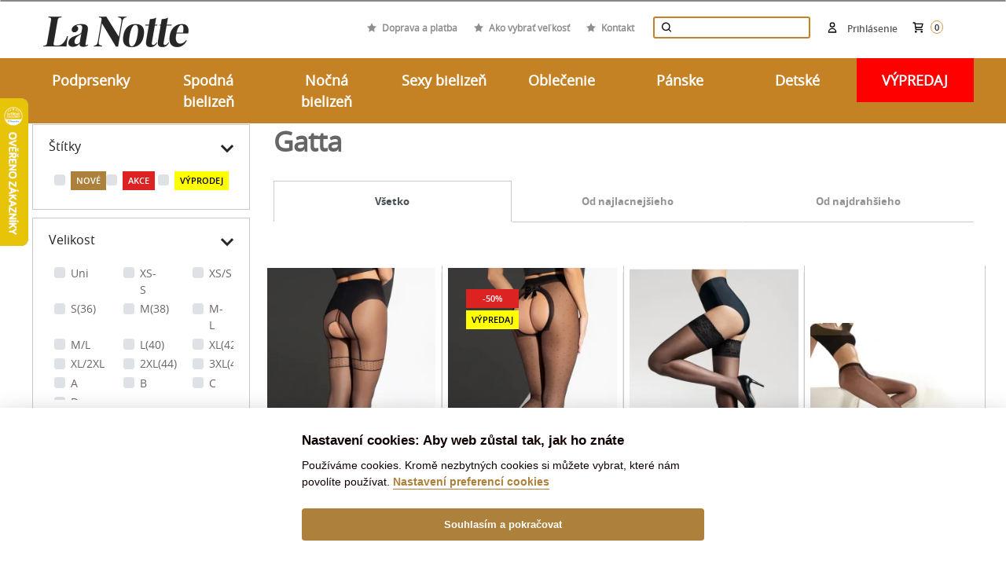

--- FILE ---
content_type: text/html; charset=utf-8
request_url: https://lanotte.cz/sk/gatta
body_size: 27654
content:
<!DOCTYPE html>
<html lang="sk">
    <head>
        <meta charset="UTF-8">
        <title>Pančuchové produkty značky Gatta | LaNotte.sk</title>
        <meta name="description" content="">

        <meta http-equiv="X-UA-Compatible" content="IE=edge">
        <meta name="viewport" content="width=device-width,initial-scale = 1.0">
        <meta name="author" content="IDEATECH, s.r.o.">

        <meta property="og:image" content="https://cdn.lanotte.cz/i/GTT-PUN-VZO-0028-BLA-002.webp?w=255&amp;h=382&amp;fill-to-fit">
        <meta property="og:description" content="">
        



        <link rel="shortcut icon" href="/favicon.ico?v=1.0" type="image/x-icon">
        <link rel="icon" href="/favicon.ico?v=1.0" type="image/x-icon">

            <link rel="stylesheet" href="/frontend/dist/css/autoComplete.min.css">
            <link rel="stylesheet" href="/frontend/dist/css/styles.min.css?v=daadfdf8">
            <link rel="stylesheet" href="/frontend/custom/brand-tooltip.css?v=daadfdf8">
            <link rel="stylesheet" href="/frontend/custom/product.css?v=daadfdf8">
            <link rel="stylesheet" href="/frontend/custom/email-newsletter.css?v=daadfdf8">
            <link rel="stylesheet" href="/frontend/custom/basket.css?v=daadfdf8">
    <link rel="stylesheet"
          href="/frontend/bower_components/seiyria-bootstrap-slider/dist/css/bootstrap-slider.min.css"
          type="text/css">
    <link rel="canonical" href="https://lanotte.cz/sk/gatta">

        <script>
            window.dataLayer = window.dataLayer || [];
            function gtag(){ dataLayer.push(arguments);}
            gtag('consent', 'default',
                    {"ad_storage":"denied","ad_personalization":"denied","analytics_storage":"denied","security_storage":"granted","functionality_storage":"granted","ad_user_data":"denied"}
            );
        </script>



        <!-- Google Tag Manager -->
<script>(function (w, d, s, l, i){ w[l]=w[l]||[];w[l].push({ 'gtm.start':
new Date().getTime(),event:'gtm.js'});var f=d.getElementsByTagName(s)[0],
j=d.createElement(s),dl=l!='dataLayer'?'&l='+l:'';j.async=true;j.src=
'https://www.googletagmanager.com/gtm.js?id='+i+dl;f.parentNode.insertBefore(j,f);
})(window, document, 'script', 'dataLayer', 'GTM-KTD8QRS');</script>
<!-- End Google Tag Manager -->

        <style>
            @media print {
                img {
                    display: none !important;
                }

                * {
                    background-image: none !important;
                }
            }
        </style>

            </head>

    <body id="page">
        <!-- Google Tag Manager (noscript) -->
<noscript><iframe src="https://www.googletagmanager.com/ns.html?id=GTM-KTD8QRS"
                  height="0" width="0" style="display:none;visibility:hidden"></iframe></noscript>
<!-- End Google Tag Manager (noscript) -->
        <!-- The Modal -->
<div id="snippet--ajaxNotification">            <div id="notification-modal" class="modal">
                <!-- Modal content -->
                <div class="modal-content">
                </div>
            </div>
</div>
            <div id="g_id_onload"
                 data-client_id="215603556137-ho08ggup0ierbhgcq0n0vdrj3tpdmj48.apps.googleusercontent.com"
                 data-context="signin"
                 data-login_uri="https://lanotte.cz/sk/one-tap/?backlink=https://lanotte.cz/sk/gatta"
                 data-itp_support="true">
            </div>

        <div class="header-messages d-print-none">
            <div class="container">
            </div>
        </div>


            <div class="basket-snippet">
<header class="d-print-none">
    <div id="information-header-part">
        <div class="container-fluid font-weight-bold pt-4 navigation-header-part" id="navigation-header-part">
            <div class="container position-relative">
                <div class="top-header mx-md-0 text-right">

                    <a class="d-inline-block d-sm-inline logo"
                       href="/sk/">    <img class="img img-fluid" src="/uploads/2022/04/logo-lanotte-small2x.png" alt="logo" title="logo společnosti">
</a>
                    <div class="fast-links">
                        <div class="link">
                            <svg class="d-inline-block w-xl-auto d-lg-inline mx-auto mx-xl-2 align-baseline"
                                 width="12px" height="12px" xmlns="http://www.w3.org/2000/svg"
                                 viewBox="0 0 426.7 426.7">
                                <polygon
                                        points="213.3 10.4 279.2 144 426.7 165.4 320 269.4 345.2 416.2 213.3 346.9 81.5 416.2 106.7 269.4 0 165.4 147.4 144 "
                                        fill="#8f8f8f"></polygon>
                            </svg>
                            <a class="light-link"
                               href="/sk/doprava-a-platba">Doprava a platba</a>
                        </div>
                        <div class="link">
                            <svg class="d-inline-block w-xl-auto d-lg-inline mx-auto mx-xl-2 align-baseline"
                                 width="12px" height="12px" xmlns="http://www.w3.org/2000/svg"
                                 viewBox="0 0 426.7 426.7">
                                <polygon
                                        points="213.3 10.4 279.2 144 426.7 165.4 320 269.4 345.2 416.2 213.3 346.9 81.5 416.2 106.7 269.4 0 165.4 147.4 144 "
                                        fill="#8f8f8f"></polygon>
                            </svg>
                            <a class="light-link"
                               href="/sk/blog/ako-vybrat-spravnu-velkost-podprsenky">Ako vybrať veľkosť</a>
                        </div>
                        <div class="link">
                            <svg class="d-inline-block w-xl-auto d-lg-inline mx-auto mx-xl-2 align-baseline"
                                 width="12px" height="12px" xmlns="http://www.w3.org/2000/svg"
                                 viewBox="0 0 426.7 426.7">
                                <polygon
                                        points="213.3 10.4 279.2 144 426.7 165.4 320 269.4 345.2 416.2 213.3 346.9 81.5 416.2 106.7 269.4 0 165.4 147.4 144 "
                                        fill="#8f8f8f"></polygon>
                            </svg>
                            <a class="light-link"
                               href="/sk/kontakt">Kontakt</a>
                        </div>
                    </div>

                    <div class="top-header-block d-flex align-items-center d-md-inline-block">
                        <div class="search-block d-inline-block">
<form class="mx-auto search-form" role="search" action="/sk/gatta" method="post" id="frm-header-headerSearchForm-headerSearchForm">
    <div class="input-group position-relative">
        <input class="py-3 pl-4 pr-5 search-form__text w-100" id="header-search" type="text" placeholder="    Hľadajte produkt
" name="phrase" required data-nette-rules='[{"op":":filled","msg":"Vyplňte prosím všechna povinná pole."}]'>
        <div class="input-group-btn">
            <button class="btn btn-default opacity-hov-5 search-form__btn d-none d-md-block" type="submit" name="send"><img src="/frontend/dist/images/frontend/icons/zoom-d.svg" alt="Vyhledávání"></button>
        </div>
    </div>
    <button type="button" class="btn btn-default opacity-hov-5 search-form__btn position-absolute" id="mobile-search-btn-hide" onclick="mobileSearchBtnHide();"><img src="/frontend/dist/images/frontend/close.png" alt="Vyhledávání"></button>
    <button type="button" class="btn btn-default opacity-hov-5 search-form__btn d-md-none" id="mobile-search-btn-show" onclick="mobileSearchBtnShow();"><img src="/frontend/dist/images/frontend/icons/zoom-d.svg" alt="Vyhledávání"></button>
<input type="hidden" name="_do" value="header-headerSearchForm-headerSearchForm-submit"><!--[if IE]><input type=IEbug disabled style="display:none"><![endif]-->
</form>

<script>
    function mobileSearchBtnShow(){
        $(".search-block input").show();
        $(".search-block #mobile-search-btn-hide").show();
        $(".search-block form").addClass('active');
    }
    function mobileSearchBtnHide(){
        $(".search-block input").hide();
        $(".search-block #mobile-search-btn-hide").hide();
        $(".search-block form").removeClass('active');
    }
</script>
                        </div>

                        <div class="cart-header" id="snippet-header-basketSnippet">
                            <div class="inline position-relative text-center text-lg-right">
                                <a class="d-inline-block text-nowrap" href="/sk/kosik">
                                    <div class="d-inline-block position-relative">
                                        <img class="cart mr-1"
                                             src="/frontend/dist/images/frontend/icons/cart-d.svg"
                                             alt="Nákupní košík">
                                    </div>
                                    <span class="cart-text d-inline-block text-u-dark-gray font-sm-small">
                                        <span class="d-none d-md-nline-block">Košík</span>
                                        <span class="cart-items-counter">0</span>
                                    </span>
                                </a>
                            </div>
                        </div>

                        <div class="login-header">
                                <a class="d-inline-block flex-column flex-lg-row align-items-center user-modal"
                                   href="/sk/prihlaseni/">
                                    <img class="mr-2" src="/frontend/dist/images/frontend/icons/user-d.svg"
                                         alt="Prihlásenie">
                                    <span class="d-none d-md-inline-block text-u-dark-gray font-sm-small login-email">Prihlásenie</span>
                                </a>
                        </div>
                    </div>

                    <div class="lang d-none d-md-inline-block ml-md-4">
                    </div>

                </div>
            </div>
        </div>

        <div class="bg-gold">
            <div class="container position-relative">
                <div class="row">
                    <div class="col-md-12">
                        <nav class="main-navbar navbar p-0">
                            <div class="show-mobile-mega">
                                <a href="javascript:" class="toggle-menu" onclick="toggleMainNav();"><span></span> MENU</a>
                            </div>
                            <div class="navbar-collapse-custom w-100" id="main-nav">

    <ul class="nav w-100 justify-content-between text-center">
            <li class="nav-item col-lg px-0 ">
                <span class="nav-link" style="cursor: default;">Podprsenky</span>
                <a href="javascript:" class="nav-link mobile">Podprsenky</a>
                    <div class="submenu">
                        <div class="row">
                            <div class="col-md-8">
                                <ul class="text-left">
                                        <li class="mr-3">
                                            <a href="/sk/podprsenky" >Typy</a>
                                                    <ul class="mr-3">
                                                            <li>
                                                                <a href="/sk/podprsenky-nevystuzene">Nevystužené</a>
                                                            </li>
                                                            <li>
                                                                <a href="/sk/podprsenky-polovystuzene">Polovystužené</a>
                                                            </li>
                                                            <li>
                                                                <a href="/sk/podprsenky-vystuzene">Vystužené</a>
                                                            </li>
                                                            <li>
                                                                <a href="https://lanotte.cz/sk/podprsenky?vlastnosti=SAM&amp;page=1">Samodržiace</a>
                                                            </li>
                                                            <li>
                                                                <a href="/sk/podprsenky-push-up">Push-up</a>
                                                            </li>
                                                            <li>
                                                                <a href="/sk/podprsenky-sportove">Športové</a>
                                                            </li>
                                                            <li>
                                                                <a href="/sk/materske-pradlo-dojciace-podprsenky">Materské</a>
                                                            </li>
                                                            <li>
                                                                <a href="https://lanotte.cz/sk/podprsenky?vlastnosti=PBEK&amp;page=1">Bezkosticové</a>
                                                            </li>
                                                    </ul>
                                        </li>
                                        <li class="mr-3">
                                            <a href="/sk/podprsenky" >Značky</a>
                                                    <ul class="mr-3">
                                                            <li>
                                                                <a href="/sk/podprsenky?page=1&amp;znacka=1">Ava Lingerie</a>
                                                            </li>
                                                            <li>
                                                                <a href="https://lanotte.cz/sk/biggi">Biggi</a>
                                                            </li>
                                                            <li>
                                                                <a href="/sk/podprsenky?znacka=9&amp;page=1">Gaia</a>
                                                            </li>
                                                            <li>
                                                                <a href="/sk/podprsenky?page=1&amp;znacka=70">Gorsenia</a>
                                                            </li>
                                                            <li>
                                                                <a href="/sk/podprsenky?znacka=73&amp;page=1">Kinga</a>
                                                            </li>
                                                    </ul>
                                        </li>
                                        <li class="mr-3">
                                            <a href="https://lanotte.cz/sk/podprsenky?sale=true&amp;page=1" >Podprsenky -50%</a>
                                        </li>
                                        <li class="mr-3">
                                            <a href="/sk/podprsenky?page=1&amp;vlastnosti=MAXI" >+ SIZE</a>
                                        </li>
                                        <li class="mr-3">
                                            <a href="/sk/podprsenky-doplnky" >Doplnky</a>
                                        </li>
                                        <li class="mr-3">
                                            <a href="/sk/ostatne-darcekove-poukazy" >Darčekové poukazy</a>
                                        </li>
                                </ul>
                            </div>

                            <div class="col-md-4">
                                <div class="html-content">
                                    <p><img src="http://lanotte.cz/filemanager/Podprsenka.jpg" alt="Podprsenka" />   </p>
                                </div>
                            </div>

                        </div>
                    </div>

            </li>
            <li class="nav-item col-lg px-0 ">
                <span class="nav-link" style="cursor: default;">Spodná bielizeň</span>
                <a href="javascript:" class="nav-link mobile">Spodná bielizeň</a>
                    <div class="submenu">
                        <div class="row">
                            <div class="col-md-8">
                                <ul class="text-left">
                                        <li class="mr-3">
                                            <a href="/sk/damska-bielizen-nohavicky" >Nohavičky</a>
                                                    <ul class="mr-3">
                                                            <li>
                                                                <a href="/sk/nohavicky-klasicke">Klasické</a>
                                                            </li>
                                                            <li>
                                                                <a href="/sk/nohavicky-brazilky">Brazilky</a>
                                                            </li>
                                                            <li>
                                                                <a href="/sk/nohavicky-tanga">Tangá</a>
                                                            </li>
                                                            <li>
                                                                <a href="/sk/nohavicky-francuzske">Francúzske</a>
                                                            </li>
                                                            <li>
                                                                <a href="/sk/nohavicky-s-vyssim-pasom">S vyšším pásom</a>
                                                            </li>
                                                            <li>
                                                                <a href="/sk/stahovacia-bielizen-stahovacie-nohavicky">Sťahovacie</a>
                                                            </li>
                                                            <li>
                                                                <a href="/sk/sexy-bielizen-nohavicky-a-tanga">Sexy</a>
                                                            </li>
                                                            <li>
                                                                <a href="/sk/nohavicky-do-kompletu">Do kompletu</a>
                                                            </li>
                                                            <li>
                                                                <a href="https://lanotte.cz/sk/damska-bielizen-nohavicky?vlastnosti=DUO&amp;page=1">Výhodné sady</a>
                                                            </li>
                                                    </ul>
                                        </li>
                                        <li class="mr-3">
                                            <a href="/sk/pancuchovy-tovar" >Pančuchový tovar</a>
                                        </li>
                                        <li class="mr-3">
                                            <a href="/sk/materske-pradlo" >Materské</a>
                                        </li>
                                        <li class="mr-3">
                                            <a href="/sk/damska-bielizen-body" >Body</a>
                                        </li>
                                        <li class="mr-3">
                                            <a href="/sk/sexy-bielizen" >Sexy bielizeň</a>
                                        </li>
                                        <li class="mr-3">
                                            <a href="/sk/damska-bielizen-stahovacia-bielizen" >Sťahovacia bielizeň</a>
                                        </li>
                                        <li class="mr-3">
                                            <a href="/sk/damska-bielizen-kosielky-a-spodnicky" >Košieľky a spodničky</a>
                                        </li>
                                </ul>
                            </div>

                            <div class="col-md-4">
                                <div class="html-content">
                                    <p><img src="http://lanotte.cz/filemanager/Spod%20(1).jpg" alt="Spod (1)" />  </p>
                                </div>
                            </div>

                        </div>
                    </div>

            </li>
            <li class="nav-item col-lg px-0 ">
                <span class="nav-link" style="cursor: default;">Nočná bielizeň</span>
                <a href="javascript:" class="nav-link mobile">Nočná bielizeň</a>
                    <div class="submenu">
                        <div class="row">
                            <div class="col-md-8">
                                <ul class="text-left">
                                        <li class="mr-3">
                                            <a href="/sk/nocna-bielizen-damske-pyzama" >Pyžamá</a>
                                                    <ul class="mr-3">
                                                            <li>
                                                                <a href="/sk/nocna-bielizen-damske-pyzama">Dámske pyžamá</a>
                                                            </li>
                                                            <li>
                                                                <a href="/sk/panske-oblecenie-panske-pyzama">Pánske pyžamá</a>
                                                            </li>
                                                            <li>
                                                                <a href="/sk/detske-pyzama">Detské pyžamá</a>
                                                            </li>
                                                            <li>
                                                                <a href="/sk/martel">Pyžamá pre seniorov</a>
                                                            </li>
                                                    </ul>
                                        </li>
                                        <li class="mr-3">
                                            <a href="/sk/nocna-bielizen-damske-zupany" >Župany</a>
                                                    <ul class="mr-3">
                                                            <li>
                                                                <a href="/sk/nocna-bielizen-damske-zupany">Dámske župany</a>
                                                            </li>
                                                            <li>
                                                                <a href="/sk/panske-oblecenie-panske-zupany">Pánske župany</a>
                                                            </li>
                                                            <li>
                                                                <a href="/sk/detske-zupany">Detské župany</a>
                                                            </li>
                                                            <li>
                                                                <a href="https://lanotte.cz/sk/nocna-bielizen-damske-zupany?vlastnosti=SAT&amp;page=1">Saténové župany</a>
                                                            </li>
                                                    </ul>
                                        </li>
                                        <li class="mr-3">
                                            <a href="/sk/nocna-bielizen-nocne-kosielky" >Nočné košieľky</a>
                                                    <ul class="mr-3">
                                                            <li>
                                                                <a href="/sk/nocne-kosielky-dlhy-rukav">Dlhý rukáv</a>
                                                            </li>
                                                            <li>
                                                                <a href="/sk/nocne-kosielky-kratky-rukav">Krátky rukáv</a>
                                                            </li>
                                                            <li>
                                                                <a href="/sk/nocne-kosielky-bez-rukavov">Bez rukávov</a>
                                                            </li>
                                                            <li>
                                                                <a href="/sk/sexy-bielizen-kosielky">Sexy košieľky</a>
                                                            </li>
                                                    </ul>
                                        </li>
                                        <li class="mr-3">
                                            <a href="/sk/sexy-bielizen" >Sexy bielizeň</a>
                                        </li>
                                        <li class="mr-3">
                                            <a href="/sk/martel" >Pre seniorov</a>
                                        </li>
                                </ul>
                            </div>

                            <div class="col-md-4">
                                <div class="html-content">
                                    <p><img src="http://lanotte.cz/filemanager/Nocne.jpg" alt="Nocne" />  </p>
                                </div>
                            </div>

                        </div>
                    </div>

            </li>
            <li class="nav-item col-lg px-0 ">
                <span class="nav-link" style="cursor: default;">Sexy bielizeň</span>
                <a href="javascript:" class="nav-link mobile">Sexy bielizeň</a>
                    <div class="submenu">
                        <div class="row">
                            <div class="col-md-8">
                                <ul class="text-left">
                                        <li class="mr-3">
                                            <a href="/sk/sexy-bielizen-nohavicky-a-tanga" >Nohavičky</a>
                                        </li>
                                        <li class="mr-3">
                                            <a href="/sk/sexy-bielizen-bodystocking" >Bodystocking</a>
                                        </li>
                                        <li class="mr-3">
                                            <a href="/sk/sexy-bielizen-kosielky" >Košieľky</a>
                                        </li>
                                        <li class="mr-3">
                                            <a href="/sk/sexy-bielizen-body" >Body</a>
                                        </li>
                                        <li class="mr-3">
                                            <a href="/sk/sexy-bielizen-kostymy" >Kostýmy</a>
                                        </li>
                                        <li class="mr-3">
                                            <a href="/sk/sexy-bielizen-komplety-a-korzety" >Komplety</a>
                                        </li>
                                        <li class="mr-3">
                                            <a href="/sk/sexy-bielizen-zupany" >Župany</a>
                                        </li>
                                        <li class="mr-3">
                                            <a href="/sk/sexy-bielizen-panska-erotika" >Pre pánov</a>
                                        </li>
                                        <li class="mr-3">
                                            <a href="/sk/sexy-bielizen-doplnky" >Doplnky</a>
                                        </li>
                                </ul>
                            </div>

                            <div class="col-md-4">
                                <div class="html-content">
                                    <p><img src="http://lanotte.cz/filemanager/Sexy.jpg" alt="Sexy" />  </p>
                                </div>
                            </div>

                        </div>
                    </div>

            </li>
            <li class="nav-item col-lg px-0 ">
                <span class="nav-link" style="cursor: default;">Oblečenie</span>
                <a href="javascript:" class="nav-link mobile">Oblečenie</a>
                    <div class="submenu">
                        <div class="row">
                            <div class="col-md-8">
                                <ul class="text-left">
                                        <li class="mr-3">
                                            <a href="/sk/damske-oblecenie-bluzky-a-kosele" >Blúzky a košele</a>
                                        </li>
                                        <li class="mr-3">
                                            <a href="/sk/damske-oblecenie-svetre" >Svetre a roláky</a>
                                        </li>
                                        <li class="mr-3">
                                            <a href="/sk/damske-oblecenie-bundy-a-kabaty" >Bundy a kabáty</a>
                                        </li>
                                        <li class="mr-3">
                                            <a href="/sk/damske-oblecenie-topy-tricka-a-tielka" >Topy, tričká a tielka</a>
                                        </li>
                                        <li class="mr-3">
                                            <a href="/sk/damske-oblecenie-saty-sukne-overaly" >Šaty, sukne, overaly</a>
                                        </li>
                                        <li class="mr-3">
                                            <a href="/sk/damske-oblecenie-kalhoty-a-teplaky" >Nohavice a tepláky</a>
                                        </li>
                                        <li class="mr-3">
                                            <a href="/sk/damske-oblecenie-mikiny" >Mikiny</a>
                                        </li>
                                        <li class="mr-3">
                                            <a href="/sk/damske-oblecenie-supravy" >Súpravy</a>
                                        </li>
                                        <li class="mr-3">
                                            <a href="/sk/damske-oblecenie-saly-a-rukavice" >Šály a rukavice</a>
                                        </li>
                                        <li class="mr-3">
                                            <a href="/sk/detske-plavky" >Plavky</a>
                                        </li>
                                        <li class="mr-3">
                                            <a href="/sk/damske-oblecenie-capice-a-baretky" >Čapice a baretky</a>
                                        </li>
                                        <li class="mr-3">
                                            <a href="/sk/ostatne-darcekove-poukazy" >Darčekové poukazy</a>
                                        </li>
                                </ul>
                            </div>

                            <div class="col-md-4">
                                <div class="html-content">
                                    <p><img src="http://lanotte.cz/filemanager/Oblecenie_.jpg" alt="Oblecenie_" />  </p>
                                </div>
                            </div>

                        </div>
                    </div>

            </li>
            <li class="nav-item col-lg px-0 ">
                <span class="nav-link" style="cursor: default;">Pánske</span>
                <a href="javascript:" class="nav-link mobile">Pánske</a>
                    <div class="submenu">
                        <div class="row">
                            <div class="col-md-8">
                                <ul class="text-left">
                                        <li class="mr-3">
                                            <a href="/sk/panske-oblecenie-panske-pyzama" >Pyžamá</a>
                                        </li>
                                        <li class="mr-3">
                                            <a href="/sk/panske-oblecenie-panske-zupany" >Župany</a>
                                        </li>
                                        <li class="mr-3">
                                            <a href="/sk/panska-bielizen-ponozky" >Ponožky</a>
                                        </li>
                                        <li class="mr-3">
                                            <a href="/sk/panske-oblecenie-panske-plavky" >Plavky</a>
                                        </li>
                                        <li class="mr-3">
                                            <a href="/sk/martel" >Pre seniorov</a>
                                        </li>
                                        <li class="mr-3">
                                            <a href="/sk/panske-pyzama-nocne-kosele" >Nočné košele</a>
                                        </li>
                                        <li class="mr-3">
                                            <a href="/sk/sexy-bielizen-panska-erotika" >Sexy bielizeň</a>
                                        </li>
                                        <li class="mr-3">
                                            <a href="/sk/panske-oblecenie-domace-oblecenie" >Domáce oblečenie</a>
                                        </li>
                                        <li class="mr-3">
                                            <a href="/sk/panske-oblecenie-panska-bielizen" >Spodná bielizeň</a>
                                        </li>
                                </ul>
                            </div>

                            <div class="col-md-4">
                                <div class="html-content">
                                    <p><img src="http://lanotte.cz/filemanager/Muzske.jpg" alt="Muzske" />  </p>
                                </div>
                            </div>

                        </div>
                    </div>

            </li>
            <li class="nav-item col-lg px-0 ">
                <span class="nav-link" style="cursor: default;">Detské</span>
                <a href="javascript:" class="nav-link mobile">Detské</a>
                    <div class="submenu">
                        <div class="row">
                            <div class="col-md-8">
                                <ul class="text-left">
                                        <li class="mr-3">
                                            <a href="/sk/detske-zupany" >Župany</a>
                                        </li>
                                        <li class="mr-3">
                                            <a href="/sk/detske-pyzama" >Pyžamá</a>
                                        </li>
                                        <li class="mr-3">
                                            <a href="/sk/detske-ciapky-a-saly" >Čapice a šály</a>
                                        </li>
                                        <li class="mr-3">
                                            <a href="/sk/detske-ponozky" >Pančuchy a ponožky</a>
                                        </li>
                                        <li class="mr-3">
                                            <a href="/sk/detske-spodna-bielizen" >Spodná bielizeň</a>
                                        </li>
                                        <li class="mr-3">
                                            <a href="/sk/detske-domace-oblecenie" >Domáce oblečenie</a>
                                        </li>
                                        <li class="mr-3">
                                            <a href="/sk/detske-plavky" >Plavky</a>
                                        </li>
                                </ul>
                            </div>

                            <div class="col-md-4">
                                <div class="html-content">
                                    <p><img src="http://lanotte.cz/filemanager/Oblec.jpg" alt="Oblec" /> </p>
                                </div>
                            </div>

                        </div>
                    </div>

            </li>
            <li class="nav-item col-lg px-0  red">
                <span class="nav-link" style="cursor: default;">VÝPREDAJ</span>
                <a href="javascript:" class="nav-link mobile">VÝPREDAJ</a>
                    <div class="submenu">
                        <div class="row">
                            <div class="col-md-8">
                                <ul class="text-left">
                                        <li class="mr-3">
                                            <a href="/sk/outlet/podprsenky" >Podprsenky</a>
                                                    <ul class="mr-3">
                                                            <li>
                                                                <a href="/sk/outlet/podprsenky-push-up">Push-up</a>
                                                            </li>
                                                            <li>
                                                                <a href="/sk/outlet/podprsenky-polovystuzene">Polovystužené</a>
                                                            </li>
                                                            <li>
                                                                <a href="/sk/outlet/podprsenky-vystuzene">Vystužené</a>
                                                            </li>
                                                            <li>
                                                                <a href="/sk/outlet/podprsenky-nevystuzene">Nevystužené</a>
                                                            </li>
                                                            <li>
                                                                <a href="/sk/outlet//podprsenky-balkonetky">Balkonetky</a>
                                                            </li>
                                                            <li>
                                                                <a href="https://lanotte.cz/sk/outlet/materske-pradlo-dojciace-podprsenky">Materské</a>
                                                            </li>
                                                            <li>
                                                                <a href="/sk/outlet/podprsenky-sportove">Športové</a>
                                                            </li>
                                                    </ul>
                                        </li>
                                        <li class="mr-3">
                                            <a href="/sk/outlet/nocna-bielizen" >Nočná bielizeň</a>
                                                    <ul class="mr-3">
                                                            <li>
                                                                <a href="/sk/outlet/nocna-bielizen-nocne-kosielky">Nočné košieľky</a>
                                                            </li>
                                                            <li>
                                                                <a href="/sk/outlet/nocna-bielizen-damske-zupany">Dámske župany</a>
                                                            </li>
                                                            <li>
                                                                <a href="/sk/outlet/nocna-bielizen-damske-pyzama">Dámske pyžamá</a>
                                                            </li>
                                                            <li>
                                                                <a href="/sk/outlet/panske-oblecenie-panske-zupany">Pánske župany</a>
                                                            </li>
                                                            <li>
                                                                <a href="/sk/outlet/panske-oblecenie-panske-pyzama">Pánske pyžamá</a>
                                                            </li>
                                                    </ul>
                                        </li>
                                        <li class="mr-3">
                                            <a href="https://lanotte.cz/sk/outlet/damska-bielizen-nohavicky?sale=true&amp;page=1" >Nohavičky</a>
                                        </li>
                                        <li class="mr-3">
                                            <a href="https://lanotte.cz/sk/outlet/damske-plavky" >Dámske plavky</a>
                                        </li>
                                </ul>
                            </div>

                            <div class="col-md-4">
                                <div class="html-content">
                                    <p><img src="/filemanager/KATEGORIE/outlet_sk.jpg" alt="" width="270" height="270" /></p>
                                </div>
                            </div>

                        </div>
                    </div>

            </li>
    </ul>
                            </div>
                        </nav>
                    </div>
                </div>
            </div>
        </div>

    </div>
</header>
<noscript>
    <div class="container">
        <div class="alert alert-danger my-4 col-lg-9 offset-lg-3 text-center">
            <strong>Jejda, Váš prehliadač má vypnutý Javascript.
                <a class="text-underline" href="https://www.enable-javascript.com/sk/" target="_blank"
                   rel="noopener">Pre plnú funkčnosť webu ho odporúčame zapnúť.</a>
            </strong>
        </div>
    </div>
</noscript>
<div class="write-us" style="display: none">Radi poradíme ;)<a href="#"></a></div>

<script>
    function toggleMainNav() {
        var mainNav = document.getElementById("main-nav");
        mainNav.classList.toggle("show");
    }
</script>
            </div>

    <main class="pb-5 content-box-container" id="homepage">
        <div class="container position-relative">
            <div class="row">
                <div class="col-lg-3" role="complementary">
<a class="active-filters-mobile" href="javascript:">Filtrace</a>
<div id="all-category-filters" class="light-rounded all-filters-sidebar align-items-center">
    <div class="row">

        <div class="col-md-12">
            <div class="selected-filters text-left" style="display: none;">
                <h3>Vybrané filtry</h3>
                <p class="size">
                    Velikost:
                    <span class="sizes">
                                            </span>
                    <br>
                </p>
                <p class="color">
                    Barva:
                    <span class="colors">
                                            </span>
                    <br>
                </p>
                <p class="tag">
                    Vlastnosti:
                    <span class="tags">
                                            </span>
                    <br>
                </p>
                <p class="brand">
                    Značka:
                    <span class="brands">
                                            </span>
                    <br>
                </p>
                <p class="label">
                    Štítky:
                    <span class="labels">
                                            </span>
                    <br>
                </p>

                <a class="reset-all" href="/sk/gatta">[x] zrušit vše</a>
            </div>
        </div>

        <div class="col-md-12 list-filter">
            <div class="filter-container">
                <a data-toggle="collapse" href="#attr_filters" role="button" aria-expanded="true"
                   aria-controls="attr_filters" class="filter-href collapsed">
                    Štítky<span class="badge badge-pill badge-light mx-2"></span></a>
                <div class="filter-collapse" id="attr_filters" style="">

                    <div class="row text-left">
                        <div class="col-md-3">
                            <div class="mx-2 mb-1 d-inline-block form-group checkboxes">
                                <div class="custom-checkbox ">
                                    <input class="input-expandable custom-control-input stay"
                                           id="label-new" name="label-new"
                                           value="true" type="checkbox">
                                    <label class="custom-control-label pl-4 "
                                           for="label-new"><span class="badge badge-pill badge-new text-uppercase">Nové</span>
                                    </label>
                                </div>
                            </div>
                        </div>
                        <div class="col-md-3">
                            <div class="mx-2 mb-1 d-inline-block form-group checkboxes">
                                <div class="custom-checkbox ">
                                    <input class="input-expandable custom-control-input stay"
                                           id="label-action" name="label-action"
                                           value="true" type="checkbox">
                                    <label class="custom-control-label pl-4 "
                                           for="label-action"><span class="badge badge-pill badge-action text-uppercase">Akce</span>
                                    </label>
                                </div>
                            </div>
                        </div>
                        <div class="col-md-5">
                            <div class="mx-2 mb-1 d-inline-block form-group checkboxes">
                                <div class="custom-checkbox ">
                                    <input class="input-expandable custom-control-input stay"
                                           id="label-sale" name="label-sale"
                                           value="true" type="checkbox">
                                    <label class="custom-control-label pl-4 "
                                           for="label-sale"><span class="badge badge-pill badge-tip text-uppercase">Výprodej</span>
                                    </label>
                                </div>
                            </div>
                        </div>
                    </div>
                </div>
            </div>

            <div class="filter-container">
                <a data-toggle="collapse" href="#attr_1" role="button" aria-expanded="true"
                   aria-controls="attr_1" class="filter-href collapsed">
                    Velikost<span class="badge badge-pill badge-light mx-2"></span></a>
                <div class="filter-collapse" id="attr_1" style="">
                    <div class="scrollable">
                        <div class="row text-left">
                                <div class="col-md-4">
                                    <div class="mx-2 mb-1 d-inline-block form-group checkboxes">
                                        <div class="custom-checkbox ">
                                            <input class="input-expandable custom-control-input stay"
                                                   id="size_183" name="velikost"
                                                   value="183" type="checkbox">
                                            <label class="custom-control-label pl-4 "
                                                   for="size_183">Uni
                                            </label>
                                        </div>
                                    </div>
                                </div>
                                <div class="col-md-4">
                                    <div class="mx-2 mb-1 d-inline-block form-group checkboxes">
                                        <div class="custom-checkbox ">
                                            <input class="input-expandable custom-control-input stay"
                                                   id="size_44" name="velikost"
                                                   value="44" type="checkbox">
                                            <label class="custom-control-label pl-4 "
                                                   for="size_44">XS-S
                                            </label>
                                        </div>
                                    </div>
                                </div>
                                <div class="col-md-4">
                                    <div class="mx-2 mb-1 d-inline-block form-group checkboxes">
                                        <div class="custom-checkbox ">
                                            <input class="input-expandable custom-control-input stay"
                                                   id="size_618" name="velikost"
                                                   value="618" type="checkbox">
                                            <label class="custom-control-label pl-4 "
                                                   for="size_618">XS/S
                                            </label>
                                        </div>
                                    </div>
                                </div>
                                <div class="col-md-4">
                                    <div class="mx-2 mb-1 d-inline-block form-group checkboxes">
                                        <div class="custom-checkbox ">
                                            <input class="input-expandable custom-control-input stay"
                                                   id="size_654" name="velikost"
                                                   value="654" type="checkbox">
                                            <label class="custom-control-label pl-4 "
                                                   for="size_654">S(36)
                                            </label>
                                        </div>
                                    </div>
                                </div>
                                <div class="col-md-4">
                                    <div class="mx-2 mb-1 d-inline-block form-group checkboxes">
                                        <div class="custom-checkbox ">
                                            <input class="input-expandable custom-control-input stay"
                                                   id="size_653" name="velikost"
                                                   value="653" type="checkbox">
                                            <label class="custom-control-label pl-4 "
                                                   for="size_653">M(38)
                                            </label>
                                        </div>
                                    </div>
                                </div>
                                <div class="col-md-4">
                                    <div class="mx-2 mb-1 d-inline-block form-group checkboxes">
                                        <div class="custom-checkbox ">
                                            <input class="input-expandable custom-control-input stay"
                                                   id="size_51" name="velikost"
                                                   value="51" type="checkbox">
                                            <label class="custom-control-label pl-4 "
                                                   for="size_51">M-L
                                            </label>
                                        </div>
                                    </div>
                                </div>
                                <div class="col-md-4">
                                    <div class="mx-2 mb-1 d-inline-block form-group checkboxes">
                                        <div class="custom-checkbox ">
                                            <input class="input-expandable custom-control-input stay"
                                                   id="size_616" name="velikost"
                                                   value="616" type="checkbox">
                                            <label class="custom-control-label pl-4 "
                                                   for="size_616">M/L
                                            </label>
                                        </div>
                                    </div>
                                </div>
                                <div class="col-md-4">
                                    <div class="mx-2 mb-1 d-inline-block form-group checkboxes">
                                        <div class="custom-checkbox ">
                                            <input class="input-expandable custom-control-input stay"
                                                   id="size_648" name="velikost"
                                                   value="648" type="checkbox">
                                            <label class="custom-control-label pl-4 "
                                                   for="size_648">L(40)
                                            </label>
                                        </div>
                                    </div>
                                </div>
                                <div class="col-md-4">
                                    <div class="mx-2 mb-1 d-inline-block form-group checkboxes">
                                        <div class="custom-checkbox ">
                                            <input class="input-expandable custom-control-input stay"
                                                   id="size_655" name="velikost"
                                                   value="655" type="checkbox">
                                            <label class="custom-control-label pl-4 "
                                                   for="size_655">XL(42)
                                            </label>
                                        </div>
                                    </div>
                                </div>
                                <div class="col-md-4">
                                    <div class="mx-2 mb-1 d-inline-block form-group checkboxes">
                                        <div class="custom-checkbox ">
                                            <input class="input-expandable custom-control-input stay"
                                                   id="size_185" name="velikost"
                                                   value="185" type="checkbox">
                                            <label class="custom-control-label pl-4 "
                                                   for="size_185">XL/2XL
                                            </label>
                                        </div>
                                    </div>
                                </div>
                                <div class="col-md-4">
                                    <div class="mx-2 mb-1 d-inline-block form-group checkboxes">
                                        <div class="custom-checkbox ">
                                            <input class="input-expandable custom-control-input stay"
                                                   id="size_649" name="velikost"
                                                   value="649" type="checkbox">
                                            <label class="custom-control-label pl-4 "
                                                   for="size_649">2XL(44)
                                            </label>
                                        </div>
                                    </div>
                                </div>
                                <div class="col-md-4">
                                    <div class="mx-2 mb-1 d-inline-block form-group checkboxes">
                                        <div class="custom-checkbox ">
                                            <input class="input-expandable custom-control-input stay"
                                                   id="size_650" name="velikost"
                                                   value="650" type="checkbox">
                                            <label class="custom-control-label pl-4 "
                                                   for="size_650">3XL(46)
                                            </label>
                                        </div>
                                    </div>
                                </div>
                                <div class="col-md-4">
                                    <div class="mx-2 mb-1 d-inline-block form-group checkboxes">
                                        <div class="custom-checkbox ">
                                            <input class="input-expandable custom-control-input stay"
                                                   id="size_372" name="velikost"
                                                   value="372" type="checkbox">
                                            <label class="custom-control-label pl-4 "
                                                   for="size_372">A
                                            </label>
                                        </div>
                                    </div>
                                </div>
                                <div class="col-md-4">
                                    <div class="mx-2 mb-1 d-inline-block form-group checkboxes">
                                        <div class="custom-checkbox ">
                                            <input class="input-expandable custom-control-input stay"
                                                   id="size_373" name="velikost"
                                                   value="373" type="checkbox">
                                            <label class="custom-control-label pl-4 "
                                                   for="size_373">B
                                            </label>
                                        </div>
                                    </div>
                                </div>
                                <div class="col-md-4">
                                    <div class="mx-2 mb-1 d-inline-block form-group checkboxes">
                                        <div class="custom-checkbox ">
                                            <input class="input-expandable custom-control-input stay"
                                                   id="size_374" name="velikost"
                                                   value="374" type="checkbox">
                                            <label class="custom-control-label pl-4 "
                                                   for="size_374">C
                                            </label>
                                        </div>
                                    </div>
                                </div>
                                <div class="col-md-4">
                                    <div class="mx-2 mb-1 d-inline-block form-group checkboxes">
                                        <div class="custom-checkbox ">
                                            <input class="input-expandable custom-control-input stay"
                                                   id="size_375" name="velikost"
                                                   value="375" type="checkbox">
                                            <label class="custom-control-label pl-4 "
                                                   for="size_375">D
                                            </label>
                                        </div>
                                    </div>
                                </div>
                        </div>
                    </div>
                </div>
            </div>

            <div class="filter-container">
                <a data-toggle="collapse" href="#attr_3" role="button"
                   aria-expanded="true"
                   aria-controls="attr_3" class="filter-href">
                    Barva<span
                            class="badge badge-pill badge-light mx-2"></span></a>

                <div class="collapse filter-collapse show"
                     id="attr_3">

                    <div class="scrollable">
                        <div class="row text-left">
                                <div class="col-md-15">
                                    <div class="mx-2 mb-1 d-inline-block form-group checkboxes">
                                        <div class="custom-checkbox iscolor">
                                            <input class="input-expandable custom-control-input"
                                                   id="color_234"
                                                   name="barva"
                                                   value="234" type="checkbox"
                                           >
                                            <label class="custom-control-label pl-4 iscolor-000000"
                                                   title="Černá"
                                                   for="color_234"><span
                                                        style="background: #000000"></span>
                                            </label>
                                        </div>
                                    </div>
                                </div>
                                <div class="col-md-15">
                                    <div class="mx-2 mb-1 d-inline-block form-group checkboxes">
                                        <div class="custom-checkbox iscolor">
                                            <input class="input-expandable custom-control-input"
                                                   id="color_239"
                                                   name="barva"
                                                   value="239" type="checkbox"
                                           >
                                            <label class="custom-control-label pl-4 iscolor-808080"
                                                   title="Šedá"
                                                   for="color_239"><span
                                                        style="background: #808080"></span>
                                            </label>
                                        </div>
                                    </div>
                                </div>
                                <div class="col-md-15">
                                    <div class="mx-2 mb-1 d-inline-block form-group checkboxes">
                                        <div class="custom-checkbox iscolor">
                                            <input class="input-expandable custom-control-input"
                                                   id="color_383"
                                                   name="barva"
                                                   value="383" type="checkbox"
                                           >
                                            <label class="custom-control-label pl-4 iscolor-e9d0b3"
                                                   title="Béžová"
                                                   for="color_383"><span
                                                        style="background: #e9d0b3"></span>
                                            </label>
                                        </div>
                                    </div>
                                </div>
                                <div class="col-md-15">
                                    <div class="mx-2 mb-1 d-inline-block form-group checkboxes">
                                        <div class="custom-checkbox iscolor">
                                            <input class="input-expandable custom-control-input"
                                                   id="color_238"
                                                   name="barva"
                                                   value="238" type="checkbox"
                                           >
                                            <label class="custom-control-label pl-4 iscolor-FFFFF0"
                                                   title="Ecru - Tělová"
                                                   for="color_238"><span
                                                        style="background: #FFFFF0"></span>
                                            </label>
                                        </div>
                                    </div>
                                </div>
                                <div class="col-md-15">
                                    <div class="mx-2 mb-1 d-inline-block form-group checkboxes">
                                        <div class="custom-checkbox iscolor">
                                            <input class="input-expandable custom-control-input"
                                                   id="color_245"
                                                   name="barva"
                                                   value="245" type="checkbox"
                                           >
                                            <label class="custom-control-label pl-4 iscolor-FFFFFF"
                                                   title="Bílá"
                                                   for="color_245"><span
                                                        style="background: #FFFFFF"></span>
                                            </label>
                                        </div>
                                    </div>
                                </div>
                                <div class="col-md-15">
                                    <div class="mx-2 mb-1 d-inline-block form-group checkboxes">
                                        <div class="custom-checkbox iscolor">
                                            <input class="input-expandable custom-control-input"
                                                   id="color_246"
                                                   name="barva"
                                                   value="246" type="checkbox"
                                           >
                                            <label class="custom-control-label pl-4 iscolor-FFFF00"
                                                   title="Žlutá"
                                                   for="color_246"><span
                                                        style="background: #FFFF00"></span>
                                            </label>
                                        </div>
                                    </div>
                                </div>
                        </div>
                    </div>
                </div>
            </div>

            <div class="filter-container">

                <a data-toggle="collapse" href="#attr_tag" role="button" aria-expanded="true"
                   aria-controls="attr_brand" class="filter-href">
                    Vlastnosti<span class="badge badge-pill badge-light mx-2"></span></a>

                <div class="collapse filter-collapse show" id="attr_tag">
                    <div class="scrollable">
                        <div class="row text-left">
                                <div class="col-md-6">
                                    <div class="mx-2 mb-1 d-inline-block form-group checkboxes">
                                        <div class="custom-checkbox">
                                            <input class="input-expandable custom-control-input stay"
                                                   id="tag_D5_20" name="vlastnosti"
                                                   value="D5_20" type="checkbox">
                                            <label class="custom-control-label pl-4"
                                                   for="tag_D5_20">05-20 Den</label>
                                        </div>
                                    </div>
                                </div>
                                <div class="col-md-6">
                                    <div class="mx-2 mb-1 d-inline-block form-group checkboxes">
                                        <div class="custom-checkbox">
                                            <input class="input-expandable custom-control-input stay"
                                                   id="tag_D25_60" name="vlastnosti"
                                                   value="D25_60" type="checkbox">
                                            <label class="custom-control-label pl-4"
                                                   for="tag_D25_60">25-60 Den</label>
                                        </div>
                                    </div>
                                </div>
                                <div class="col-md-6">
                                    <div class="mx-2 mb-1 d-inline-block form-group checkboxes">
                                        <div class="custom-checkbox">
                                            <input class="input-expandable custom-control-input stay"
                                                   id="tag_D65_100" name="vlastnosti"
                                                   value="D65_100" type="checkbox">
                                            <label class="custom-control-label pl-4"
                                                   for="tag_D65_100">65-100 Den</label>
                                        </div>
                                    </div>
                                </div>
                                <div class="col-md-6">
                                    <div class="mx-2 mb-1 d-inline-block form-group checkboxes">
                                        <div class="custom-checkbox">
                                            <input class="input-expandable custom-control-input stay"
                                                   id="tag_PBEK" name="vlastnosti"
                                                   value="PBEK" type="checkbox">
                                            <label class="custom-control-label pl-4"
                                                   for="tag_PBEK">Bezkosticové</label>
                                        </div>
                                    </div>
                                </div>
                                <div class="col-md-6">
                                    <div class="mx-2 mb-1 d-inline-block form-group checkboxes">
                                        <div class="custom-checkbox">
                                            <input class="input-expandable custom-control-input stay"
                                                   id="tag_BEZ" name="vlastnosti"
                                                   value="BEZ" type="checkbox">
                                            <label class="custom-control-label pl-4"
                                                   for="tag_BEZ">Bezšvové</label>
                                        </div>
                                    </div>
                                </div>
                                <div class="col-md-6">
                                    <div class="mx-2 mb-1 d-inline-block form-group checkboxes">
                                        <div class="custom-checkbox">
                                            <input class="input-expandable custom-control-input stay"
                                                   id="tag_DBA" name="vlastnosti"
                                                   value="DBA" type="checkbox">
                                            <label class="custom-control-label pl-4"
                                                   for="tag_DBA">Do balerín</label>
                                        </div>
                                    </div>
                                </div>
                                <div class="col-md-6">
                                    <div class="mx-2 mb-1 d-inline-block form-group checkboxes">
                                        <div class="custom-checkbox">
                                            <input class="input-expandable custom-control-input stay"
                                                   id="tag_PHLD" name="vlastnosti"
                                                   value="PHLD" type="checkbox">
                                            <label class="custom-control-label pl-4"
                                                   for="tag_PHLD">Do hlbokých výstrihov</label>
                                        </div>
                                    </div>
                                </div>
                                <div class="col-md-6">
                                    <div class="mx-2 mb-1 d-inline-block form-group checkboxes">
                                        <div class="custom-checkbox">
                                            <input class="input-expandable custom-control-input stay"
                                                   id="tag_HLA" name="vlastnosti"
                                                   value="HLA" type="checkbox">
                                            <label class="custom-control-label pl-4"
                                                   for="tag_HLA">Hladké</label>
                                        </div>
                                    </div>
                                </div>
                                <div class="col-md-6">
                                    <div class="mx-2 mb-1 d-inline-block form-group checkboxes">
                                        <div class="custom-checkbox">
                                            <input class="input-expandable custom-control-input stay"
                                                   id="tag_HLZ" name="vlastnosti"
                                                   value="HLZ" type="checkbox">
                                            <label class="custom-control-label pl-4"
                                                   for="tag_HLZ">Holý chrbát</label>
                                        </div>
                                    </div>
                                </div>
                                <div class="col-md-6">
                                    <div class="mx-2 mb-1 d-inline-block form-group checkboxes">
                                        <div class="custom-checkbox">
                                            <input class="input-expandable custom-control-input stay"
                                                   id="tag_OTK" name="vlastnosti"
                                                   value="OTK" type="checkbox">
                                            <label class="custom-control-label pl-4"
                                                   for="tag_OTK">Otvorený rozkrok</label>
                                        </div>
                                    </div>
                                </div>
                                <div class="col-md-6">
                                    <div class="mx-2 mb-1 d-inline-block form-group checkboxes">
                                        <div class="custom-checkbox">
                                            <input class="input-expandable custom-control-input stay"
                                                   id="tag_LPU" name="vlastnosti"
                                                   value="LPU" type="checkbox">
                                            <label class="custom-control-label pl-4"
                                                   for="tag_LPU">Push-up</label>
                                        </div>
                                    </div>
                                </div>
                                <div class="col-md-6">
                                    <div class="mx-2 mb-1 d-inline-block form-group checkboxes">
                                        <div class="custom-checkbox">
                                            <input class="input-expandable custom-control-input stay"
                                                   id="tag_SAM" name="vlastnosti"
                                                   value="SAM" type="checkbox">
                                            <label class="custom-control-label pl-4"
                                                   for="tag_SAM">Samodržiace</label>
                                        </div>
                                    </div>
                                </div>
                                <div class="col-md-6">
                                    <div class="mx-2 mb-1 d-inline-block form-group checkboxes">
                                        <div class="custom-checkbox">
                                            <input class="input-expandable custom-control-input stay"
                                                   id="tag_ERO" name="vlastnosti"
                                                   value="ERO" type="checkbox">
                                            <label class="custom-control-label pl-4"
                                                   for="tag_ERO">Sexy</label>
                                        </div>
                                    </div>
                                </div>
                                <div class="col-md-6">
                                    <div class="mx-2 mb-1 d-inline-block form-group checkboxes">
                                        <div class="custom-checkbox">
                                            <input class="input-expandable custom-control-input stay"
                                                   id="tag_LZZ" name="vlastnosti"
                                                   value="LZZ" type="checkbox">
                                            <label class="custom-control-label pl-4"
                                                   for="tag_LZZ">Zateplené</label>
                                        </div>
                                    </div>
                                </div>
                        </div>
                    </div>
                </div>
            </div>

            <div class="filter-container">

                <a data-toggle="collapse" href="#attr_brand" role="button" aria-expanded="false"
                   aria-controls="attr_brand" class="filter-href">
                    Značky<span class="badge badge-pill badge-light mx-2"></span></a>

                <div class="collapse filter-collapse" id="attr_brand">
                    <div class="scrollable">
                        <div class="row text-left">
                                <div class="col-md-6">
                                    <div class="mx-2 mb-1 d-inline-block form-group checkboxes">
                                        <div class="custom-checkbox">
                                            <input class="input-expandable custom-control-input stay"
                                                   id="brand_43" name="znacky"
                                                   value="43" type="checkbox">
                                            <label class="custom-control-label pl-4"
                                                   for="brand_43">Gatta</label>
                                        </div>
                                    </div>
                                </div>
                        </div>
                    </div>
                </div>
            </div>
        </div>

    </div>
</div>
                </div>

                <div class="col-lg-9 confirm-page category-panel d-flex flex-column" id="products">
                    <div class="row order-2 order-md-1">
                        <div class="text-left col-md-12 pt-5"><h1
                                    class="w-100">Gatta</h1>
                        </div>
                    </div>

                    <div class="row order-3 order-md-2">
                        <div class="text-left col-md-12 category-description"></div>
                    </div>

                    <div class="order-1 order-md-3">
<div id="snippet--ordering"><ul class="nav nav-tabs d-none d-sm-flex my-4" role="tablist">
    <li class="nav-item" style="width: 34%"><a class="nav-link active sorting-default" data-toggle="tab"
                                 href="#" role="tab">    Všetko
</a></li>
    <li class="nav-item" style="width: 33%"><a
                class="nav-link sorting-price-asc"
                data-toggle="tab" href="#"
                role="tab">    Od najlacnejšieho
</a></li>
    <li class="nav-item" style="width: 33%"><a
                class="nav-link sorting-price-desc"
                data-toggle="tab" href="#"
                role="tab">    Od najdrahšieho
</a></li>
</ul>

<div class="d-none bs-select w-100 dropdown-full-width filter-products-mobile dropdown">
    <button class="btn btn-secondary dropdown-toggle w-100 b-none" type="button" id="dropdownMenuButton" data-toggle="dropdown" aria-haspopup="true" aria-expanded="false">
        Vše
    </button>
    <div class="dropdown-menu">
        <div class="dropdown-item"><a class="nav-link active sorting-default" data-toggle="tab"
                    href="#" role="tab">    Všetko
</a></div>
        <div class="dropdown-item"><a onclick="$('.filter-products-mobile button').text('Od nejlevnějšího')"
                    class="nav-link sorting-price-asc"
                    data-toggle="tab" href="#"
                    role="tab">    Od najlacnejšieho
</a></div>
        <div class="dropdown-item"><a onclick="$('.filter-products-mobile button').text('Od nejdražšího')"
                    class="nav-link sorting-price-desc"
                    data-toggle="tab" href="#"
                    role="tab">    Od najdrahšieho
</a></div>
    </div>
</div>
</div>                        <div class="tab-content" id="categoryFilterContent">
                            <ul class="products mt-5 d-none">
                                    <li><a href="https://lanotte.cz/vzorovane-silonky-girl-up-07-20-40-den.html">Vzorované silonky Girl-Up 07 - 20/40 DEN
                                                - 10 €</a></li>
                                    <li><a href="https://lanotte.cz/vzorovane-silonky-crazy-trick-04-40-den.html">Vzorované silonky Crazy Trick 04 - 40 DEN
                                                - 7.60 €</a></li>
                                    <li><a href="https://lanotte.cz/vzorovane-silonky-floral-05-30-den.html">Vzorované silonky Floral 05 - 30 DEN
                                                - 9.60 €</a></li>
                                    <li><a href="https://lanotte.cz/vzorovane-silonky-poppy-04-40-den.html">Vzorované silonky Poppy 04 - 40 DEN
                                                - 7.20 €</a></li>
                                    <li><a href="https://lanotte.cz/vzorovane-silonky-loretta-158-50-den.html">Vzorované silonky Loretta 158 - 50 DEN
                                                - 9.60 €</a></li>
                                    <li><a href="https://lanotte.cz/vzorovane-silonky-loretta-159-50-den.html">Vzorované silonky Loretta 159 - 50 DEN
                                                - 9.60 €</a></li>
                                    <li><a href="https://lanotte.cz/vzorovane-silonky-modeline-07-40-den.html">Vzorované silonky Modeline 07 - 40 DEN
                                                - 9.20 €</a></li>
                                    <li><a href="https://lanotte.cz/vzorovane-silonky-modeline-08-40-den.html">Vzorované silonky Modeline 08 - 40 DEN
                                                - 9.20 €</a></li>
                                    <li><a href="https://lanotte.cz/vzorovane-silonky-lorien-26-40-den.html">Vzorované silonky Lorien 26 - 40 DEN
                                                - 8.80 €</a></li>
                                    <li><a href="https://lanotte.cz/vzorovane-silonky-crazy-trick-01-50-den.html">Vzorované silonky Crazy Trick 01 - 50 DEN
                                                - 4.80 €</a></li>
                                    <li><a href="https://lanotte.cz/vzorovane-silonky-tiffy-01-20-den.html">Vzorované silonky Tiffy 01 - 20 DEN
                                                - 5.20 €</a></li>
                                    <li><a href="https://lanotte.cz/tapky-gtt-54-do-balerin.html">Ťapky GTT 54 - do balerín
                                                - &lt;span class="text-red"&gt;4.70 €&lt;/span&gt;</a></li>
                                    <li><a href="https://lanotte.cz/tapky-gtt-55-do-balerin.html">Ťapky GTT 55 - do balerín
                                                - &lt;span class="text-red"&gt;4.70 €&lt;/span&gt;</a></li>
                                    <li><a href="https://lanotte.cz/tapky-gtt-60-do-balerin.html">Ťapky GTT 60 - do balerín
                                                - &lt;span class="text-red"&gt;4.70 €&lt;/span&gt;</a></li>
                                    <li><a href="https://lanotte.cz/vzorovane-silonky-lovely-09-20-den.html">Vzorované silonky Lovely 09 - 20 DEN
                                                - 7.60 €</a></li>
                                    <li><a href="https://lanotte.cz/vzorovane-silonky-lovely-10-20-den.html">Vzorované silonky Lovely 10 - 20 DEN
                                                - 7.60 €</a></li>
                                    <li><a href="https://lanotte.cz/tapky-gtt-63-do-balerin.html">Ťapky GTT 63 - do balerín
                                                - &lt;span class="text-red"&gt;4.70 €&lt;/span&gt;</a></li>
                                    <li><a href="https://lanotte.cz/tapky-gtt-64-do-balerin.html">Ťapky GTT 64 - do balerín
                                                - &lt;span class="text-red"&gt;4.70 €&lt;/span&gt;</a></li>
                                    <li><a href="https://lanotte.cz/damske-ponozky-spring-vibes-02-15-den.html">Dámské ponožky SPRING VIBES 02 - 15 DEN
                                                - &lt;span class="text-red"&gt;4 €&lt;/span&gt;</a></li>
                                    <li><a href="https://lanotte.cz/vzorovane-silonky-bellona-04-20-den.html">Vzorované silonky BELLONA 04 - 20 DEN
                                                - 12.40 €</a></li>
                                    <li><a href="https://lanotte.cz/vzorovane-silonky-bellona-03-20-den.html">Vzorované silonky BELLONA 03 - 20 DEN
                                                - &lt;span class="text-red"&gt;6.20 €&lt;/span&gt;</a></li>
                                    <li><a href="https://lanotte.cz/vzorovane-silonky-funny-06-hvezdicky.html">Vzorované silonky Funny 06 - hvězdičky
                                                - 8 €</a></li>
                                    <li><a href="https://lanotte.cz/leginy-black-brillant.html">Legíny Black Brillant
                                                - 27.60 €</a></li>
                                    <li><a href="https://lanotte.cz/push-up-podprsenka-invisible-beauty-bra-02.html">Push-up podprsenka Invisible Beauty Bra 02
                                                - 12.80 €</a></li>
                                    <li><a href="https://lanotte.cz/push-up-podprsenka-invisible-beauty-bra-01.html">Push-up podprsenka Invisible Beauty Bra 01
                                                - 12.80 €</a></li>
                                    <li><a href="https://lanotte.cz/samodrzici-puncochy-04-michelle-8-den.html">Samodržící punčochy 04-Michelle 8 DEN
                                                - 8.80 €</a></li>
                                    <li><a href="https://lanotte.cz/samodrzici-puncochy-venus-20-den.html">Samodržící punčochy Venus 20 DEN
                                                - 9.20 €</a></li>
                                    <li><a href="https://lanotte.cz/samodrzici-puncochy-michelle-40-den.html">Samodržící punčochy Michelle 40 DEN
                                                - 6.80 €</a></li>
                                    <li><a href="https://lanotte.cz/samodrzici-puncochy-matilde-15-20-den.html">Samodržící punčochy Matilde 15-20 DEN
                                                - 9.60 €</a></li>
                                    <li><a href="https://lanotte.cz/samodrzici-puncochy-01-michelle-15-20-den.html">Samodržící punčochy 01-Michelle 15-20 DEN
                                                - 8.80 €</a></li>
                                    <li><a href="https://lanotte.cz/hladke-silonky-eve-8-den.html">Hladké silonky Eve 8 DEN
                                                - 6.40 €</a></li>
                                    <li><a href="https://lanotte.cz/vzorovane-silonky-brigitte-15-20-den.html">Vzorované silonky Brigitte 15-20 DEN
                                                - 6.40 €</a></li>
                                    <li><a href="https://lanotte.cz/vzorovane-silonky-funny-20-den.html">Vzorované silonky Funny 20 DEN
                                                - 6 €</a></li>
                                    <li><a href="https://lanotte.cz/puncochove-kalhoty-black-brillant.html">Punčochové kalhoty Black Brillant
                                                - 24 €</a></li>
                                    <li><a href="https://lanotte.cz/hladke-silonky-florence-100-den.html">Hladké silonky FLORENCE 100 DEN
                                                - 12.80 €</a></li>
                                    <li><a href="https://lanotte.cz/sportovni-top-solaris.html">Sportovní top Solaris
                                                - 18.80 €</a></li>
                                    <li><a href="https://lanotte.cz/sportovni-top-60-den.html">Sportovní top 60 DEN
                                                - 14.40 €</a></li>
                            </ul>
                            <div class="products mt-md-5 tab-pane show active" id="all-products">
                                <script>
                                    var productsData = [
                                        JSON.parse("{\"product-code\":\"GTT-PUN-VZO-0028\",\"product-title\":\"Vzorovan\\u00e9 silonky Girl-Up 07 - 20\\/40 DEN\",\"product-title-sk\":\"Vzorovan\\u00e9 pan\\u010duchov\\u00e9 nohavice Girl-Up 07 - 20\\/40 DEN\",\"order\":2000,\"product-img-title\":\"Vzorovan\\u00e9 silonky Girl-Up 07 - 20\\/40 DEN\",\"product-img-title-sk\":\"Vzorovan\\u00e9 pan\\u010duchov\\u00e9 nohavice Girl-Up 07 - 20\\/40 DEN\",\"product-img-alt\":\"Vzorovan\\u00e9 silonky Girl-Up 07 - 20\\/40 DEN\",\"product-img-alt-sk\":\"Vzorovan\\u00e9 pan\\u010duchov\\u00e9 nohavice Girl-Up 07 - 20\\/40 DEN\",\"product-permalink\":\"https:\\/\\/lanotte.cz\\/vzorovane-silonky-girl-up-07-20-40-den.html\",\"product-permalink-sk\":\"https:\\/\\/lanotte.cz\\/sk\\/vzorovane-pancuchove-nohavice-girl-up-07-20-40-den.html\",\"product-permalink2\":\"https:\\/\\/lanotte.cz\\/vzorovane-silonky-girl-up-07-20-40-den.html\",\"product-permalink2-sk\":\"https:\\/\\/lanotte.cz\\/sk\\/vzorovane-pancuchove-nohavice-girl-up-07-20-40-den.html\",\"product-sale-permalink\":\"https:\\/\\/lanotte.cz\\/outlet\\/vzorovane-silonky-girl-up-07-20-40-den.html\",\"product-sale-permalink-sk\":\"https:\\/\\/lanotte.cz\\/sk\\/outlet\\/vzorovane-pancuchove-nohavice-girl-up-07-20-40-den.html\",\"product-sale-permalink2\":\"https:\\/\\/lanotte.cz\\/outlet\\/vzorovane-silonky-girl-up-07-20-40-den.html\",\"product-sale-permalink2-sk\":\"https:\\/\\/lanotte.cz\\/sk\\/outlet\\/vzorovane-pancuchove-nohavice-girl-up-07-20-40-den.html\",\"product-sales\":1183,\"product-badges\":\"<span class=\\\"badge badge-pill badge-new text-uppercase\\\">Nov\\u00e9<\\/span>\",\"product-badges-sk\":\"<span class=\\\"badge badge-pill badge-new text-uppercase\\\">Nov\\u00fd<\\/span>\",\"label-new\":true,\"product-image\":\"https:\\/\\/cdn.lanotte.cz\\/i\\/GTT-PUN-VZO-0028-BLA-002.webp?w=255&h=382&fill-to-fit\",\"brand\":43,\"brand-name\":\"Gatta\",\"tags\":[\"D25_60\",\"ERO\"],\"tags-name\":[\"25-60 Den\",\"Sexy\"],\"tags-sk\":[\"D25_60\",\"ERO\"],\"tags-name-sk\":[\"25-60 Den\",\"Sexy\"],\"sizes\":[648,653,654],\"sizes-title\":[\"L(40)\",\"M(38)\",\"S(36)\"],\"sizes-title-sk\":[\"L(40)\",\"M(38)\",\"S(36)\"],\"sale-sizes\":[648,653,654],\"sale-sizes-title\":[\"L(40)\",\"M(38)\",\"S(36)\"],\"sale-sizes-title-sk\":[\"L(40)\",\"M(38)\",\"S(36)\"],\"colors\":[234],\"colors-hex\":[\"000000\"],\"colors-title\":[\"\\u010cern\\u00e1\"],\"colors-title-sk\":[\"\\u010cierna\"],\"colors-code\":[\"sBLA\"],\"sale-colors\":[234],\"sale-colors-hex\":[\"000000\"],\"sale-colors-title\":[\"\\u010cern\\u00e1\"],\"sale-colors-title-sk\":[\"\\u010cierna\"],\"sale-colors-code\":[\"sBLA\"],\"sizesColors\":[\"648-234\",\"653-234\",\"654-234\"],\"product-colors\":\"<div class=\\\"color-container sBLA\\\"><span style=\\\"background: #000000\\\"><\\/span><\\/div>\",\"sale-product-colors\":\"<div class=\\\"color-container sBLA\\\"><span style=\\\"background: #000000\\\"><\\/span><\\/div>\",\"price\":10,\"old-price\":10,\"product-price\":\"10 \\u20ac\",\"product-image-second\":\"https:\\/\\/cdn.lanotte.cz\\/i\\/GTT-PUN-VZO-0028-BLA-003.webp?w=227&h=340&fill-to-fit\"}"),
                                        JSON.parse("{\"product-code\":\"GTT-PUN-VZO-0027\",\"product-title\":\"Vzorovan\\u00e9 silonky Crazy Trick 04 - 40 DEN\",\"product-title-sk\":\"Vzorovan\\u00e9 pan\\u010duchov\\u00e9 nohavice Crazy Trick 04 - 40 DEN\",\"order\":0,\"product-img-title\":\"Vzorovan\\u00e9 silonky Crazy Trick 04 - 40 DEN\",\"product-img-title-sk\":\"Vzorovan\\u00e9 pan\\u010duchov\\u00e9 nohavice Crazy Trick 04 - 40 DEN\",\"product-img-alt\":\"Vzorovan\\u00e9 silonky Crazy Trick 04 - 40 DEN\",\"product-img-alt-sk\":\"Vzorovan\\u00e9 pan\\u010duchov\\u00e9 nohavice Crazy Trick 04 - 40 DEN\",\"product-permalink\":\"https:\\/\\/lanotte.cz\\/vzorovane-silonky-crazy-trick-04-40-den.html\",\"product-permalink-sk\":\"https:\\/\\/lanotte.cz\\/sk\\/vzorovane-pancuchove-nohavice-crazy-trick-04-40-den.html\",\"product-permalink2\":\"https:\\/\\/lanotte.cz\\/vzorovane-silonky-crazy-trick-04-40-den.html\",\"product-permalink2-sk\":\"https:\\/\\/lanotte.cz\\/sk\\/vzorovane-pancuchove-nohavice-crazy-trick-04-40-den.html\",\"product-sale-permalink\":\"https:\\/\\/lanotte.cz\\/outlet\\/vzorovane-silonky-crazy-trick-04-40-den.html\",\"product-sale-permalink-sk\":\"https:\\/\\/lanotte.cz\\/sk\\/outlet\\/vzorovane-pancuchove-nohavice-crazy-trick-04-40-den.html\",\"product-sale-permalink2\":\"https:\\/\\/lanotte.cz\\/outlet\\/vzorovane-silonky-crazy-trick-04-40-den.html\",\"product-sale-permalink2-sk\":\"https:\\/\\/lanotte.cz\\/sk\\/outlet\\/vzorovane-pancuchove-nohavice-crazy-trick-04-40-den.html\",\"product-sales\":0,\"product-badges\":\"<span class=\\\"badge badge-pill badge-new text-uppercase\\\">Nov\\u00e9<\\/span>\",\"product-badges-sk\":\"<span class=\\\"badge badge-pill badge-new text-uppercase\\\">Nov\\u00fd<\\/span>\",\"label-new\":true,\"product-image\":\"https:\\/\\/cdn.lanotte.cz\\/i\\/GTT-PUN-VZO-0027-BLA-001.webp?w=255&h=382&fill-to-fit\",\"brand\":43,\"brand-name\":\"Gatta\",\"tags\":[\"D25_60\"],\"tags-name\":[\"25-60 Den\"],\"tags-sk\":[\"D25_60\"],\"tags-name-sk\":[\"25-60 Den\"],\"sizes\":[654,653,648],\"sizes-title\":[\"S(36)\",\"M(38)\",\"L(40)\"],\"sizes-title-sk\":[\"S(36)\",\"M(38)\",\"L(40)\"],\"colors\":[234],\"colors-hex\":[\"000000\"],\"colors-title\":[\"\\u010cern\\u00e1\"],\"colors-title-sk\":[\"\\u010cierna\"],\"colors-code\":[\"sBLA\"],\"sizesColors\":[\"654-234\",\"653-234\",\"648-234\"],\"product-colors\":\"<div class=\\\"color-container sBLA\\\"><span style=\\\"background: #000000\\\"><\\/span><\\/div>\",\"price\":7.6,\"old-price\":7.6,\"product-price\":\"7.60 \\u20ac\",\"product-image-second\":\"https:\\/\\/cdn.lanotte.cz\\/i\\/GTT-PUN-VZO-0027-BLA-003.webp?w=227&h=340&fill-to-fit\"}"),
                                        JSON.parse("{\"product-code\":\"GTT-PUN-VZO-0026\",\"product-title\":\"Vzorovan\\u00e9 silonky Floral 05 - 30 DEN\",\"product-title-sk\":\"Vzorovan\\u00e9 pan\\u010duchov\\u00e9 nohavice Floral 05 - 30 DEN\",\"order\":333.3,\"product-img-title\":\"Vzorovan\\u00e9 silonky Floral 05 - 30 DEN\",\"product-img-title-sk\":\"Vzorovan\\u00e9 pan\\u010duchov\\u00e9 nohavice Floral 05 - 30 DEN\",\"product-img-alt\":\"Vzorovan\\u00e9 silonky Floral 05 - 30 DEN\",\"product-img-alt-sk\":\"Vzorovan\\u00e9 pan\\u010duchov\\u00e9 nohavice Floral 05 - 30 DEN\",\"product-permalink\":\"https:\\/\\/lanotte.cz\\/vzorovane-silonky-floral-05-30-den.html\",\"product-permalink-sk\":\"https:\\/\\/lanotte.cz\\/sk\\/vzorovane-pancuchove-nohavice-floral-05-30-den.html\",\"product-permalink2\":\"https:\\/\\/lanotte.cz\\/vzorovane-silonky-floral-05-30-den.html\",\"product-permalink2-sk\":\"https:\\/\\/lanotte.cz\\/sk\\/vzorovane-pancuchove-nohavice-floral-05-30-den.html\",\"product-sale-permalink\":\"https:\\/\\/lanotte.cz\\/outlet\\/vzorovane-silonky-floral-05-30-den.html\",\"product-sale-permalink-sk\":\"https:\\/\\/lanotte.cz\\/sk\\/outlet\\/vzorovane-pancuchove-nohavice-floral-05-30-den.html\",\"product-sale-permalink2\":\"https:\\/\\/lanotte.cz\\/outlet\\/vzorovane-silonky-floral-05-30-den.html\",\"product-sale-permalink2-sk\":\"https:\\/\\/lanotte.cz\\/sk\\/outlet\\/vzorovane-pancuchove-nohavice-floral-05-30-den.html\",\"product-sales\":7,\"product-badges\":\"\",\"product-badges-sk\":\"\",\"product-image\":\"https:\\/\\/cdn.lanotte.cz\\/i\\/GTT-PUN-VZO-0026-BLA-001.webp?w=255&h=382&fill-to-fit\",\"brand\":43,\"brand-name\":\"Gatta\",\"tags\":[\"D25_60\"],\"tags-name\":[\"25-60 Den\"],\"tags-sk\":[\"D25_60\"],\"tags-name-sk\":[\"25-60 Den\"],\"sizes\":[654,648,653],\"sizes-title\":[\"S(36)\",\"L(40)\",\"M(38)\"],\"sizes-title-sk\":[\"S(36)\",\"L(40)\",\"M(38)\"],\"colors\":[234],\"colors-hex\":[\"000000\"],\"colors-title\":[\"\\u010cern\\u00e1\"],\"colors-title-sk\":[\"\\u010cierna\"],\"colors-code\":[\"sBLA\"],\"sizesColors\":[\"654-234\",\"648-234\",\"653-234\"],\"product-colors\":\"<div class=\\\"color-container sBLA\\\"><span style=\\\"background: #000000\\\"><\\/span><\\/div>\",\"price\":9.6,\"old-price\":9.6,\"product-price\":\"9.60 \\u20ac\",\"product-image-second\":\"https:\\/\\/cdn.lanotte.cz\\/i\\/GTT-PUN-VZO-0026-BLA-002.webp?w=227&h=340&fill-to-fit\"}"),
                                        JSON.parse("{\"product-code\":\"GTT-PUN-VZO-0024\",\"product-title\":\"Vzorovan\\u00e9 silonky Poppy 04 - 40 DEN\",\"product-title-sk\":\"Vzorovan\\u00e9 pan\\u010duchov\\u00e9 nohavice Poppy 04 - 40 DEN\",\"order\":0,\"product-img-title\":\"Vzorovan\\u00e9 silonky Poppy 04 - 40 DEN\",\"product-img-title-sk\":\"Vzorovan\\u00e9 pan\\u010duchov\\u00e9 nohavice Poppy 04 - 40 DEN\",\"product-img-alt\":\"Vzorovan\\u00e9 silonky Poppy 04 - 40 DEN\",\"product-img-alt-sk\":\"Vzorovan\\u00e9 pan\\u010duchov\\u00e9 nohavice Poppy 04 - 40 DEN\",\"product-permalink\":\"https:\\/\\/lanotte.cz\\/vzorovane-silonky-poppy-04-40-den.html\",\"product-permalink-sk\":\"https:\\/\\/lanotte.cz\\/sk\\/vzorovane-pancuchove-nohavice-poppy-04-40-den.html\",\"product-permalink2\":\"https:\\/\\/lanotte.cz\\/vzorovane-silonky-poppy-04-40-den.html\",\"product-permalink2-sk\":\"https:\\/\\/lanotte.cz\\/sk\\/vzorovane-pancuchove-nohavice-poppy-04-40-den.html\",\"product-sale-permalink\":\"https:\\/\\/lanotte.cz\\/outlet\\/vzorovane-silonky-poppy-04-40-den.html\",\"product-sale-permalink-sk\":\"https:\\/\\/lanotte.cz\\/sk\\/outlet\\/vzorovane-pancuchove-nohavice-poppy-04-40-den.html\",\"product-sale-permalink2\":\"https:\\/\\/lanotte.cz\\/outlet\\/vzorovane-silonky-poppy-04-40-den.html\",\"product-sale-permalink2-sk\":\"https:\\/\\/lanotte.cz\\/sk\\/outlet\\/vzorovane-pancuchove-nohavice-poppy-04-40-den.html\",\"product-sales\":63,\"product-badges\":\"\",\"product-badges-sk\":\"\",\"product-image\":\"https:\\/\\/cdn.lanotte.cz\\/i\\/GTT-PUN-VZO-0024-BLA-001.webp?w=255&h=382&fill-to-fit\",\"brand\":43,\"brand-name\":\"Gatta\",\"tags\":[\"D25_60\"],\"tags-name\":[\"25-60 Den\"],\"tags-sk\":[\"D25_60\"],\"tags-name-sk\":[\"25-60 Den\"],\"sizes\":[648,653,654],\"sizes-title\":[\"L(40)\",\"M(38)\",\"S(36)\"],\"sizes-title-sk\":[\"L(40)\",\"M(38)\",\"S(36)\"],\"colors\":[234],\"colors-hex\":[\"000000\"],\"colors-title\":[\"\\u010cern\\u00e1\"],\"colors-title-sk\":[\"\\u010cierna\"],\"colors-code\":[\"sBLA\"],\"sizesColors\":[\"648-234\",\"653-234\",\"654-234\"],\"sale-sizes\":[653],\"sale-sizes-title\":[\"M(38)\"],\"sale-sizes-title-sk\":[\"M(38)\"],\"sale-colors\":[234],\"sale-colors-hex\":[\"000000\"],\"sale-colors-title\":[\"\\u010cern\\u00e1\"],\"sale-colors-title-sk\":[\"\\u010cierna\"],\"sale-colors-code\":[\"sBLA\"],\"product-colors\":\"<div class=\\\"color-container sBLA\\\"><span style=\\\"background: #000000\\\"><\\/span><\\/div>\",\"sale-product-colors\":\"<div class=\\\"color-container sBLA\\\"><span style=\\\"background: #000000\\\"><\\/span><\\/div>\",\"price\":7.2,\"old-price\":7.2,\"product-price\":\"7.20 \\u20ac\",\"product-image-second\":\"https:\\/\\/cdn.lanotte.cz\\/i\\/GTT-PUN-VZO-0024-BLA-002.webp?w=227&h=340&fill-to-fit\"}"),
                                        JSON.parse("{\"product-code\":\"GTT-PUN-VZO-0023\",\"product-title\":\"Vzorovan\\u00e9 silonky Loretta 158 - 50 DEN\",\"product-title-sk\":\"Vzorovan\\u00e9 pan\\u010duchov\\u00e9 nohavice Loretta 158 - 50 DEN\",\"order\":666.6999999999999,\"product-img-title\":\"Vzorovan\\u00e9 silonky Loretta 158 - 50 DEN\",\"product-img-title-sk\":\"Vzorovan\\u00e9 pan\\u010duchov\\u00e9 nohavice Loretta 158 - 50 DEN\",\"product-img-alt\":\"Vzorovan\\u00e9 silonky Loretta 158 - 50 DEN\",\"product-img-alt-sk\":\"Vzorovan\\u00e9 pan\\u010duchov\\u00e9 nohavice Loretta 158 - 50 DEN\",\"product-permalink\":\"https:\\/\\/lanotte.cz\\/vzorovane-silonky-loretta-158-50-den.html\",\"product-permalink-sk\":\"https:\\/\\/lanotte.cz\\/sk\\/vzorovane-pancuchove-nohavice-loretta-158-50-den.html\",\"product-permalink2\":\"https:\\/\\/lanotte.cz\\/vzorovane-silonky-loretta-158-50-den.html\",\"product-permalink2-sk\":\"https:\\/\\/lanotte.cz\\/sk\\/vzorovane-pancuchove-nohavice-loretta-158-50-den.html\",\"product-sale-permalink\":\"https:\\/\\/lanotte.cz\\/outlet\\/vzorovane-silonky-loretta-158-50-den.html\",\"product-sale-permalink-sk\":\"https:\\/\\/lanotte.cz\\/sk\\/outlet\\/vzorovane-pancuchove-nohavice-loretta-158-50-den.html\",\"product-sale-permalink2\":\"https:\\/\\/lanotte.cz\\/outlet\\/vzorovane-silonky-loretta-158-50-den.html\",\"product-sale-permalink2-sk\":\"https:\\/\\/lanotte.cz\\/sk\\/outlet\\/vzorovane-pancuchove-nohavice-loretta-158-50-den.html\",\"product-sales\":25,\"product-badges\":\"\",\"product-badges-sk\":\"\",\"product-image\":\"https:\\/\\/cdn.lanotte.cz\\/i\\/GTT-PUN-VZO-0023-BLA-002.webp?w=255&h=382&fill-to-fit\",\"brand\":43,\"brand-name\":\"Gatta\",\"tags\":[\"D25_60\"],\"tags-name\":[\"25-60 Den\"],\"tags-sk\":[\"D25_60\"],\"tags-name-sk\":[\"25-60 Den\"],\"sizes\":[653,648,654],\"sizes-title\":[\"M(38)\",\"L(40)\",\"S(36)\"],\"sizes-title-sk\":[\"M(38)\",\"L(40)\",\"S(36)\"],\"colors\":[234],\"colors-hex\":[\"000000\"],\"colors-title\":[\"\\u010cern\\u00e1\"],\"colors-title-sk\":[\"\\u010cierna\"],\"colors-code\":[\"sBLA\"],\"sizesColors\":[\"653-234\",\"648-234\",\"654-234\"],\"product-colors\":\"<div class=\\\"color-container sBLA\\\"><span style=\\\"background: #000000\\\"><\\/span><\\/div>\",\"price\":9.6,\"old-price\":9.6,\"product-price\":\"9.60 \\u20ac\",\"product-image-second\":\"https:\\/\\/cdn.lanotte.cz\\/i\\/GTT-PUN-VZO-0023-BLA-003.webp?w=227&h=340&fill-to-fit\"}"),
                                        JSON.parse("{\"product-code\":\"GTT-PUN-VZO-0022\",\"product-title\":\"Vzorovan\\u00e9 silonky Loretta 159 - 50 DEN\",\"product-title-sk\":\"Vzorovan\\u00e9 pan\\u010duchov\\u00e9 nohavice Loretta 159 - 50 DEN\",\"order\":0,\"product-img-title\":\"Vzorovan\\u00e9 silonky Loretta 159 - 50 DEN\",\"product-img-title-sk\":\"Vzorovan\\u00e9 pan\\u010duchov\\u00e9 nohavice Loretta 159 - 50 DEN\",\"product-img-alt\":\"Vzorovan\\u00e9 silonky Loretta 159 - 50 DEN\",\"product-img-alt-sk\":\"Vzorovan\\u00e9 pan\\u010duchov\\u00e9 nohavice Loretta 159 - 50 DEN\",\"product-permalink\":\"https:\\/\\/lanotte.cz\\/vzorovane-silonky-loretta-159-50-den.html\",\"product-permalink-sk\":\"https:\\/\\/lanotte.cz\\/sk\\/vzorovane-pancuchove-nohavice-loretta-159-50-den.html\",\"product-permalink2\":\"https:\\/\\/lanotte.cz\\/vzorovane-silonky-loretta-159-50-den.html\",\"product-permalink2-sk\":\"https:\\/\\/lanotte.cz\\/sk\\/vzorovane-pancuchove-nohavice-loretta-159-50-den.html\",\"product-sale-permalink\":\"https:\\/\\/lanotte.cz\\/outlet\\/vzorovane-silonky-loretta-159-50-den.html\",\"product-sale-permalink-sk\":\"https:\\/\\/lanotte.cz\\/sk\\/outlet\\/vzorovane-pancuchove-nohavice-loretta-159-50-den.html\",\"product-sale-permalink2\":\"https:\\/\\/lanotte.cz\\/outlet\\/vzorovane-silonky-loretta-159-50-den.html\",\"product-sale-permalink2-sk\":\"https:\\/\\/lanotte.cz\\/sk\\/outlet\\/vzorovane-pancuchove-nohavice-loretta-159-50-den.html\",\"product-sales\":3,\"product-badges\":\"\",\"product-badges-sk\":\"\",\"product-image\":\"https:\\/\\/cdn.lanotte.cz\\/i\\/GTT-PUN-VZO-0022-BLA-001.webp?w=255&h=382&fill-to-fit\",\"brand\":43,\"brand-name\":\"Gatta\",\"tags\":[\"D25_60\"],\"tags-name\":[\"25-60 Den\"],\"tags-sk\":[\"D25_60\"],\"tags-name-sk\":[\"25-60 Den\"],\"sizes\":[653,654],\"sizes-title\":[\"M(38)\",\"S(36)\"],\"sizes-title-sk\":[\"M(38)\",\"S(36)\"],\"colors\":[234],\"colors-hex\":[\"000000\"],\"colors-title\":[\"\\u010cern\\u00e1\"],\"colors-title-sk\":[\"\\u010cierna\"],\"colors-code\":[\"sBLA\"],\"sizesColors\":[\"653-234\",\"654-234\"],\"product-colors\":\"<div class=\\\"color-container sBLA\\\"><span style=\\\"background: #000000\\\"><\\/span><\\/div>\",\"price\":9.6,\"old-price\":9.6,\"product-price\":\"9.60 \\u20ac\",\"product-image-second\":\"https:\\/\\/cdn.lanotte.cz\\/i\\/GTT-PUN-VZO-0022-BLA-002.webp?w=227&h=340&fill-to-fit\"}"),
                                        JSON.parse("{\"product-code\":\"GTT-PUN-VZO-0021\",\"product-title\":\"Vzorovan\\u00e9 silonky Modeline 07 - 40 DEN\",\"product-title-sk\":\"Vzorovan\\u00e9 pan\\u010duchov\\u00e9 nohavice Modeline 07 - 40 DEN\",\"order\":1666.7,\"product-img-title\":\"Vzorovan\\u00e9 silonky Modeline 07 - 40 DEN\",\"product-img-title-sk\":\"Vzorovan\\u00e9 pan\\u010duchov\\u00e9 nohavice Modeline 07 - 40 DEN\",\"product-img-alt\":\"Vzorovan\\u00e9 silonky Modeline 07 - 40 DEN\",\"product-img-alt-sk\":\"Vzorovan\\u00e9 pan\\u010duchov\\u00e9 nohavice Modeline 07 - 40 DEN\",\"product-permalink\":\"https:\\/\\/lanotte.cz\\/vzorovane-silonky-modeline-07-40-den.html\",\"product-permalink-sk\":\"https:\\/\\/lanotte.cz\\/sk\\/vzorovane-pancuchove-nohavice-modeline-07-40-den.html\",\"product-permalink2\":\"https:\\/\\/lanotte.cz\\/vzorovane-silonky-modeline-07-40-den.html\",\"product-permalink2-sk\":\"https:\\/\\/lanotte.cz\\/sk\\/vzorovane-pancuchove-nohavice-modeline-07-40-den.html\",\"product-sale-permalink\":\"https:\\/\\/lanotte.cz\\/outlet\\/vzorovane-silonky-modeline-07-40-den.html\",\"product-sale-permalink-sk\":\"https:\\/\\/lanotte.cz\\/sk\\/outlet\\/vzorovane-pancuchove-nohavice-modeline-07-40-den.html\",\"product-sale-permalink2\":\"https:\\/\\/lanotte.cz\\/outlet\\/vzorovane-silonky-modeline-07-40-den.html\",\"product-sale-permalink2-sk\":\"https:\\/\\/lanotte.cz\\/sk\\/outlet\\/vzorovane-pancuchove-nohavice-modeline-07-40-den.html\",\"product-sales\":134,\"product-badges\":\"\",\"product-badges-sk\":\"\",\"product-image\":\"https:\\/\\/cdn.lanotte.cz\\/i\\/GTT-PUN-VZO-0021-BLA-001.webp?w=255&h=382&fill-to-fit\",\"brand\":43,\"brand-name\":\"Gatta\",\"tags\":[\"LPU\",\"D25_60\"],\"tags-name\":[\"Push-up\",\"25-60 Den\"],\"tags-sk\":[\"LPU\",\"D25_60\"],\"tags-name-sk\":[\"Push-up\",\"25-60 Den\"],\"sizes\":[648,654,653],\"sizes-title\":[\"L(40)\",\"S(36)\",\"M(38)\"],\"sizes-title-sk\":[\"L(40)\",\"S(36)\",\"M(38)\"],\"colors\":[234],\"colors-hex\":[\"000000\"],\"colors-title\":[\"\\u010cern\\u00e1\"],\"colors-title-sk\":[\"\\u010cierna\"],\"colors-code\":[\"sBLA\"],\"sizesColors\":[\"648-234\",\"654-234\",\"653-234\"],\"product-colors\":\"<div class=\\\"color-container sBLA\\\"><span style=\\\"background: #000000\\\"><\\/span><\\/div>\",\"price\":9.2,\"old-price\":9.2,\"product-price\":\"9.20 \\u20ac\",\"product-image-second\":\"https:\\/\\/cdn.lanotte.cz\\/i\\/GTT-PUN-VZO-0021-BLA-004.webp?w=227&h=340&fill-to-fit\"}"),
                                        JSON.parse("{\"product-code\":\"GTT-PUN-VZO-0020\",\"product-title\":\"Vzorovan\\u00e9 silonky Modeline 08 - 40 DEN\",\"product-title-sk\":\"Vzorovan\\u00e9 pan\\u010duchov\\u00e9 nohavice Modeline 08 - 40 DEN\",\"order\":1333.3,\"product-img-title\":\"Vzorovan\\u00e9 silonky Modeline 08 - 40 DEN\",\"product-img-title-sk\":\"Vzorovan\\u00e9 pan\\u010duchov\\u00e9 nohavice Modeline 08 - 40 DEN\",\"product-img-alt\":\"Vzorovan\\u00e9 silonky Modeline 08 - 40 DEN\",\"product-img-alt-sk\":\"Vzorovan\\u00e9 pan\\u010duchov\\u00e9 nohavice Modeline 08 - 40 DEN\",\"product-permalink\":\"https:\\/\\/lanotte.cz\\/vzorovane-silonky-modeline-08-40-den.html\",\"product-permalink-sk\":\"https:\\/\\/lanotte.cz\\/sk\\/vzorovane-pancuchove-nohavice-modeline-08-40-den.html\",\"product-permalink2\":\"https:\\/\\/lanotte.cz\\/vzorovane-silonky-modeline-08-40-den.html\",\"product-permalink2-sk\":\"https:\\/\\/lanotte.cz\\/sk\\/vzorovane-pancuchove-nohavice-modeline-08-40-den.html\",\"product-sale-permalink\":\"https:\\/\\/lanotte.cz\\/outlet\\/vzorovane-silonky-modeline-08-40-den.html\",\"product-sale-permalink-sk\":\"https:\\/\\/lanotte.cz\\/sk\\/outlet\\/vzorovane-pancuchove-nohavice-modeline-08-40-den.html\",\"product-sale-permalink2\":\"https:\\/\\/lanotte.cz\\/outlet\\/vzorovane-silonky-modeline-08-40-den.html\",\"product-sale-permalink2-sk\":\"https:\\/\\/lanotte.cz\\/sk\\/outlet\\/vzorovane-pancuchove-nohavice-modeline-08-40-den.html\",\"product-sales\":187,\"product-badges\":\"\",\"product-badges-sk\":\"\",\"product-image\":\"https:\\/\\/cdn.lanotte.cz\\/i\\/GTT-PUN-VZO-0020-BLA-001.webp?w=255&h=382&fill-to-fit\",\"brand\":43,\"brand-name\":\"Gatta\",\"tags\":[\"LPU\",\"D25_60\"],\"tags-name\":[\"Push-up\",\"25-60 Den\"],\"tags-sk\":[\"LPU\",\"D25_60\"],\"tags-name-sk\":[\"Push-up\",\"25-60 Den\"],\"sizes\":[648,654,653],\"sizes-title\":[\"L(40)\",\"S(36)\",\"M(38)\"],\"sizes-title-sk\":[\"L(40)\",\"S(36)\",\"M(38)\"],\"colors\":[234],\"colors-hex\":[\"000000\"],\"colors-title\":[\"\\u010cern\\u00e1\"],\"colors-title-sk\":[\"\\u010cierna\"],\"colors-code\":[\"sBLA\"],\"sizesColors\":[\"648-234\",\"654-234\",\"653-234\"],\"sale-sizes\":[653],\"sale-sizes-title\":[\"M(38)\"],\"sale-sizes-title-sk\":[\"M(38)\"],\"sale-colors\":[234],\"sale-colors-hex\":[\"000000\"],\"sale-colors-title\":[\"\\u010cern\\u00e1\"],\"sale-colors-title-sk\":[\"\\u010cierna\"],\"sale-colors-code\":[\"sBLA\"],\"product-colors\":\"<div class=\\\"color-container sBLA\\\"><span style=\\\"background: #000000\\\"><\\/span><\\/div>\",\"sale-product-colors\":\"<div class=\\\"color-container sBLA\\\"><span style=\\\"background: #000000\\\"><\\/span><\\/div>\",\"price\":9.2,\"old-price\":9.2,\"product-price\":\"9.20 \\u20ac\",\"product-image-second\":\"https:\\/\\/cdn.lanotte.cz\\/i\\/GTT-PUN-VZO-0020-BLA-005.webp?w=227&h=340&fill-to-fit\"}"),
                                        JSON.parse("{\"product-code\":\"GTT-PUN-VZO-0019\",\"product-title\":\"Vzorovan\\u00e9 silonky Lorien 26 - 40 DEN\",\"product-title-sk\":\"Vzorovan\\u00e9 pan\\u010duchov\\u00e9 nohavice Lorien 26 - 40 DEN\",\"order\":1000,\"product-img-title\":\"Vzorovan\\u00e9 silonky Lorien 26 - 40 DEN\",\"product-img-title-sk\":\"Vzorovan\\u00e9 pan\\u010duchov\\u00e9 nohavice Lorien 26 - 40 DEN\",\"product-img-alt\":\"Vzorovan\\u00e9 silonky Lorien 26 - 40 DEN\",\"product-img-alt-sk\":\"Vzorovan\\u00e9 pan\\u010duchov\\u00e9 nohavice Lorien 26 - 40 DEN\",\"product-permalink\":\"https:\\/\\/lanotte.cz\\/vzorovane-silonky-lorien-26-40-den.html\",\"product-permalink-sk\":\"https:\\/\\/lanotte.cz\\/sk\\/vzorovane-pancuchove-nohavice-lorien-26-40-den.html\",\"product-permalink2\":\"https:\\/\\/lanotte.cz\\/vzorovane-silonky-lorien-26-40-den.html\",\"product-permalink2-sk\":\"https:\\/\\/lanotte.cz\\/sk\\/vzorovane-pancuchove-nohavice-lorien-26-40-den.html\",\"product-sale-permalink\":\"https:\\/\\/lanotte.cz\\/outlet\\/vzorovane-silonky-lorien-26-40-den.html\",\"product-sale-permalink-sk\":\"https:\\/\\/lanotte.cz\\/sk\\/outlet\\/vzorovane-pancuchove-nohavice-lorien-26-40-den.html\",\"product-sale-permalink2\":\"https:\\/\\/lanotte.cz\\/outlet\\/vzorovane-silonky-lorien-26-40-den.html\",\"product-sale-permalink2-sk\":\"https:\\/\\/lanotte.cz\\/sk\\/outlet\\/vzorovane-pancuchove-nohavice-lorien-26-40-den.html\",\"product-sales\":48,\"product-badges\":\"\",\"product-badges-sk\":\"\",\"product-image\":\"https:\\/\\/cdn.lanotte.cz\\/i\\/GTT-PUN-VZO-0019-BLA-001.webp?w=255&h=382&fill-to-fit\",\"brand\":43,\"brand-name\":\"Gatta\",\"tags\":[\"D25_60\"],\"tags-name\":[\"25-60 Den\"],\"tags-sk\":[\"D25_60\"],\"tags-name-sk\":[\"25-60 Den\"],\"sizes\":[653,648,654],\"sizes-title\":[\"M(38)\",\"L(40)\",\"S(36)\"],\"sizes-title-sk\":[\"M(38)\",\"L(40)\",\"S(36)\"],\"colors\":[234],\"colors-hex\":[\"000000\"],\"colors-title\":[\"\\u010cern\\u00e1\"],\"colors-title-sk\":[\"\\u010cierna\"],\"colors-code\":[\"sBLA\"],\"sizesColors\":[\"653-234\",\"648-234\",\"654-234\"],\"product-colors\":\"<div class=\\\"color-container sBLA\\\"><span style=\\\"background: #000000\\\"><\\/span><\\/div>\",\"price\":8.8,\"old-price\":8.8,\"product-price\":\"8.80 \\u20ac\",\"product-image-second\":\"https:\\/\\/cdn.lanotte.cz\\/i\\/GTT-PUN-VZO-0019-BLA-002.webp?w=227&h=340&fill-to-fit\"}"),
                                        JSON.parse("{\"product-code\":\"GTT-PUN-VZO-0018\",\"product-title\":\"Vzorovan\\u00e9 silonky Crazy Trick 01 - 50 DEN\",\"product-title-sk\":\"Vzorovan\\u00e9 pan\\u010duchov\\u00e9 nohavice Crazy Trick 01 - 50 DEN\",\"order\":666.6999999999999,\"product-img-title\":\"Vzorovan\\u00e9 silonky Crazy Trick 01 - 50 DEN\",\"product-img-title-sk\":\"Vzorovan\\u00e9 pan\\u010duchov\\u00e9 nohavice Crazy Trick 01 - 50 DEN\",\"product-img-alt\":\"Vzorovan\\u00e9 silonky Crazy Trick 01 - 50 DEN\",\"product-img-alt-sk\":\"Vzorovan\\u00e9 pan\\u010duchov\\u00e9 nohavice Crazy Trick 01 - 50 DEN\",\"product-permalink\":\"https:\\/\\/lanotte.cz\\/vzorovane-silonky-crazy-trick-01-50-den.html\",\"product-permalink-sk\":\"https:\\/\\/lanotte.cz\\/sk\\/vzorovane-pancuchove-nohavice-crazy-trick-01-50-den.html\",\"product-permalink2\":\"https:\\/\\/lanotte.cz\\/vzorovane-silonky-crazy-trick-01-50-den.html\",\"product-permalink2-sk\":\"https:\\/\\/lanotte.cz\\/sk\\/vzorovane-pancuchove-nohavice-crazy-trick-01-50-den.html\",\"product-sale-permalink\":\"https:\\/\\/lanotte.cz\\/outlet\\/vzorovane-silonky-crazy-trick-01-50-den.html\",\"product-sale-permalink-sk\":\"https:\\/\\/lanotte.cz\\/sk\\/outlet\\/vzorovane-pancuchove-nohavice-crazy-trick-01-50-den.html\",\"product-sale-permalink2\":\"https:\\/\\/lanotte.cz\\/outlet\\/vzorovane-silonky-crazy-trick-01-50-den.html\",\"product-sale-permalink2-sk\":\"https:\\/\\/lanotte.cz\\/sk\\/outlet\\/vzorovane-pancuchove-nohavice-crazy-trick-01-50-den.html\",\"product-sales\":42,\"product-badges\":\"\",\"product-badges-sk\":\"\",\"product-image\":\"https:\\/\\/cdn.lanotte.cz\\/i\\/GTT-PUN-VZO-0018-GRABLA-005.webp?w=255&h=382&fill-to-fit\",\"brand\":43,\"brand-name\":\"Gatta\",\"tags\":[\"D25_60\"],\"tags-name\":[\"25-60 Den\"],\"tags-sk\":[\"D25_60\"],\"tags-name-sk\":[\"25-60 Den\"],\"sizes\":[653,654,648],\"sizes-title\":[\"M(38)\",\"S(36)\",\"L(40)\"],\"sizes-title-sk\":[\"M(38)\",\"S(36)\",\"L(40)\"],\"colors\":[239],\"colors-hex\":[\"808080\"],\"colors-title\":[\"\\u0160ed\\u00e1\"],\"colors-title-sk\":[\"Siv\\u00e1\"],\"colors-code\":[\"sGRA\"],\"sizesColors\":[\"653-239\",\"654-239\",\"648-239\"],\"product-colors\":\"<div class=\\\"color-container sGRA\\\"><span style=\\\"background: #808080\\\"><\\/span><\\/div>\",\"price\":4.8,\"old-price\":4.8,\"product-price\":\"4.80 \\u20ac\",\"product-image-second\":\"https:\\/\\/cdn.lanotte.cz\\/i\\/GTT-PUN-VZO-0018-GRABLA-004.webp?w=227&h=340&fill-to-fit\"}"),
                                        JSON.parse("{\"product-code\":\"GTT-PUN-VZO-0017\",\"product-title\":\"Vzorovan\\u00e9 silonky Tiffy 01 - 20 DEN\",\"product-title-sk\":\"Vzorovan\\u00e9 pan\\u010duchov\\u00e9 nohavice Tiffy 01 - 20 DEN\",\"order\":1333.3,\"product-img-title\":\"Vzorovan\\u00e9 silonky Tiffy 01 - 20 DEN\",\"product-img-title-sk\":\"Vzorovan\\u00e9 pan\\u010duchov\\u00e9 nohavice Tiffy 01 - 20 DEN\",\"product-img-alt\":\"Vzorovan\\u00e9 silonky Tiffy 01 - 20 DEN\",\"product-img-alt-sk\":\"Vzorovan\\u00e9 pan\\u010duchov\\u00e9 nohavice Tiffy 01 - 20 DEN\",\"product-permalink\":\"https:\\/\\/lanotte.cz\\/vzorovane-silonky-tiffy-01-20-den.html\",\"product-permalink-sk\":\"https:\\/\\/lanotte.cz\\/sk\\/vzorovane-pancuchove-nohavice-tiffy-01-20-den.html\",\"product-permalink2\":\"https:\\/\\/lanotte.cz\\/vzorovane-silonky-tiffy-01-20-den.html\",\"product-permalink2-sk\":\"https:\\/\\/lanotte.cz\\/sk\\/vzorovane-pancuchove-nohavice-tiffy-01-20-den.html\",\"product-sale-permalink\":\"https:\\/\\/lanotte.cz\\/outlet\\/vzorovane-silonky-tiffy-01-20-den.html\",\"product-sale-permalink-sk\":\"https:\\/\\/lanotte.cz\\/sk\\/outlet\\/vzorovane-pancuchove-nohavice-tiffy-01-20-den.html\",\"product-sale-permalink2\":\"https:\\/\\/lanotte.cz\\/outlet\\/vzorovane-silonky-tiffy-01-20-den.html\",\"product-sale-permalink2-sk\":\"https:\\/\\/lanotte.cz\\/sk\\/outlet\\/vzorovane-pancuchove-nohavice-tiffy-01-20-den.html\",\"product-sales\":328,\"product-badges\":\"\",\"product-badges-sk\":\"\",\"product-image\":\"https:\\/\\/cdn.lanotte.cz\\/i\\/GTT-PUN-VZO-0017-BLA-001.webp?w=255&h=382&fill-to-fit\",\"brand\":43,\"brand-name\":\"Gatta\",\"tags\":[\"D5_20\"],\"tags-name\":[\"05-20 Den\"],\"tags-sk\":[\"D5_20\"],\"tags-name-sk\":[\"05-20 Den\"],\"sizes\":[653,654,648],\"sizes-title\":[\"M(38)\",\"S(36)\",\"L(40)\"],\"sizes-title-sk\":[\"M(38)\",\"S(36)\",\"L(40)\"],\"sale-sizes\":[653,654],\"sale-sizes-title\":[\"M(38)\",\"S(36)\"],\"sale-sizes-title-sk\":[\"M(38)\",\"S(36)\"],\"colors\":[234],\"colors-hex\":[\"000000\"],\"colors-title\":[\"\\u010cern\\u00e1\"],\"colors-title-sk\":[\"\\u010cierna\"],\"colors-code\":[\"sBLA\"],\"sale-colors\":[234],\"sale-colors-hex\":[\"000000\"],\"sale-colors-title\":[\"\\u010cern\\u00e1\"],\"sale-colors-title-sk\":[\"\\u010cierna\"],\"sale-colors-code\":[\"sBLA\"],\"sizesColors\":[\"653-234\",\"654-234\",\"648-234\"],\"product-colors\":\"<div class=\\\"color-container sBLA\\\"><span style=\\\"background: #000000\\\"><\\/span><\\/div>\",\"sale-product-colors\":\"<div class=\\\"color-container sBLA\\\"><span style=\\\"background: #000000\\\"><\\/span><\\/div>\",\"price\":5.2,\"old-price\":5.2,\"product-price\":\"5.20 \\u20ac\",\"product-image-second\":\"https:\\/\\/cdn.lanotte.cz\\/i\\/GTT-PUN-VZO-0017-BLA-002.webp?w=227&h=340&fill-to-fit\"}"),
                                        JSON.parse("{\"product-code\":\"GTT-PUL-PON-0008\",\"product-title\":\"\\u0164apky GTT 54 - do baler\\u00edn\",\"product-title-sk\":\"\\u0164apky GTT 54 - do baler\\u00edn\",\"order\":0,\"product-img-title\":\"\\u0164apky GTT 54 - do baler\\u00edn\",\"product-img-title-sk\":\"\\u0164apky GTT 54 - do baler\\u00edn\",\"product-img-alt\":\"\\u0164apky GTT 54 - do baler\\u00edn\",\"product-img-alt-sk\":\"\\u0164apky GTT 54 - do baler\\u00edn\",\"product-permalink\":\"https:\\/\\/lanotte.cz\\/tapky-gtt-54-do-balerin.html\",\"product-permalink-sk\":\"https:\\/\\/lanotte.cz\\/sk\\/tapky-gtt-54-do-balerin.html\",\"product-permalink2\":\"https:\\/\\/lanotte.cz\\/tapky-gtt-54-do-balerin.html\",\"product-permalink2-sk\":\"https:\\/\\/lanotte.cz\\/sk\\/tapky-gtt-54-do-balerin.html\",\"product-sale-permalink\":\"https:\\/\\/lanotte.cz\\/outlet\\/tapky-gtt-54-do-balerin.html\",\"product-sale-permalink-sk\":\"https:\\/\\/lanotte.cz\\/sk\\/outlet\\/tapky-gtt-54-do-balerin.html\",\"product-sale-permalink2\":\"https:\\/\\/lanotte.cz\\/outlet\\/tapky-gtt-54-do-balerin.html\",\"product-sale-permalink2-sk\":\"https:\\/\\/lanotte.cz\\/sk\\/outlet\\/tapky-gtt-54-do-balerin.html\",\"product-sales\":16,\"product-badges\":\"\",\"product-badges-sk\":\"\",\"product-image\":\"https:\\/\\/cdn.lanotte.cz\\/i\\/GTT-PUL-PON-0008-BEI-001.webp?w=255&h=382&fill-to-fit\",\"brand\":43,\"brand-name\":\"Gatta\",\"tags\":[\"DBA\"],\"tags-name\":[\"Do baler\\u00edn\"],\"tags-sk\":[\"DBA\"],\"tags-name-sk\":[\"Do baler\\u00edn\"],\"sizes\":[183],\"sizes-title\":[\"Uni\"],\"sizes-title-sk\":[\"Uni\"],\"colors\":[383],\"colors-hex\":[\"e9d0b3\"],\"colors-title\":[\"B\\u00e9\\u017eov\\u00e1\"],\"colors-title-sk\":[\"B\\u00e9\\u017eov\\u00e1\"],\"colors-code\":[\"sBEI\"],\"sizesColors\":[\"183-383\"],\"product-colors\":\"<div class=\\\"color-container sBEI\\\"><span style=\\\"background: #e9d0b3\\\"><\\/span><\\/div>\",\"product-discount\":15,\"product-badges-sale\":\"<span class=\\\"badge badge-pill badge-action text-uppercase\\\">-15%<\\/span>\",\"label-action\":true,\"price\":4.7,\"old-price\":5.6,\"product-price\":\"<span class=\\\"text-red\\\">4.70 \\u20ac<\\/span>\",\"product-old-price\":\"5.60 \\u20ac\",\"product-image-second\":\"https:\\/\\/cdn.lanotte.cz\\/i\\/GTT-PUL-PON-0008-BEI-002.webp?w=227&h=340&fill-to-fit\"}"),
                                        JSON.parse("{\"product-code\":\"GTT-PUL-PON-0007\",\"product-title\":\"\\u0164apky GTT 55 - do baler\\u00edn\",\"product-title-sk\":\"\\u0164apky GTT 55 - do baler\\u00edn\",\"order\":333.3,\"product-img-title\":\"\\u0164apky GTT 55 - do baler\\u00edn\",\"product-img-title-sk\":\"\\u0164apky GTT 55 - do baler\\u00edn\",\"product-img-alt\":\"\\u0164apky GTT 55 - do baler\\u00edn\",\"product-img-alt-sk\":\"\\u0164apky GTT 55 - do baler\\u00edn\",\"product-permalink\":\"https:\\/\\/lanotte.cz\\/tapky-gtt-55-do-balerin.html\",\"product-permalink-sk\":\"https:\\/\\/lanotte.cz\\/sk\\/tapky-gtt-55-do-balerin.html\",\"product-permalink2\":\"https:\\/\\/lanotte.cz\\/tapky-gtt-55-do-balerin.html\",\"product-permalink2-sk\":\"https:\\/\\/lanotte.cz\\/sk\\/tapky-gtt-55-do-balerin.html\",\"product-sale-permalink\":\"https:\\/\\/lanotte.cz\\/outlet\\/tapky-gtt-55-do-balerin.html\",\"product-sale-permalink-sk\":\"https:\\/\\/lanotte.cz\\/sk\\/outlet\\/tapky-gtt-55-do-balerin.html\",\"product-sale-permalink2\":\"https:\\/\\/lanotte.cz\\/outlet\\/tapky-gtt-55-do-balerin.html\",\"product-sale-permalink2-sk\":\"https:\\/\\/lanotte.cz\\/sk\\/outlet\\/tapky-gtt-55-do-balerin.html\",\"product-sales\":28,\"product-badges\":\"\",\"product-badges-sk\":\"\",\"product-image\":\"https:\\/\\/cdn.lanotte.cz\\/i\\/GTT-PUL-PON-0007-BLA-001.webp?w=255&h=382&fill-to-fit\",\"brand\":43,\"brand-name\":\"Gatta\",\"tags\":[\"DBA\"],\"tags-name\":[\"Do baler\\u00edn\"],\"tags-sk\":[\"DBA\"],\"tags-name-sk\":[\"Do baler\\u00edn\"],\"sizes\":[183,183],\"sizes-title\":[\"Uni\",\"Uni\"],\"sizes-title-sk\":[\"Uni\",\"Uni\"],\"colors\":[238,234],\"colors-hex\":[\"FFFFF0\",\"000000\"],\"colors-title\":[\"Ecru - T\\u011blov\\u00e1\",\"\\u010cern\\u00e1\"],\"colors-title-sk\":[\"Ecru - Telov\\u00e1\",\"\\u010cierna\"],\"colors-code\":[\"sECRLAT\",\"sBLA\"],\"sizesColors\":[\"183-238\",\"183-234\"],\"product-colors\":\"<div class=\\\"color-container sECRLAT\\\"><span style=\\\"background: #FFFFF0\\\"><\\/span><\\/div><div class=\\\"color-container sBLA\\\"><span style=\\\"background: #000000\\\"><\\/span><\\/div>\",\"product-discount\":15,\"product-badges-sale\":\"<span class=\\\"badge badge-pill badge-action text-uppercase\\\">-15%<\\/span>\",\"label-action\":true,\"price\":4.7,\"old-price\":5.6,\"product-price\":\"<span class=\\\"text-red\\\">4.70 \\u20ac<\\/span>\",\"product-old-price\":\"5.60 \\u20ac\",\"product-image-second\":\"https:\\/\\/cdn.lanotte.cz\\/i\\/GTT-PUL-PON-0007-BLA-002.webp?w=227&h=340&fill-to-fit\"}"),
                                        JSON.parse("{\"product-code\":\"GTT-PUL-PON-0006\",\"product-title\":\"\\u0164apky GTT 60 - do baler\\u00edn\",\"product-title-sk\":\"\\u0164apky GTT 60 - do baler\\u00edn\",\"order\":0,\"product-img-title\":\"\\u0164apky GTT 60 - do baler\\u00edn\",\"product-img-title-sk\":\"\\u0164apky GTT 60 - do baler\\u00edn\",\"product-img-alt\":\"\\u0164apky GTT 60 - do baler\\u00edn\",\"product-img-alt-sk\":\"\\u0164apky GTT 60 - do baler\\u00edn\",\"product-permalink\":\"https:\\/\\/lanotte.cz\\/tapky-gtt-60-do-balerin.html\",\"product-permalink-sk\":\"https:\\/\\/lanotte.cz\\/sk\\/tapky-gtt-60-do-balerin.html\",\"product-permalink2\":\"https:\\/\\/lanotte.cz\\/tapky-gtt-60-do-balerin.html\",\"product-permalink2-sk\":\"https:\\/\\/lanotte.cz\\/sk\\/tapky-gtt-60-do-balerin.html\",\"product-sale-permalink\":\"https:\\/\\/lanotte.cz\\/outlet\\/tapky-gtt-60-do-balerin.html\",\"product-sale-permalink-sk\":\"https:\\/\\/lanotte.cz\\/sk\\/outlet\\/tapky-gtt-60-do-balerin.html\",\"product-sale-permalink2\":\"https:\\/\\/lanotte.cz\\/outlet\\/tapky-gtt-60-do-balerin.html\",\"product-sale-permalink2-sk\":\"https:\\/\\/lanotte.cz\\/sk\\/outlet\\/tapky-gtt-60-do-balerin.html\",\"product-sales\":0,\"product-badges\":\"\",\"product-badges-sk\":\"\",\"product-image\":\"https:\\/\\/cdn.lanotte.cz\\/i\\/GTT-PUL-PON-0006-BLA-003.webp?w=255&h=382&fill-to-fit\",\"brand\":43,\"brand-name\":\"Gatta\",\"tags\":[\"DBA\"],\"tags-name\":[\"Do baler\\u00edn\"],\"tags-sk\":[\"DBA\"],\"tags-name-sk\":[\"Do baler\\u00edn\"],\"sizes\":[183,183],\"sizes-title\":[\"Uni\",\"Uni\"],\"sizes-title-sk\":[\"Uni\",\"Uni\"],\"colors\":[245,234],\"colors-hex\":[\"FFFFFF\",\"000000\"],\"colors-title\":[\"B\\u00edl\\u00e1\",\"\\u010cern\\u00e1\"],\"colors-title-sk\":[\"Biela\",\"\\u010cierna\"],\"colors-code\":[\"sWHI\",\"sBLA\"],\"sizesColors\":[\"183-245\",\"183-234\"],\"product-colors\":\"<div class=\\\"color-container sWHI\\\"><span style=\\\"background: #FFFFFF\\\"><\\/span><\\/div><div class=\\\"color-container sBLA\\\"><span style=\\\"background: #000000\\\"><\\/span><\\/div>\",\"product-discount\":15,\"product-badges-sale\":\"<span class=\\\"badge badge-pill badge-action text-uppercase\\\">-15%<\\/span>\",\"label-action\":true,\"price\":4.7,\"old-price\":5.6,\"product-price\":\"<span class=\\\"text-red\\\">4.70 \\u20ac<\\/span>\",\"product-old-price\":\"5.60 \\u20ac\",\"product-image-second\":\"https:\\/\\/cdn.lanotte.cz\\/i\\/GTT-PUL-PON-0006-BLA-004.webp?w=227&h=340&fill-to-fit\"}"),
                                        JSON.parse("{\"product-code\":\"GTT-PUN-VZO-0010\",\"product-title\":\"Vzorovan\\u00e9 silonky Lovely 09 - 20 DEN\",\"product-title-sk\":\"Vzorovan\\u00e9 pan\\u010duchov\\u00e9 nohavice Lovely 09 - 20 DEN\",\"order\":333.3,\"product-img-title\":\"Vzorovan\\u00e9 silonky Lovely 09 - 20 DEN\",\"product-img-title-sk\":\"Vzorovan\\u00e9 pan\\u010duchov\\u00e9 nohavice Lovely 09 - 20 DEN\",\"product-img-alt\":\"Vzorovan\\u00e9 silonky Lovely 09 - 20 DEN\",\"product-img-alt-sk\":\"Vzorovan\\u00e9 pan\\u010duchov\\u00e9 nohavice Lovely 09 - 20 DEN\",\"product-permalink\":\"https:\\/\\/lanotte.cz\\/vzorovane-silonky-lovely-09-20-den.html\",\"product-permalink-sk\":\"https:\\/\\/lanotte.cz\\/sk\\/vzorovane-pancuchove-nohavice-lovely-09-20-den.html\",\"product-permalink2\":\"https:\\/\\/lanotte.cz\\/vzorovane-silonky-lovely-09-20-den.html\",\"product-permalink2-sk\":\"https:\\/\\/lanotte.cz\\/sk\\/vzorovane-pancuchove-nohavice-lovely-09-20-den.html\",\"product-sale-permalink\":\"https:\\/\\/lanotte.cz\\/outlet\\/vzorovane-silonky-lovely-09-20-den.html\",\"product-sale-permalink-sk\":\"https:\\/\\/lanotte.cz\\/sk\\/outlet\\/vzorovane-pancuchove-nohavice-lovely-09-20-den.html\",\"product-sale-permalink2\":\"https:\\/\\/lanotte.cz\\/outlet\\/vzorovane-silonky-lovely-09-20-den.html\",\"product-sale-permalink2-sk\":\"https:\\/\\/lanotte.cz\\/sk\\/outlet\\/vzorovane-pancuchove-nohavice-lovely-09-20-den.html\",\"product-sales\":48,\"product-badges\":\"\",\"product-badges-sk\":\"\",\"product-image\":\"https:\\/\\/cdn.lanotte.cz\\/i\\/GTT-PUN-VZO-0010-BLA-001.webp?w=255&h=382&fill-to-fit\",\"brand\":43,\"brand-name\":\"Gatta\",\"tags\":[\"D5_20\"],\"tags-name\":[\"05-20 Den\"],\"tags-sk\":[\"D5_20\"],\"tags-name-sk\":[\"05-20 Den\"],\"sizes\":[648,653,654],\"sizes-title\":[\"L(40)\",\"M(38)\",\"S(36)\"],\"sizes-title-sk\":[\"L(40)\",\"M(38)\",\"S(36)\"],\"sale-sizes\":[648],\"sale-sizes-title\":[\"L(40)\"],\"sale-sizes-title-sk\":[\"L(40)\"],\"colors\":[234],\"colors-hex\":[\"000000\"],\"colors-title\":[\"\\u010cern\\u00e1\"],\"colors-title-sk\":[\"\\u010cierna\"],\"colors-code\":[\"sBLA\"],\"sale-colors\":[234],\"sale-colors-hex\":[\"000000\"],\"sale-colors-title\":[\"\\u010cern\\u00e1\"],\"sale-colors-title-sk\":[\"\\u010cierna\"],\"sale-colors-code\":[\"sBLA\"],\"sizesColors\":[\"648-234\",\"653-234\",\"654-234\"],\"product-colors\":\"<div class=\\\"color-container sBLA\\\"><span style=\\\"background: #000000\\\"><\\/span><\\/div>\",\"sale-product-colors\":\"<div class=\\\"color-container sBLA\\\"><span style=\\\"background: #000000\\\"><\\/span><\\/div>\",\"price\":7.6,\"old-price\":7.6,\"product-price\":\"7.60 \\u20ac\",\"product-image-second\":\"https:\\/\\/cdn.lanotte.cz\\/i\\/GTT-PUN-VZO-0010-BLA-002.webp?w=227&h=340&fill-to-fit\"}"),
                                        JSON.parse("{\"product-code\":\"GTT-PUN-VZO-0009\",\"product-title\":\"Vzorovan\\u00e9 silonky Lovely 10 - 20 DEN\",\"product-title-sk\":\"Vzorovan\\u00e9 pan\\u010duchov\\u00e9 nohavice Lovely 10 - 20 DEN\",\"order\":333.3,\"product-img-title\":\"Vzorovan\\u00e9 silonky Lovely 10 - 20 DEN\",\"product-img-title-sk\":\"Vzorovan\\u00e9 pan\\u010duchov\\u00e9 nohavice Lovely 10 - 20 DEN\",\"product-img-alt\":\"Vzorovan\\u00e9 silonky Lovely 10 - 20 DEN\",\"product-img-alt-sk\":\"Vzorovan\\u00e9 pan\\u010duchov\\u00e9 nohavice Lovely 10 - 20 DEN\",\"product-permalink\":\"https:\\/\\/lanotte.cz\\/vzorovane-silonky-lovely-10-20-den.html\",\"product-permalink-sk\":\"https:\\/\\/lanotte.cz\\/sk\\/vzorovane-pancuchove-nohavice-lovely-10-20-den.html\",\"product-permalink2\":\"https:\\/\\/lanotte.cz\\/vzorovane-silonky-lovely-10-20-den.html\",\"product-permalink2-sk\":\"https:\\/\\/lanotte.cz\\/sk\\/vzorovane-pancuchove-nohavice-lovely-10-20-den.html\",\"product-sale-permalink\":\"https:\\/\\/lanotte.cz\\/outlet\\/vzorovane-silonky-lovely-10-20-den.html\",\"product-sale-permalink-sk\":\"https:\\/\\/lanotte.cz\\/sk\\/outlet\\/vzorovane-pancuchove-nohavice-lovely-10-20-den.html\",\"product-sale-permalink2\":\"https:\\/\\/lanotte.cz\\/outlet\\/vzorovane-silonky-lovely-10-20-den.html\",\"product-sale-permalink2-sk\":\"https:\\/\\/lanotte.cz\\/sk\\/outlet\\/vzorovane-pancuchove-nohavice-lovely-10-20-den.html\",\"product-sales\":48,\"product-badges\":\"\",\"product-badges-sk\":\"\",\"product-image\":\"https:\\/\\/cdn.lanotte.cz\\/i\\/GTT-PUN-VZO-0009-BLA-001.webp?w=255&h=382&fill-to-fit\",\"brand\":43,\"brand-name\":\"Gatta\",\"tags\":[\"D5_20\"],\"tags-name\":[\"05-20 Den\"],\"tags-sk\":[\"D5_20\"],\"tags-name-sk\":[\"05-20 Den\"],\"sizes\":[648,653,654],\"sizes-title\":[\"L(40)\",\"M(38)\",\"S(36)\"],\"sizes-title-sk\":[\"L(40)\",\"M(38)\",\"S(36)\"],\"sale-sizes\":[648,654],\"sale-sizes-title\":[\"L(40)\",\"S(36)\"],\"sale-sizes-title-sk\":[\"L(40)\",\"S(36)\"],\"colors\":[234],\"colors-hex\":[\"000000\"],\"colors-title\":[\"\\u010cern\\u00e1\"],\"colors-title-sk\":[\"\\u010cierna\"],\"colors-code\":[\"sBLA\"],\"sale-colors\":[234],\"sale-colors-hex\":[\"000000\"],\"sale-colors-title\":[\"\\u010cern\\u00e1\"],\"sale-colors-title-sk\":[\"\\u010cierna\"],\"sale-colors-code\":[\"sBLA\"],\"sizesColors\":[\"648-234\",\"653-234\",\"654-234\"],\"product-colors\":\"<div class=\\\"color-container sBLA\\\"><span style=\\\"background: #000000\\\"><\\/span><\\/div>\",\"sale-product-colors\":\"<div class=\\\"color-container sBLA\\\"><span style=\\\"background: #000000\\\"><\\/span><\\/div>\",\"price\":7.6,\"old-price\":7.6,\"product-price\":\"7.60 \\u20ac\",\"product-image-second\":\"https:\\/\\/cdn.lanotte.cz\\/i\\/GTT-PUN-VZO-0009-BLA-002.webp?w=227&h=340&fill-to-fit\"}"),
                                        JSON.parse("{\"product-code\":\"GTT-PUL-PON-0003\",\"product-title\":\"\\u0164apky GTT 63 - do baler\\u00edn\",\"product-title-sk\":\"\\u0164apky GTT 63 - do baler\\u00edn\",\"order\":0,\"product-img-title\":\"\\u0164apky GTT 63 - do baler\\u00edn\",\"product-img-title-sk\":\"\\u0164apky GTT 63 - do baler\\u00edn\",\"product-img-alt\":\"\\u0164apky GTT 63 - do baler\\u00edn\",\"product-img-alt-sk\":\"\\u0164apky GTT 63 - do baler\\u00edn\",\"product-permalink\":\"https:\\/\\/lanotte.cz\\/tapky-gtt-63-do-balerin.html\",\"product-permalink-sk\":\"https:\\/\\/lanotte.cz\\/sk\\/tapky-gtt-63-do-balerin.html\",\"product-permalink2\":\"https:\\/\\/lanotte.cz\\/tapky-gtt-63-do-balerin.html\",\"product-permalink2-sk\":\"https:\\/\\/lanotte.cz\\/sk\\/tapky-gtt-63-do-balerin.html\",\"product-sale-permalink\":\"https:\\/\\/lanotte.cz\\/outlet\\/tapky-gtt-63-do-balerin.html\",\"product-sale-permalink-sk\":\"https:\\/\\/lanotte.cz\\/sk\\/outlet\\/tapky-gtt-63-do-balerin.html\",\"product-sale-permalink2\":\"https:\\/\\/lanotte.cz\\/outlet\\/tapky-gtt-63-do-balerin.html\",\"product-sale-permalink2-sk\":\"https:\\/\\/lanotte.cz\\/sk\\/outlet\\/tapky-gtt-63-do-balerin.html\",\"product-sales\":10,\"product-badges\":\"\",\"product-badges-sk\":\"\",\"product-image\":\"https:\\/\\/cdn.lanotte.cz\\/i\\/GTT-PUL-PON-0003-BEI-001.webp?w=255&h=382&fill-to-fit\",\"brand\":43,\"brand-name\":\"Gatta\",\"tags\":[\"DBA\"],\"tags-name\":[\"Do baler\\u00edn\"],\"tags-sk\":[\"DBA\"],\"tags-name-sk\":[\"Do baler\\u00edn\"],\"sizes\":[183],\"sizes-title\":[\"Uni\"],\"sizes-title-sk\":[\"Uni\"],\"colors\":[383],\"colors-hex\":[\"e9d0b3\"],\"colors-title\":[\"B\\u00e9\\u017eov\\u00e1\"],\"colors-title-sk\":[\"B\\u00e9\\u017eov\\u00e1\"],\"colors-code\":[\"sBEI\"],\"sizesColors\":[\"183-383\"],\"product-colors\":\"<div class=\\\"color-container sBEI\\\"><span style=\\\"background: #e9d0b3\\\"><\\/span><\\/div>\",\"product-discount\":15,\"product-badges-sale\":\"<span class=\\\"badge badge-pill badge-action text-uppercase\\\">-15%<\\/span>\",\"label-action\":true,\"price\":4.7,\"old-price\":5.6,\"product-price\":\"<span class=\\\"text-red\\\">4.70 \\u20ac<\\/span>\",\"product-old-price\":\"5.60 \\u20ac\",\"product-image-second\":\"https:\\/\\/cdn.lanotte.cz\\/i\\/GTT-PUL-PON-0003-BEI-002.webp?w=227&h=340&fill-to-fit\"}"),
                                        JSON.parse("{\"product-code\":\"GTT-PUL-PON-0002\",\"product-title\":\"\\u0164apky GTT 64 - do baler\\u00edn\",\"product-title-sk\":\"\\u0164apky GTT 64 - do baler\\u00edn\",\"order\":0,\"product-img-title\":\"\\u0164apky GTT 64 - do baler\\u00edn\",\"product-img-title-sk\":\"\\u0164apky GTT 64 - do baler\\u00edn\",\"product-img-alt\":\"\\u0164apky GTT 64 - do baler\\u00edn\",\"product-img-alt-sk\":\"\\u0164apky GTT 64 - do baler\\u00edn\",\"product-permalink\":\"https:\\/\\/lanotte.cz\\/tapky-gtt-64-do-balerin.html\",\"product-permalink-sk\":\"https:\\/\\/lanotte.cz\\/sk\\/tapky-gtt-64-do-balerin.html\",\"product-permalink2\":\"https:\\/\\/lanotte.cz\\/tapky-gtt-64-do-balerin.html\",\"product-permalink2-sk\":\"https:\\/\\/lanotte.cz\\/sk\\/tapky-gtt-64-do-balerin.html\",\"product-sale-permalink\":\"https:\\/\\/lanotte.cz\\/outlet\\/tapky-gtt-64-do-balerin.html\",\"product-sale-permalink-sk\":\"https:\\/\\/lanotte.cz\\/sk\\/outlet\\/tapky-gtt-64-do-balerin.html\",\"product-sale-permalink2\":\"https:\\/\\/lanotte.cz\\/outlet\\/tapky-gtt-64-do-balerin.html\",\"product-sale-permalink2-sk\":\"https:\\/\\/lanotte.cz\\/sk\\/outlet\\/tapky-gtt-64-do-balerin.html\",\"product-sales\":0,\"product-badges\":\"\",\"product-badges-sk\":\"\",\"product-image\":\"https:\\/\\/cdn.lanotte.cz\\/i\\/GTT-PUL-PON-0002-BLA-001.webp?w=255&h=382&fill-to-fit\",\"brand\":43,\"brand-name\":\"Gatta\",\"tags\":[\"DBA\"],\"tags-name\":[\"Do baler\\u00edn\"],\"tags-sk\":[\"DBA\"],\"tags-name-sk\":[\"Do baler\\u00edn\"],\"sizes\":[183,183],\"sizes-title\":[\"Uni\",\"Uni\"],\"sizes-title-sk\":[\"Uni\",\"Uni\"],\"colors\":[383,234],\"colors-hex\":[\"e9d0b3\",\"000000\"],\"colors-title\":[\"B\\u00e9\\u017eov\\u00e1\",\"\\u010cern\\u00e1\"],\"colors-title-sk\":[\"B\\u00e9\\u017eov\\u00e1\",\"\\u010cierna\"],\"colors-code\":[\"sBEI\",\"sBLA\"],\"sizesColors\":[\"183-383\",\"183-234\"],\"product-colors\":\"<div class=\\\"color-container sBEI\\\"><span style=\\\"background: #e9d0b3\\\"><\\/span><\\/div><div class=\\\"color-container sBLA\\\"><span style=\\\"background: #000000\\\"><\\/span><\\/div>\",\"product-discount\":15,\"product-badges-sale\":\"<span class=\\\"badge badge-pill badge-action text-uppercase\\\">-15%<\\/span>\",\"label-action\":true,\"price\":4.7,\"old-price\":5.6,\"product-price\":\"<span class=\\\"text-red\\\">4.70 \\u20ac<\\/span>\",\"product-old-price\":\"5.60 \\u20ac\",\"product-image-second\":\"https:\\/\\/cdn.lanotte.cz\\/i\\/GTT-PUL-PON-0002-BLA-002.webp?w=227&h=340&fill-to-fit\"}"),
                                        JSON.parse("{\"product-code\":\"GTT-PUL-PON-0001\",\"product-title\":\"D\\u00e1msk\\u00e9 pono\\u017eky SPRING VIBES 02 - 15 DEN\",\"product-title-sk\":\"D\\u00e1mske pono\\u017eky SPRING VIBES 02 - 15 DEN\",\"order\":0,\"product-img-title\":\"D\\u00e1msk\\u00e9 pono\\u017eky SPRING VIBES 02 - 15 DEN\",\"product-img-title-sk\":\"D\\u00e1mske pono\\u017eky SPRING VIBES 02 - 15 DEN\",\"product-img-alt\":\"D\\u00e1msk\\u00e9 pono\\u017eky SPRING VIBES 02 - 15 DEN\",\"product-img-alt-sk\":\"D\\u00e1mske pono\\u017eky SPRING VIBES 02 - 15 DEN\",\"product-permalink\":\"https:\\/\\/lanotte.cz\\/damske-ponozky-spring-vibes-02-15-den.html\",\"product-permalink-sk\":\"https:\\/\\/lanotte.cz\\/sk\\/damske-ponozky-spring-vibes-02-15-den.html\",\"product-permalink2\":\"https:\\/\\/lanotte.cz\\/damske-ponozky-spring-vibes-02-15-den.html\",\"product-permalink2-sk\":\"https:\\/\\/lanotte.cz\\/sk\\/damske-ponozky-spring-vibes-02-15-den.html\",\"product-sale-permalink\":\"https:\\/\\/lanotte.cz\\/outlet\\/damske-ponozky-spring-vibes-02-15-den.html\",\"product-sale-permalink-sk\":\"https:\\/\\/lanotte.cz\\/sk\\/outlet\\/damske-ponozky-spring-vibes-02-15-den.html\",\"product-sale-permalink2\":\"https:\\/\\/lanotte.cz\\/outlet\\/damske-ponozky-spring-vibes-02-15-den.html\",\"product-sale-permalink2-sk\":\"https:\\/\\/lanotte.cz\\/sk\\/outlet\\/damske-ponozky-spring-vibes-02-15-den.html\",\"product-sales\":18,\"product-badges\":\"\",\"product-badges-sk\":\"\",\"product-image\":\"https:\\/\\/cdn.lanotte.cz\\/i\\/GTT-PUL-PON-0001-ECR-005.webp?w=255&h=382&fill-to-fit\",\"brand\":43,\"brand-name\":\"Gatta\",\"tags\":[\"D5_20\"],\"tags-name\":[\"05-20 Den\"],\"tags-sk\":[\"D5_20\"],\"tags-name-sk\":[\"05-20 Den\"],\"sizes\":[183],\"sizes-title\":[\"Uni\"],\"sizes-title-sk\":[\"Uni\"],\"colors\":[238],\"colors-hex\":[\"FFFFF0\"],\"colors-title\":[\"Ecru - T\\u011blov\\u00e1\"],\"colors-title-sk\":[\"Ecru - Telov\\u00e1\"],\"colors-code\":[\"sECRLAT\"],\"sizesColors\":[\"183-238\"],\"product-colors\":\"<div class=\\\"color-container sECRLAT\\\"><span style=\\\"background: #FFFFF0\\\"><\\/span><\\/div>\",\"product-discount\":15,\"product-badges-sale\":\"<span class=\\\"badge badge-pill badge-action text-uppercase\\\">-15%<\\/span>\",\"label-action\":true,\"price\":4,\"old-price\":4.8,\"product-price\":\"<span class=\\\"text-red\\\">4 \\u20ac<\\/span>\",\"product-old-price\":\"4.80 \\u20ac\",\"product-image-second\":\"https:\\/\\/cdn.lanotte.cz\\/i\\/GTT-PUL-PON-0001-ECR-006.webp?w=227&h=340&fill-to-fit\"}"),
                                        JSON.parse("{\"product-code\":\"GTT-PUN-VZO-0008\",\"product-title\":\"Vzorovan\\u00e9 silonky BELLONA 04 - 20 DEN\",\"product-title-sk\":\"Vzorovan\\u00e9 pan\\u010duchov\\u00e9 nohavice BELLONA 04 - 20 DEN\",\"order\":7000,\"product-img-title\":\"Vzorovan\\u00e9 silonky BELLONA 04 - 20 DEN\",\"product-img-title-sk\":\"Vzorovan\\u00e9 pan\\u010duchov\\u00e9 nohavice BELLONA 04 - 20 DEN\",\"product-img-alt\":\"Vzorovan\\u00e9 silonky BELLONA 04 - 20 DEN\",\"product-img-alt-sk\":\"Vzorovan\\u00e9 pan\\u010duchov\\u00e9 nohavice BELLONA 04 - 20 DEN\",\"product-permalink\":\"https:\\/\\/lanotte.cz\\/vzorovane-silonky-bellona-04-20-den.html\",\"product-permalink-sk\":\"https:\\/\\/lanotte.cz\\/sk\\/vzorovane-pancuchove-nohavice-bellona-04-20-den.html\",\"product-permalink2\":\"https:\\/\\/lanotte.cz\\/vzorovane-silonky-bellona-04-20-den.html\",\"product-permalink2-sk\":\"https:\\/\\/lanotte.cz\\/sk\\/vzorovane-pancuchove-nohavice-bellona-04-20-den.html\",\"product-sale-permalink\":\"https:\\/\\/lanotte.cz\\/outlet\\/vzorovane-silonky-bellona-04-20-den.html\",\"product-sale-permalink-sk\":\"https:\\/\\/lanotte.cz\\/sk\\/outlet\\/vzorovane-pancuchove-nohavice-bellona-04-20-den.html\",\"product-sale-permalink2\":\"https:\\/\\/lanotte.cz\\/outlet\\/vzorovane-silonky-bellona-04-20-den.html\",\"product-sale-permalink2-sk\":\"https:\\/\\/lanotte.cz\\/sk\\/outlet\\/vzorovane-pancuchove-nohavice-bellona-04-20-den.html\",\"product-sales\":1629,\"product-badges\":\"\",\"product-badges-sk\":\"\",\"product-image\":\"https:\\/\\/cdn.lanotte.cz\\/i\\/GTT-PUN-VZO-0008-BLA-001.webp?w=255&h=382&fill-to-fit\",\"brand\":43,\"brand-name\":\"Gatta\",\"tags\":[\"D5_20\",\"ERO\",\"OTK\"],\"tags-name\":[\"05-20 Den\",\"Sexy\",\"Otev\\u0159en\\u00fd kl\\u00edn\"],\"tags-sk\":[\"D5_20\",\"ERO\",\"OTK\"],\"tags-name-sk\":[\"05-20 Den\",\"Sexy\",\"Otvoren\\u00fd rozkrok\"],\"sizes\":[648,654,653],\"sizes-title\":[\"L(40)\",\"S(36)\",\"M(38)\"],\"sizes-title-sk\":[\"L(40)\",\"S(36)\",\"M(38)\"],\"sale-sizes\":[648,653],\"sale-sizes-title\":[\"L(40)\",\"M(38)\"],\"sale-sizes-title-sk\":[\"L(40)\",\"M(38)\"],\"colors\":[234],\"colors-hex\":[\"000000\"],\"colors-title\":[\"\\u010cern\\u00e1\"],\"colors-title-sk\":[\"\\u010cierna\"],\"colors-code\":[\"sBLA\"],\"sale-colors\":[234],\"sale-colors-hex\":[\"000000\"],\"sale-colors-title\":[\"\\u010cern\\u00e1\"],\"sale-colors-title-sk\":[\"\\u010cierna\"],\"sale-colors-code\":[\"sBLA\"],\"sizesColors\":[\"648-234\",\"654-234\",\"653-234\"],\"product-colors\":\"<div class=\\\"color-container sBLA\\\"><span style=\\\"background: #000000\\\"><\\/span><\\/div>\",\"sale-product-colors\":\"<div class=\\\"color-container sBLA\\\"><span style=\\\"background: #000000\\\"><\\/span><\\/div>\",\"price\":12.4,\"old-price\":12.4,\"product-price\":\"12.40 \\u20ac\",\"product-image-second\":\"https:\\/\\/cdn.lanotte.cz\\/i\\/GTT-PUN-VZO-0008-BLA-002.webp?w=227&h=340&fill-to-fit\"}"),
                                        JSON.parse("{\"product-code\":\"GTT-PUN-VZO-0007\",\"product-title\":\"Vzorovan\\u00e9 silonky BELLONA 03 - 20 DEN\",\"product-title-sk\":\"Vzorovan\\u00e9 pan\\u010duchov\\u00e9 nohavice BELLONA 03 - 20 DEN\",\"order\":6000,\"product-img-title\":\"Vzorovan\\u00e9 silonky BELLONA 03 - 20 DEN\",\"product-img-title-sk\":\"Vzorovan\\u00e9 pan\\u010duchov\\u00e9 nohavice BELLONA 03 - 20 DEN\",\"product-img-alt\":\"Vzorovan\\u00e9 silonky BELLONA 03 - 20 DEN\",\"product-img-alt-sk\":\"Vzorovan\\u00e9 pan\\u010duchov\\u00e9 nohavice BELLONA 03 - 20 DEN\",\"product-permalink\":\"https:\\/\\/lanotte.cz\\/vzorovane-silonky-bellona-03-20-den.html\",\"product-permalink-sk\":\"https:\\/\\/lanotte.cz\\/sk\\/vzorovane-pancuchove-nohavice-bellona-03-20-den.html\",\"product-permalink2\":\"https:\\/\\/lanotte.cz\\/vzorovane-silonky-bellona-03-20-den.html\",\"product-permalink2-sk\":\"https:\\/\\/lanotte.cz\\/sk\\/vzorovane-pancuchove-nohavice-bellona-03-20-den.html\",\"product-sale-permalink\":\"https:\\/\\/lanotte.cz\\/outlet\\/vzorovane-silonky-bellona-03-20-den.html\",\"product-sale-permalink-sk\":\"https:\\/\\/lanotte.cz\\/sk\\/outlet\\/vzorovane-pancuchove-nohavice-bellona-03-20-den.html\",\"product-sale-permalink2\":\"https:\\/\\/lanotte.cz\\/outlet\\/vzorovane-silonky-bellona-03-20-den.html\",\"product-sale-permalink2-sk\":\"https:\\/\\/lanotte.cz\\/sk\\/outlet\\/vzorovane-pancuchove-nohavice-bellona-03-20-den.html\",\"product-sales\":1488,\"product-badges\":\"<span class=\\\"badge badge-pill badge-tip text-uppercase\\\">V\\u00fdprodej<\\/span>\",\"product-badges-sk\":\"<span class=\\\"badge badge-pill badge-tip text-uppercase\\\">V\\u00fdpredaj<\\/span>\",\"label-sale\":true,\"product-image\":\"https:\\/\\/cdn.lanotte.cz\\/i\\/GTT-PUN-VZO-0007-BLA-001.webp?w=255&h=382&fill-to-fit\",\"brand\":43,\"brand-name\":\"Gatta\",\"tags\":[\"D5_20\",\"ERO\",\"OTK\"],\"tags-name\":[\"05-20 Den\",\"Sexy\",\"Otev\\u0159en\\u00fd kl\\u00edn\"],\"tags-sk\":[\"D5_20\",\"ERO\",\"OTK\"],\"tags-name-sk\":[\"05-20 Den\",\"Sexy\",\"Otvoren\\u00fd rozkrok\"],\"sizes\":[654],\"sizes-title\":[\"S(36)\"],\"sizes-title-sk\":[\"S(36)\"],\"sale-sizes\":[654],\"sale-sizes-title\":[\"S(36)\"],\"sale-sizes-title-sk\":[\"S(36)\"],\"colors\":[234],\"colors-hex\":[\"000000\"],\"colors-title\":[\"\\u010cern\\u00e1\"],\"colors-title-sk\":[\"\\u010cierna\"],\"colors-code\":[\"sBLA\"],\"sale-colors\":[234],\"sale-colors-hex\":[\"000000\"],\"sale-colors-title\":[\"\\u010cern\\u00e1\"],\"sale-colors-title-sk\":[\"\\u010cierna\"],\"sale-colors-code\":[\"sBLA\"],\"sizesColors\":[\"654-234\"],\"product-colors\":\"<div class=\\\"color-container sBLA\\\"><span style=\\\"background: #000000\\\"><\\/span><\\/div>\",\"sale-product-colors\":\"<div class=\\\"color-container sBLA\\\"><span style=\\\"background: #000000\\\"><\\/span><\\/div>\",\"product-badges-sale\":\"<span class=\\\"badge badge-pill badge-action text-uppercase\\\">-50%<\\/span>\",\"price\":6.2,\"old-price\":12.4,\"product-price\":\"<span class=\\\"text-red\\\">6.20 \\u20ac<\\/span>\",\"product-old-price\":\"12.40 \\u20ac\",\"product-image-second\":\"https:\\/\\/cdn.lanotte.cz\\/i\\/GTT-PUN-VZO-0007-BLA-002.webp?w=227&h=340&fill-to-fit\",\"product-discount\":50}"),
                                        JSON.parse("{\"product-code\":\"GTT-PUN-VZO-0001\",\"product-title\":\"Vzorovan\\u00e9 silonky Funny 06 - hv\\u011bzdi\\u010dky\",\"product-title-sk\":\"Vzorovan\\u00e9 pan\\u010duchov\\u00e9 nohavice Funny 06 - hviezdi\\u010dky\",\"order\":2000,\"product-img-title\":\"Vzorovan\\u00e9 silonky Funny 06 - hv\\u011bzdi\\u010dky\",\"product-img-title-sk\":\"Vzorovan\\u00e9 pan\\u010duchov\\u00e9 nohavice Funny 06 - hviezdi\\u010dky\",\"product-img-alt\":\"Vzorovan\\u00e9 silonky Funny 06 - hv\\u011bzdi\\u010dky\",\"product-img-alt-sk\":\"Vzorovan\\u00e9 pan\\u010duchov\\u00e9 nohavice Funny 06 - hviezdi\\u010dky\",\"product-permalink\":\"https:\\/\\/lanotte.cz\\/vzorovane-silonky-funny-06-hvezdicky.html\",\"product-permalink-sk\":\"https:\\/\\/lanotte.cz\\/sk\\/vzorovane-pancuchove-nohavice-funny-06-hviezdicky.html\",\"product-permalink2\":\"https:\\/\\/lanotte.cz\\/vzorovane-silonky-funny-06-hvezdicky.html\",\"product-permalink2-sk\":\"https:\\/\\/lanotte.cz\\/sk\\/vzorovane-pancuchove-nohavice-funny-06-hviezdicky.html\",\"product-sale-permalink\":\"https:\\/\\/lanotte.cz\\/outlet\\/vzorovane-silonky-funny-06-hvezdicky.html\",\"product-sale-permalink-sk\":\"https:\\/\\/lanotte.cz\\/sk\\/outlet\\/vzorovane-pancuchove-nohavice-funny-06-hviezdicky.html\",\"product-sale-permalink2\":\"https:\\/\\/lanotte.cz\\/outlet\\/vzorovane-silonky-funny-06-hvezdicky.html\",\"product-sale-permalink2-sk\":\"https:\\/\\/lanotte.cz\\/sk\\/outlet\\/vzorovane-pancuchove-nohavice-funny-06-hviezdicky.html\",\"product-sales\":1278,\"product-badges\":\"\",\"product-badges-sk\":\"\",\"product-image\":\"https:\\/\\/cdn.lanotte.cz\\/i\\/GTT-PUN-VZO-0001-BLA-002.webp?w=255&h=382&fill-to-fit\",\"brand\":43,\"brand-name\":\"Gatta\",\"tags\":[\"D5_20\"],\"tags-name\":[\"05-20 Den\"],\"tags-sk\":[\"D5_20\"],\"tags-name-sk\":[\"05-20 Den\"],\"sizes\":[653,654,648],\"sizes-title\":[\"M(38)\",\"S(36)\",\"L(40)\"],\"sizes-title-sk\":[\"M(38)\",\"S(36)\",\"L(40)\"],\"sale-sizes\":[653,654],\"sale-sizes-title\":[\"M(38)\",\"S(36)\"],\"sale-sizes-title-sk\":[\"M(38)\",\"S(36)\"],\"colors\":[234],\"colors-hex\":[\"000000\"],\"colors-title\":[\"\\u010cern\\u00e1\"],\"colors-title-sk\":[\"\\u010cierna\"],\"colors-code\":[\"sBLA\"],\"sale-colors\":[234],\"sale-colors-hex\":[\"000000\"],\"sale-colors-title\":[\"\\u010cern\\u00e1\"],\"sale-colors-title-sk\":[\"\\u010cierna\"],\"sale-colors-code\":[\"sBLA\"],\"sizesColors\":[\"653-234\",\"654-234\",\"648-234\"],\"product-colors\":\"<div class=\\\"color-container sBLA\\\"><span style=\\\"background: #000000\\\"><\\/span><\\/div>\",\"sale-product-colors\":\"<div class=\\\"color-container sBLA\\\"><span style=\\\"background: #000000\\\"><\\/span><\\/div>\",\"price\":8,\"old-price\":8,\"product-price\":\"8 \\u20ac\",\"product-image-second\":\"https:\\/\\/cdn.lanotte.cz\\/i\\/GTT-PUN-VZO-0001-BLA-001.webp?w=227&h=340&fill-to-fit\"}"),
                                        JSON.parse("{\"product-code\":\"GTT-PUL-LEG-0005\",\"product-title\":\"Leg\\u00edny Black Brillant\",\"product-title-sk\":\"Leg\\u00edny Black Brillant\",\"order\":3000,\"product-img-title\":\"Leg\\u00edny Black Brillant\",\"product-img-title-sk\":\"Leg\\u00edny Black Brillant\",\"product-img-alt\":\"Leg\\u00edny Black Brillant\",\"product-img-alt-sk\":\"Leg\\u00edny Black Brillant\",\"product-permalink\":\"https:\\/\\/lanotte.cz\\/leginy-black-brillant.html\",\"product-permalink-sk\":\"https:\\/\\/lanotte.cz\\/sk\\/leginy-black-brillant.html\",\"product-permalink2\":\"https:\\/\\/lanotte.cz\\/leginy-black-brillant.html\",\"product-permalink2-sk\":\"https:\\/\\/lanotte.cz\\/sk\\/leginy-black-brillant.html\",\"product-sale-permalink\":\"https:\\/\\/lanotte.cz\\/outlet\\/leginy-black-brillant.html\",\"product-sale-permalink-sk\":\"https:\\/\\/lanotte.cz\\/sk\\/outlet\\/leginy-black-brillant.html\",\"product-sale-permalink2\":\"https:\\/\\/lanotte.cz\\/outlet\\/leginy-black-brillant.html\",\"product-sale-permalink2-sk\":\"https:\\/\\/lanotte.cz\\/sk\\/outlet\\/leginy-black-brillant.html\",\"product-sales\":7043,\"product-badges\":\"\",\"product-badges-sk\":\"\",\"product-image\":\"https:\\/\\/cdn.lanotte.cz\\/i\\/GTT-PUL-LEG-0005-BLA-001.webp?w=255&h=382&fill-to-fit\",\"brand\":43,\"brand-name\":\"Gatta\",\"sizes\":[654,655,648,653],\"sizes-title\":[\"S(36)\",\"XL(42)\",\"L(40)\",\"M(38)\"],\"sizes-title-sk\":[\"S(36)\",\"XL(42)\",\"L(40)\",\"M(38)\"],\"sale-sizes\":[654,655,648,653],\"sale-sizes-title\":[\"S(36)\",\"XL(42)\",\"L(40)\",\"M(38)\"],\"sale-sizes-title-sk\":[\"S(36)\",\"XL(42)\",\"L(40)\",\"M(38)\"],\"colors\":[234],\"colors-hex\":[\"000000\"],\"colors-title\":[\"\\u010cern\\u00e1\"],\"colors-title-sk\":[\"\\u010cierna\"],\"colors-code\":[\"sBLA\"],\"sale-colors\":[234],\"sale-colors-hex\":[\"000000\"],\"sale-colors-title\":[\"\\u010cern\\u00e1\"],\"sale-colors-title-sk\":[\"\\u010cierna\"],\"sale-colors-code\":[\"sBLA\"],\"sizesColors\":[\"654-234\",\"655-234\",\"648-234\",\"653-234\"],\"product-colors\":\"<div class=\\\"color-container sBLA\\\"><span style=\\\"background: #000000\\\"><\\/span><\\/div>\",\"sale-product-colors\":\"<div class=\\\"color-container sBLA\\\"><span style=\\\"background: #000000\\\"><\\/span><\\/div>\",\"price\":27.6,\"old-price\":27.6,\"product-price\":\"27.60 \\u20ac\",\"product-image-second\":\"https:\\/\\/cdn.lanotte.cz\\/i\\/GTT-PUL-LEG-0005-BLA-002.webp?w=227&h=340&fill-to-fit\"}"),
                                        JSON.parse("{\"product-code\":\"GTT-POD-PUS-0002\",\"product-title\":\"Push-up podprsenka Invisible Beauty Bra 02\",\"product-title-sk\":\"Push-up podprsenka Invisible Beauty Bra 02\",\"order\":33.300000000000004,\"product-img-title\":\"Push-up podprsenka Invisible Beauty Bra 02\",\"product-img-title-sk\":\"Push-up podprsenka Invisible Beauty Bra 02\",\"product-img-alt\":\"Push-up podprsenka Invisible Beauty Bra 02\",\"product-img-alt-sk\":\"Push-up podprsenka Invisible Beauty Bra 02\",\"product-permalink\":\"https:\\/\\/lanotte.cz\\/push-up-podprsenka-invisible-beauty-bra-02.html\",\"product-permalink-sk\":\"https:\\/\\/lanotte.cz\\/sk\\/push-up-podprsenka-invisible-beauty-bra-02.html\",\"product-permalink2\":\"https:\\/\\/lanotte.cz\\/push-up-podprsenka-invisible-beauty-bra-02.html\",\"product-permalink2-sk\":\"https:\\/\\/lanotte.cz\\/sk\\/push-up-podprsenka-invisible-beauty-bra-02.html\",\"product-sale-permalink\":\"https:\\/\\/lanotte.cz\\/outlet\\/push-up-podprsenka-invisible-beauty-bra-02.html\",\"product-sale-permalink-sk\":\"https:\\/\\/lanotte.cz\\/sk\\/outlet\\/push-up-podprsenka-invisible-beauty-bra-02.html\",\"product-sale-permalink2\":\"https:\\/\\/lanotte.cz\\/outlet\\/push-up-podprsenka-invisible-beauty-bra-02.html\",\"product-sale-permalink2-sk\":\"https:\\/\\/lanotte.cz\\/sk\\/outlet\\/push-up-podprsenka-invisible-beauty-bra-02.html\",\"product-sales\":1305,\"product-badges\":\"\",\"product-badges-sk\":\"\",\"product-image\":\"https:\\/\\/cdn.lanotte.cz\\/i\\/GTT-POD-PUS-0002-BEI008.webp?w=255&h=382&fill-to-fit\",\"brand\":43,\"brand-name\":\"Gatta\",\"tags\":[\"HLZ\",\"PHLD\",\"SAM\"],\"tags-name\":[\"Hol\\u00e1 z\\u00e1da\",\"Do hlubok\\u00fdch v\\u00fdst\\u0159ih\\u016f\",\"Samodr\\u017e\\u00edc\\u00ed\"],\"tags-sk\":[\"HLZ\",\"PHLD\",\"SAM\"],\"tags-name-sk\":[\"Hol\\u00fd chrb\\u00e1t\",\"Do hlbok\\u00fdch v\\u00fdstrihov\",\"Samodr\\u017eiace\"],\"sizes\":[372,373,374,375,372,373,374,375],\"sizes-title\":[\"A\",\"B\",\"C\",\"D\",\"A\",\"B\",\"C\",\"D\"],\"sizes-title-sk\":[\"A\",\"B\",\"C\",\"D\",\"A\",\"B\",\"C\",\"D\"],\"colors\":[383,234],\"colors-hex\":[\"e9d0b3\",\"000000\"],\"colors-title\":[\"B\\u00e9\\u017eov\\u00e1\",\"\\u010cern\\u00e1\"],\"colors-title-sk\":[\"B\\u00e9\\u017eov\\u00e1\",\"\\u010cierna\"],\"colors-code\":[\"sBEI\",\"sBLA\"],\"sizesColors\":[\"372-383\",\"373-383\",\"374-383\",\"375-383\",\"372-234\",\"373-234\",\"374-234\",\"375-234\"],\"product-colors\":\"<div class=\\\"color-container sBEI\\\"><span style=\\\"background: #e9d0b3\\\"><\\/span><\\/div><div class=\\\"color-container sBLA\\\"><span style=\\\"background: #000000\\\"><\\/span><\\/div>\",\"price\":12.8,\"old-price\":12.8,\"product-price\":\"12.80 \\u20ac\",\"product-image-second\":\"https:\\/\\/cdn.lanotte.cz\\/i\\/GTT-POD-PUS-0002-BEI002.webp?w=227&h=340&fill-to-fit\"}"),
                                        JSON.parse("{\"product-code\":\"GTT-POD-PUS-0001\",\"product-title\":\"Push-up podprsenka Invisible Beauty Bra 01\",\"product-title-sk\":\"Push-up podprsenka Invisible Beauty Bra 01\",\"order\":66.69999999999999,\"product-img-title\":\"Push-up podprsenka Invisible Beauty Bra 01\",\"product-img-title-sk\":\"Push-up podprsenka Invisible Beauty Bra 01\",\"product-img-alt\":\"Push-up podprsenka Invisible Beauty Bra 01\",\"product-img-alt-sk\":\"Push-up podprsenka Invisible Beauty Bra 01\",\"product-permalink\":\"https:\\/\\/lanotte.cz\\/push-up-podprsenka-invisible-beauty-bra-01.html\",\"product-permalink-sk\":\"https:\\/\\/lanotte.cz\\/sk\\/push-up-podprsenka-invisible-beauty-bra-01.html\",\"product-permalink2\":\"https:\\/\\/lanotte.cz\\/push-up-podprsenka-invisible-beauty-bra-01.html\",\"product-permalink2-sk\":\"https:\\/\\/lanotte.cz\\/sk\\/push-up-podprsenka-invisible-beauty-bra-01.html\",\"product-sale-permalink\":\"https:\\/\\/lanotte.cz\\/outlet\\/push-up-podprsenka-invisible-beauty-bra-01.html\",\"product-sale-permalink-sk\":\"https:\\/\\/lanotte.cz\\/sk\\/outlet\\/push-up-podprsenka-invisible-beauty-bra-01.html\",\"product-sale-permalink2\":\"https:\\/\\/lanotte.cz\\/outlet\\/push-up-podprsenka-invisible-beauty-bra-01.html\",\"product-sale-permalink2-sk\":\"https:\\/\\/lanotte.cz\\/sk\\/outlet\\/push-up-podprsenka-invisible-beauty-bra-01.html\",\"product-sales\":1443,\"product-badges\":\"\",\"product-badges-sk\":\"\",\"product-image\":\"https:\\/\\/cdn.lanotte.cz\\/i\\/GTT-POD-PUS-0001-BEI010.webp?w=255&h=382&fill-to-fit\",\"brand\":43,\"brand-name\":\"Gatta\",\"tags\":[\"HLZ\",\"PHLD\",\"SAM\"],\"tags-name\":[\"Hol\\u00e1 z\\u00e1da\",\"Do hlubok\\u00fdch v\\u00fdst\\u0159ih\\u016f\",\"Samodr\\u017e\\u00edc\\u00ed\"],\"tags-sk\":[\"HLZ\",\"PHLD\",\"SAM\"],\"tags-name-sk\":[\"Hol\\u00fd chrb\\u00e1t\",\"Do hlbok\\u00fdch v\\u00fdstrihov\",\"Samodr\\u017eiace\"],\"sizes\":[372,373,374,375,372,373,374,375],\"sizes-title\":[\"A\",\"B\",\"C\",\"D\",\"A\",\"B\",\"C\",\"D\"],\"sizes-title-sk\":[\"A\",\"B\",\"C\",\"D\",\"A\",\"B\",\"C\",\"D\"],\"colors\":[383,234],\"colors-hex\":[\"e9d0b3\",\"000000\"],\"colors-title\":[\"B\\u00e9\\u017eov\\u00e1\",\"\\u010cern\\u00e1\"],\"colors-title-sk\":[\"B\\u00e9\\u017eov\\u00e1\",\"\\u010cierna\"],\"colors-code\":[\"sBEI\",\"sBLA\"],\"sizesColors\":[\"372-383\",\"373-383\",\"374-383\",\"375-383\",\"372-234\",\"373-234\",\"374-234\",\"375-234\"],\"product-colors\":\"<div class=\\\"color-container sBEI\\\"><span style=\\\"background: #e9d0b3\\\"><\\/span><\\/div><div class=\\\"color-container sBLA\\\"><span style=\\\"background: #000000\\\"><\\/span><\\/div>\",\"price\":12.8,\"old-price\":12.8,\"product-price\":\"12.80 \\u20ac\",\"product-image-second\":\"https:\\/\\/cdn.lanotte.cz\\/i\\/GTT-POD-PUS-0001-BEI011.webp?w=227&h=340&fill-to-fit\"}"),
                                        JSON.parse("{\"product-code\":\"GTT-PUL-SAM-0012\",\"product-title\":\"Samodr\\u017e\\u00edc\\u00ed pun\\u010dochy 04-Michelle 8 DEN\",\"product-title-sk\":\"Samodr\\u017eiace pan\\u010duchy 04-Michelle 8 DEN\",\"order\":2000,\"product-img-title\":\"Samodr\\u017e\\u00edc\\u00ed pun\\u010dochy 04-Michelle 8 DEN\",\"product-img-title-sk\":\"Samodr\\u017eiace pan\\u010duchy 04-Michelle 8 DEN\",\"product-img-alt\":\"Samodr\\u017e\\u00edc\\u00ed pun\\u010dochy 04-Michelle 8 DEN\",\"product-img-alt-sk\":\"Samodr\\u017eiace pan\\u010duchy 04-Michelle 8 DEN\",\"product-permalink\":\"https:\\/\\/lanotte.cz\\/samodrzici-puncochy-04-michelle-8-den.html\",\"product-permalink-sk\":\"https:\\/\\/lanotte.cz\\/sk\\/samodrziace-pancuchy-04-michelle-8-den.html\",\"product-permalink2\":\"https:\\/\\/lanotte.cz\\/samodrzici-puncochy-04-michelle-8-den.html\",\"product-permalink2-sk\":\"https:\\/\\/lanotte.cz\\/sk\\/samodrziace-pancuchy-04-michelle-8-den.html\",\"product-sale-permalink\":\"https:\\/\\/lanotte.cz\\/outlet\\/samodrzici-puncochy-04-michelle-8-den.html\",\"product-sale-permalink-sk\":\"https:\\/\\/lanotte.cz\\/sk\\/outlet\\/samodrziace-pancuchy-04-michelle-8-den.html\",\"product-sale-permalink2\":\"https:\\/\\/lanotte.cz\\/outlet\\/samodrzici-puncochy-04-michelle-8-den.html\",\"product-sale-permalink2-sk\":\"https:\\/\\/lanotte.cz\\/sk\\/outlet\\/samodrziace-pancuchy-04-michelle-8-den.html\",\"product-sales\":73303,\"product-badges\":\"\",\"product-badges-sk\":\"\",\"product-image\":\"https:\\/\\/cdn.lanotte.cz\\/i\\/GTT-PUL-SAM-0012-BLA003.webp?w=255&h=382&fill-to-fit\",\"brand\":43,\"brand-name\":\"Gatta\",\"tags\":[\"D5_20\"],\"tags-name\":[\"05-20 Den\"],\"tags-sk\":[\"D5_20\"],\"tags-name-sk\":[\"05-20 Den\"],\"sizes\":[51,44,51,44,51,44,51,44,51],\"sizes-title\":[\"M-L\",\"XS-S\",\"M-L\",\"XS-S\",\"M-L\",\"XS-S\",\"M-L\",\"XS-S\",\"M-L\"],\"sizes-title-sk\":[\"M-L\",\"XS-S\",\"M-L\",\"XS-S\",\"M-L\",\"XS-S\",\"M-L\",\"XS-S\",\"M-L\"],\"sale-sizes\":[51,44,51,44],\"sale-sizes-title\":[\"M-L\",\"XS-S\",\"M-L\",\"XS-S\"],\"sale-sizes-title-sk\":[\"M-L\",\"XS-S\",\"M-L\",\"XS-S\"],\"colors\":[234,246,383,238],\"colors-hex\":[\"000000\",\"FFFF00\",\"e9d0b3\",\"FFFFF0\"],\"colors-title\":[\"\\u010cern\\u00e1\",\"\\u017dlut\\u00e1\",\"B\\u00e9\\u017eov\\u00e1\",\"Ecru - T\\u011blov\\u00e1\"],\"colors-title-sk\":[\"\\u010cierna\",\"\\u017dlt\\u00e1\",\"B\\u00e9\\u017eov\\u00e1\",\"Ecru - Telov\\u00e1\"],\"colors-code\":[\"sBLA\",\"sYEL\",\"sBEI\",\"sECRLAT\"],\"sale-colors\":[234,246],\"sale-colors-hex\":[\"000000\",\"FFFF00\"],\"sale-colors-title\":[\"\\u010cern\\u00e1\",\"\\u017dlut\\u00e1\"],\"sale-colors-title-sk\":[\"\\u010cierna\",\"\\u017dlt\\u00e1\"],\"sale-colors-code\":[\"sBLA\",\"sYEL\"],\"sizesColors\":[\"51-234\",\"44-234\",\"51-246\",\"44-246\",\"51-383\",\"44-383\",\"51-238\",\"44-238\",\"51-246\"],\"product-colors\":\"<div class=\\\"color-container sBLA\\\"><span style=\\\"background: #000000\\\"><\\/span><\\/div><div class=\\\"color-container sYEL\\\"><span style=\\\"background: #FFFF00\\\"><\\/span><\\/div><div class=\\\"color-container sBEI\\\"><span style=\\\"background: #e9d0b3\\\"><\\/span><\\/div><div class=\\\"color-container sECRLAT\\\"><span style=\\\"background: #FFFFF0\\\"><\\/span><\\/div>\",\"sale-product-colors\":\"<div class=\\\"color-container sBLA\\\"><span style=\\\"background: #000000\\\"><\\/span><\\/div><div class=\\\"color-container sYEL\\\"><span style=\\\"background: #FFFF00\\\"><\\/span><\\/div>\",\"price\":8.8,\"old-price\":8.8,\"product-price\":\"8.80 \\u20ac\",\"product-image-second\":\"https:\\/\\/cdn.lanotte.cz\\/i\\/GTT-PUL-SAM-0012-BLA-005.webp?w=227&h=340&fill-to-fit\"}"),
                                        JSON.parse("{\"product-code\":\"GTT-PUL-SAM-0006\",\"product-title\":\"Samodr\\u017e\\u00edc\\u00ed pun\\u010dochy Venus 20 DEN\",\"product-title-sk\":\"Samodr\\u017eiace pan\\u010duchy Venus 20 DEN\",\"order\":666.6999999999999,\"product-img-title\":\"Samodr\\u017e\\u00edc\\u00ed pun\\u010dochy Venus 20 DEN\",\"product-img-title-sk\":\"Samodr\\u017eiace pan\\u010duchy Venus 20 DEN\",\"product-img-alt\":\"Samodr\\u017e\\u00edc\\u00ed pun\\u010dochy Venus 20 DEN\",\"product-img-alt-sk\":\"Samodr\\u017eiace pan\\u010duchy Venus 20 DEN\",\"product-permalink\":\"https:\\/\\/lanotte.cz\\/samodrzici-puncochy-venus-20-den.html\",\"product-permalink-sk\":\"https:\\/\\/lanotte.cz\\/sk\\/samodrziace-pancuchy-venus-20-den.html\",\"product-permalink2\":\"https:\\/\\/lanotte.cz\\/samodrzici-puncochy-venus-20-den.html\",\"product-permalink2-sk\":\"https:\\/\\/lanotte.cz\\/sk\\/samodrziace-pancuchy-venus-20-den.html\",\"product-sale-permalink\":\"https:\\/\\/lanotte.cz\\/outlet\\/samodrzici-puncochy-venus-20-den.html\",\"product-sale-permalink-sk\":\"https:\\/\\/lanotte.cz\\/sk\\/outlet\\/samodrziace-pancuchy-venus-20-den.html\",\"product-sale-permalink2\":\"https:\\/\\/lanotte.cz\\/outlet\\/samodrzici-puncochy-venus-20-den.html\",\"product-sale-permalink2-sk\":\"https:\\/\\/lanotte.cz\\/sk\\/outlet\\/samodrziace-pancuchy-venus-20-den.html\",\"product-sales\":12602,\"product-badges\":\"\",\"product-badges-sk\":\"\",\"product-image\":\"https:\\/\\/cdn.lanotte.cz\\/i\\/GTT-PUL-SAM-0006-BLA003.webp?w=255&h=382&fill-to-fit\",\"brand\":43,\"brand-name\":\"Gatta\",\"tags\":[\"D5_20\"],\"tags-name\":[\"05-20 Den\"],\"tags-sk\":[\"D5_20\"],\"tags-name-sk\":[\"05-20 Den\"],\"sizes\":[51,44,44],\"sizes-title\":[\"M-L\",\"XS-S\",\"XS-S\"],\"sizes-title-sk\":[\"M-L\",\"XS-S\",\"XS-S\"],\"sale-sizes\":[51,44,44],\"sale-sizes-title\":[\"M-L\",\"XS-S\",\"XS-S\"],\"sale-sizes-title-sk\":[\"M-L\",\"XS-S\",\"XS-S\"],\"colors\":[234,383],\"colors-hex\":[\"000000\",\"e9d0b3\"],\"colors-title\":[\"\\u010cern\\u00e1\",\"B\\u00e9\\u017eov\\u00e1\"],\"colors-title-sk\":[\"\\u010cierna\",\"B\\u00e9\\u017eov\\u00e1\"],\"colors-code\":[\"sBLA\",\"sBEI\"],\"sale-colors\":[234,383],\"sale-colors-hex\":[\"000000\",\"e9d0b3\"],\"sale-colors-title\":[\"\\u010cern\\u00e1\",\"B\\u00e9\\u017eov\\u00e1\"],\"sale-colors-title-sk\":[\"\\u010cierna\",\"B\\u00e9\\u017eov\\u00e1\"],\"sale-colors-code\":[\"sBLA\",\"sBEI\"],\"sizesColors\":[\"51-234\",\"44-234\",\"44-383\"],\"product-colors\":\"<div class=\\\"color-container sBLA\\\"><span style=\\\"background: #000000\\\"><\\/span><\\/div><div class=\\\"color-container sBEI\\\"><span style=\\\"background: #e9d0b3\\\"><\\/span><\\/div>\",\"sale-product-colors\":\"<div class=\\\"color-container sBLA\\\"><span style=\\\"background: #000000\\\"><\\/span><\\/div><div class=\\\"color-container sBEI\\\"><span style=\\\"background: #e9d0b3\\\"><\\/span><\\/div>\",\"price\":9.2,\"old-price\":9.2,\"product-price\":\"9.20 \\u20ac\",\"product-image-second\":\"https:\\/\\/cdn.lanotte.cz\\/i\\/GTT-PUL-SAM-0006-BLA002.webp?w=227&h=340&fill-to-fit\"}"),
                                        JSON.parse("{\"product-code\":\"GTT-PUL-SAM-0005\",\"product-title\":\"Samodr\\u017e\\u00edc\\u00ed pun\\u010dochy Michelle 40 DEN\",\"product-title-sk\":\"Samodr\\u017eiace pan\\u010duchy Michelle 40 DEN\",\"order\":0,\"product-img-title\":\"Samodr\\u017e\\u00edc\\u00ed pun\\u010dochy Michelle 40 DEN\",\"product-img-title-sk\":\"Samodr\\u017eiace pan\\u010duchy Michelle 40 DEN\",\"product-img-alt\":\"Samodr\\u017e\\u00edc\\u00ed pun\\u010dochy Michelle 40 DEN\",\"product-img-alt-sk\":\"Samodr\\u017eiace pan\\u010duchy Michelle 40 DEN\",\"product-permalink\":\"https:\\/\\/lanotte.cz\\/samodrzici-puncochy-michelle-40-den.html\",\"product-permalink-sk\":\"https:\\/\\/lanotte.cz\\/sk\\/samodrziace-pancuchy-michelle-40-den.html\",\"product-permalink2\":\"https:\\/\\/lanotte.cz\\/samodrzici-puncochy-michelle-40-den.html\",\"product-permalink2-sk\":\"https:\\/\\/lanotte.cz\\/sk\\/samodrziace-pancuchy-michelle-40-den.html\",\"product-sale-permalink\":\"https:\\/\\/lanotte.cz\\/outlet\\/samodrzici-puncochy-michelle-40-den.html\",\"product-sale-permalink-sk\":\"https:\\/\\/lanotte.cz\\/sk\\/outlet\\/samodrziace-pancuchy-michelle-40-den.html\",\"product-sale-permalink2\":\"https:\\/\\/lanotte.cz\\/outlet\\/samodrzici-puncochy-michelle-40-den.html\",\"product-sale-permalink2-sk\":\"https:\\/\\/lanotte.cz\\/sk\\/outlet\\/samodrziace-pancuchy-michelle-40-den.html\",\"product-sales\":1419,\"product-badges\":\"\",\"product-badges-sk\":\"\",\"product-image\":\"https:\\/\\/cdn.lanotte.cz\\/i\\/GTT-PUL-SAM-0005-BLA002.webp?w=255&h=382&fill-to-fit\",\"brand\":43,\"brand-name\":\"Gatta\",\"tags\":[\"D25_60\"],\"tags-name\":[\"25-60 Den\"],\"tags-sk\":[\"D25_60\"],\"tags-name-sk\":[\"25-60 Den\"],\"sizes\":[44],\"sizes-title\":[\"XS-S\"],\"sizes-title-sk\":[\"XS-S\"],\"sale-sizes\":[44],\"sale-sizes-title\":[\"XS-S\"],\"sale-sizes-title-sk\":[\"XS-S\"],\"colors\":[234],\"colors-hex\":[\"000000\"],\"colors-title\":[\"\\u010cern\\u00e1\"],\"colors-title-sk\":[\"\\u010cierna\"],\"colors-code\":[\"sBLA\"],\"sale-colors\":[234],\"sale-colors-hex\":[\"000000\"],\"sale-colors-title\":[\"\\u010cern\\u00e1\"],\"sale-colors-title-sk\":[\"\\u010cierna\"],\"sale-colors-code\":[\"sBLA\"],\"sizesColors\":[\"44-234\"],\"product-colors\":\"<div class=\\\"color-container sBLA\\\"><span style=\\\"background: #000000\\\"><\\/span><\\/div>\",\"sale-product-colors\":\"<div class=\\\"color-container sBLA\\\"><span style=\\\"background: #000000\\\"><\\/span><\\/div>\",\"price\":6.8,\"old-price\":6.8,\"product-price\":\"6.80 \\u20ac\",\"product-image-second\":\"https:\\/\\/cdn.lanotte.cz\\/i\\/GTT-PUL-SAM-0005-BLA001.webp?w=227&h=340&fill-to-fit\"}"),
                                        JSON.parse("{\"product-code\":\"GTT-PUL-SAM-0004\",\"product-title\":\"Samodr\\u017e\\u00edc\\u00ed pun\\u010dochy Matilde 15-20 DEN\",\"product-title-sk\":\"Samodr\\u017eiace pan\\u010duchy Matilde 15-20 DEN\",\"order\":333.3,\"product-img-title\":\"Samodr\\u017e\\u00edc\\u00ed pun\\u010dochy Matilde 15-20 DEN\",\"product-img-title-sk\":\"Samodr\\u017eiace pan\\u010duchy Matilde 15-20 DEN\",\"product-img-alt\":\"Samodr\\u017e\\u00edc\\u00ed pun\\u010dochy Matilde 15-20 DEN\",\"product-img-alt-sk\":\"Samodr\\u017eiace pan\\u010duchy Matilde 15-20 DEN\",\"product-permalink\":\"https:\\/\\/lanotte.cz\\/samodrzici-puncochy-matilde-15-20-den.html\",\"product-permalink-sk\":\"https:\\/\\/lanotte.cz\\/sk\\/samodrziace-pancuchy-matilde-15-20-den.html\",\"product-permalink2\":\"https:\\/\\/lanotte.cz\\/samodrzici-puncochy-matilde-15-20-den.html\",\"product-permalink2-sk\":\"https:\\/\\/lanotte.cz\\/sk\\/samodrziace-pancuchy-matilde-15-20-den.html\",\"product-sale-permalink\":\"https:\\/\\/lanotte.cz\\/outlet\\/samodrzici-puncochy-matilde-15-20-den.html\",\"product-sale-permalink-sk\":\"https:\\/\\/lanotte.cz\\/sk\\/outlet\\/samodrziace-pancuchy-matilde-15-20-den.html\",\"product-sale-permalink2\":\"https:\\/\\/lanotte.cz\\/outlet\\/samodrzici-puncochy-matilde-15-20-den.html\",\"product-sale-permalink2-sk\":\"https:\\/\\/lanotte.cz\\/sk\\/outlet\\/samodrziace-pancuchy-matilde-15-20-den.html\",\"product-sales\":3204,\"product-badges\":\"\",\"product-badges-sk\":\"\",\"product-image\":\"https:\\/\\/cdn.lanotte.cz\\/i\\/GTT-PUL-SAM-0004-BLA005.webp?w=255&h=382&fill-to-fit\",\"brand\":43,\"brand-name\":\"Gatta\",\"tags\":[\"D5_20\"],\"tags-name\":[\"05-20 Den\"],\"tags-sk\":[\"D5_20\"],\"tags-name-sk\":[\"05-20 Den\"],\"sizes\":[51,44],\"sizes-title\":[\"M-L\",\"XS-S\"],\"sizes-title-sk\":[\"M-L\",\"XS-S\"],\"sale-sizes\":[51],\"sale-sizes-title\":[\"M-L\"],\"sale-sizes-title-sk\":[\"M-L\"],\"colors\":[234],\"colors-hex\":[\"000000\"],\"colors-title\":[\"\\u010cern\\u00e1\"],\"colors-title-sk\":[\"\\u010cierna\"],\"colors-code\":[\"sBLA\"],\"sale-colors\":[234],\"sale-colors-hex\":[\"000000\"],\"sale-colors-title\":[\"\\u010cern\\u00e1\"],\"sale-colors-title-sk\":[\"\\u010cierna\"],\"sale-colors-code\":[\"sBLA\"],\"sizesColors\":[\"51-234\",\"44-234\"],\"product-colors\":\"<div class=\\\"color-container sBLA\\\"><span style=\\\"background: #000000\\\"><\\/span><\\/div>\",\"sale-product-colors\":\"<div class=\\\"color-container sBLA\\\"><span style=\\\"background: #000000\\\"><\\/span><\\/div>\",\"price\":9.6,\"old-price\":9.6,\"product-price\":\"9.60 \\u20ac\",\"product-image-second\":\"https:\\/\\/cdn.lanotte.cz\\/i\\/GTT-PUL-SAM-0004-BLA003.webp?w=227&h=340&fill-to-fit\"}"),
                                        JSON.parse("{\"product-code\":\"GTT-PUL-SAM-0003\",\"product-title\":\"Samodr\\u017e\\u00edc\\u00ed pun\\u010dochy 01-Michelle 15-20 DEN\",\"product-title-sk\":\"Samodr\\u017eiace pan\\u010duchy 01-Michelle 15-20 DEN\",\"order\":4666.7,\"product-img-title\":\"Samodr\\u017e\\u00edc\\u00ed pun\\u010dochy 01-Michelle 15-20 DEN\",\"product-img-title-sk\":\"Samodr\\u017eiace pan\\u010duchy 01-Michelle 15-20 DEN\",\"product-img-alt\":\"Samodr\\u017e\\u00edc\\u00ed pun\\u010dochy 01-Michelle 15-20 DEN\",\"product-img-alt-sk\":\"Samodr\\u017eiace pan\\u010duchy 01-Michelle 15-20 DEN\",\"product-permalink\":\"https:\\/\\/lanotte.cz\\/samodrzici-puncochy-01-michelle-15-20-den.html\",\"product-permalink-sk\":\"https:\\/\\/lanotte.cz\\/sk\\/samodrziace-pancuchy-01-michelle-15-20-den.html\",\"product-permalink2\":\"https:\\/\\/lanotte.cz\\/samodrzici-puncochy-01-michelle-15-20-den.html\",\"product-permalink2-sk\":\"https:\\/\\/lanotte.cz\\/sk\\/samodrziace-pancuchy-01-michelle-15-20-den.html\",\"product-sale-permalink\":\"https:\\/\\/lanotte.cz\\/outlet\\/samodrzici-puncochy-01-michelle-15-20-den.html\",\"product-sale-permalink-sk\":\"https:\\/\\/lanotte.cz\\/sk\\/outlet\\/samodrziace-pancuchy-01-michelle-15-20-den.html\",\"product-sale-permalink2\":\"https:\\/\\/lanotte.cz\\/outlet\\/samodrzici-puncochy-01-michelle-15-20-den.html\",\"product-sale-permalink2-sk\":\"https:\\/\\/lanotte.cz\\/sk\\/outlet\\/samodrziace-pancuchy-01-michelle-15-20-den.html\",\"product-sales\":167203,\"product-badges\":\"\",\"product-badges-sk\":\"\",\"product-image\":\"https:\\/\\/cdn.lanotte.cz\\/i\\/GTT-PUL-SAM-0003-BLA011.webp?w=255&h=382&fill-to-fit\",\"brand\":43,\"brand-name\":\"Gatta\",\"tags\":[\"D5_20\"],\"tags-name\":[\"05-20 Den\"],\"tags-sk\":[\"D5_20\"],\"tags-name-sk\":[\"05-20 Den\"],\"sizes\":[185,616,616,616,185,618,185,616,185,616,185,616],\"sizes-title\":[\"XL\\/2XL\",\"M\\/L\",\"M\\/L\",\"M\\/L\",\"XL\\/2XL\",\"XS\\/S\",\"XL\\/2XL\",\"M\\/L\",\"XL\\/2XL\",\"M\\/L\",\"XL\\/2XL\",\"M\\/L\"],\"sizes-title-sk\":[\"XL\\/2XL\",\"M\\/L\",\"M\\/L\",\"M\\/L\",\"XL\\/2XL\",\"XS\\/S\",\"XL\\/2XL\",\"M\\/L\",\"XL\\/2XL\",\"M\\/L\",\"XL\\/2XL\",\"M\\/L\"],\"colors\":[234,246,383,238],\"colors-hex\":[\"000000\",\"FFFF00\",\"e9d0b3\",\"FFFFF0\"],\"colors-title\":[\"\\u010cern\\u00e1\",\"\\u017dlut\\u00e1\",\"B\\u00e9\\u017eov\\u00e1\",\"Ecru - T\\u011blov\\u00e1\"],\"colors-title-sk\":[\"\\u010cierna\",\"\\u017dlt\\u00e1\",\"B\\u00e9\\u017eov\\u00e1\",\"Ecru - Telov\\u00e1\"],\"colors-code\":[\"sBLA\",\"sYEL\",\"sBEI\",\"sECRLAT\"],\"sizesColors\":[\"185-234\",\"616-234\",\"616-246\",\"616-383\",\"185-246\",\"618-246\",\"185-383\",\"616-383\",\"185-238\",\"616-238\",\"185-246\",\"616-246\"],\"sale-sizes\":[616,616,185,618,185,185,616,616],\"sale-sizes-title\":[\"M\\/L\",\"M\\/L\",\"XL\\/2XL\",\"XS\\/S\",\"XL\\/2XL\",\"XL\\/2XL\",\"M\\/L\",\"M\\/L\"],\"sale-sizes-title-sk\":[\"M\\/L\",\"M\\/L\",\"XL\\/2XL\",\"XS\\/S\",\"XL\\/2XL\",\"XL\\/2XL\",\"M\\/L\",\"M\\/L\"],\"sale-colors\":[246,383,238],\"sale-colors-hex\":[\"FFFF00\",\"e9d0b3\",\"FFFFF0\"],\"sale-colors-title\":[\"\\u017dlut\\u00e1\",\"B\\u00e9\\u017eov\\u00e1\",\"Ecru - T\\u011blov\\u00e1\"],\"sale-colors-title-sk\":[\"\\u017dlt\\u00e1\",\"B\\u00e9\\u017eov\\u00e1\",\"Ecru - Telov\\u00e1\"],\"sale-colors-code\":[\"sYEL\",\"sBEI\",\"sECRLAT\"],\"product-colors\":\"<div class=\\\"color-container sBLA\\\"><span style=\\\"background: #000000\\\"><\\/span><\\/div><div class=\\\"color-container sYEL\\\"><span style=\\\"background: #FFFF00\\\"><\\/span><\\/div><div class=\\\"color-container sBEI\\\"><span style=\\\"background: #e9d0b3\\\"><\\/span><\\/div><div class=\\\"color-container sECRLAT\\\"><span style=\\\"background: #FFFFF0\\\"><\\/span><\\/div>\",\"sale-product-colors\":\"<div class=\\\"color-container sYEL\\\"><span style=\\\"background: #FFFF00\\\"><\\/span><\\/div><div class=\\\"color-container sBEI\\\"><span style=\\\"background: #e9d0b3\\\"><\\/span><\\/div><div class=\\\"color-container sECRLAT\\\"><span style=\\\"background: #FFFFF0\\\"><\\/span><\\/div>\",\"price\":8.8,\"old-price\":8.8,\"product-price\":\"8.80 \\u20ac\",\"product-image-second\":\"https:\\/\\/cdn.lanotte.cz\\/i\\/GTT-PUL-SAM-0003-BLA010.webp?w=227&h=340&fill-to-fit\"}"),
                                        JSON.parse("{\"product-code\":\"GTT-PUL-PUN-0017\",\"product-title\":\"Hladk\\u00e9 silonky Eve 8 DEN\",\"product-title-sk\":\"Hladk\\u00e9 pan\\u010duchov\\u00e9 nohavice Eve 8 DEN\",\"order\":3666.7000000000003,\"product-img-title\":\"Hladk\\u00e9 silonky Eve 8 DEN\",\"product-img-title-sk\":\"Hladk\\u00e9 pan\\u010duchov\\u00e9 nohavice Eve 8 DEN\",\"product-img-alt\":\"Hladk\\u00e9 silonky Eve 8 DEN\",\"product-img-alt-sk\":\"Hladk\\u00e9 pan\\u010duchov\\u00e9 nohavice Eve 8 DEN\",\"product-permalink\":\"https:\\/\\/lanotte.cz\\/hladke-silonky-eve-8-den.html\",\"product-permalink-sk\":\"https:\\/\\/lanotte.cz\\/sk\\/hladke-pancuchove-nohavice-eve-8-den.html\",\"product-permalink2\":\"https:\\/\\/lanotte.cz\\/hladke-silonky-eve-8-den.html\",\"product-permalink2-sk\":\"https:\\/\\/lanotte.cz\\/sk\\/hladke-pancuchove-nohavice-eve-8-den.html\",\"product-sale-permalink\":\"https:\\/\\/lanotte.cz\\/outlet\\/hladke-silonky-eve-8-den.html\",\"product-sale-permalink-sk\":\"https:\\/\\/lanotte.cz\\/sk\\/outlet\\/hladke-pancuchove-nohavice-eve-8-den.html\",\"product-sale-permalink2\":\"https:\\/\\/lanotte.cz\\/outlet\\/hladke-silonky-eve-8-den.html\",\"product-sale-permalink2-sk\":\"https:\\/\\/lanotte.cz\\/sk\\/outlet\\/hladke-pancuchove-nohavice-eve-8-den.html\",\"product-sales\":17478,\"product-badges\":\"\",\"product-badges-sk\":\"\",\"product-image\":\"https:\\/\\/cdn.lanotte.cz\\/i\\/GTT-PUL-PUN-0017-BLA003.webp?w=255&h=382&fill-to-fit\",\"brand\":43,\"brand-name\":\"Gatta\",\"tags\":[\"D5_20\"],\"tags-name\":[\"05-20 Den\"],\"tags-sk\":[\"D5_20\"],\"tags-name-sk\":[\"05-20 Den\"],\"sizes\":[648,654,653,648,654,653,648,654,653,648,654,653,648],\"sizes-title\":[\"L(40)\",\"S(36)\",\"M(38)\",\"L(40)\",\"S(36)\",\"M(38)\",\"L(40)\",\"S(36)\",\"M(38)\",\"L(40)\",\"S(36)\",\"M(38)\",\"L(40)\"],\"sizes-title-sk\":[\"L(40)\",\"S(36)\",\"M(38)\",\"L(40)\",\"S(36)\",\"M(38)\",\"L(40)\",\"S(36)\",\"M(38)\",\"L(40)\",\"S(36)\",\"M(38)\",\"L(40)\"],\"sale-sizes\":[648,654,653,648,653,648],\"sale-sizes-title\":[\"L(40)\",\"S(36)\",\"M(38)\",\"L(40)\",\"M(38)\",\"L(40)\"],\"sale-sizes-title-sk\":[\"L(40)\",\"S(36)\",\"M(38)\",\"L(40)\",\"M(38)\",\"L(40)\"],\"colors\":[234,246,383,238],\"colors-hex\":[\"000000\",\"FFFF00\",\"e9d0b3\",\"FFFFF0\"],\"colors-title\":[\"\\u010cern\\u00e1\",\"\\u017dlut\\u00e1\",\"B\\u00e9\\u017eov\\u00e1\",\"Ecru - T\\u011blov\\u00e1\"],\"colors-title-sk\":[\"\\u010cierna\",\"\\u017dlt\\u00e1\",\"B\\u00e9\\u017eov\\u00e1\",\"Ecru - Telov\\u00e1\"],\"colors-code\":[\"sBLA\",\"sYEL\",\"sBEI\",\"sECRLAT\"],\"sale-colors\":[234,383,238],\"sale-colors-hex\":[\"000000\",\"e9d0b3\",\"FFFFF0\"],\"sale-colors-title\":[\"\\u010cern\\u00e1\",\"B\\u00e9\\u017eov\\u00e1\",\"Ecru - T\\u011blov\\u00e1\"],\"sale-colors-title-sk\":[\"\\u010cierna\",\"B\\u00e9\\u017eov\\u00e1\",\"Ecru - Telov\\u00e1\"],\"sale-colors-code\":[\"sBLA\",\"sBEI\",\"sECRLAT\"],\"sizesColors\":[\"648-234\",\"654-234\",\"653-234\",\"648-246\",\"654-246\",\"653-246\",\"648-383\",\"654-383\",\"653-383\",\"648-238\",\"654-238\",\"653-238\",\"648-238\"],\"product-colors\":\"<div class=\\\"color-container sBLA\\\"><span style=\\\"background: #000000\\\"><\\/span><\\/div><div class=\\\"color-container sYEL\\\"><span style=\\\"background: #FFFF00\\\"><\\/span><\\/div><div class=\\\"color-container sBEI\\\"><span style=\\\"background: #e9d0b3\\\"><\\/span><\\/div><div class=\\\"color-container sECRLAT\\\"><span style=\\\"background: #FFFFF0\\\"><\\/span><\\/div>\",\"sale-product-colors\":\"<div class=\\\"color-container sBLA\\\"><span style=\\\"background: #000000\\\"><\\/span><\\/div><div class=\\\"color-container sBEI\\\"><span style=\\\"background: #e9d0b3\\\"><\\/span><\\/div><div class=\\\"color-container sECRLAT\\\"><span style=\\\"background: #FFFFF0\\\"><\\/span><\\/div>\",\"price\":6.4,\"old-price\":6.4,\"product-price\":\"6.40 \\u20ac\",\"product-image-second\":\"https:\\/\\/cdn.lanotte.cz\\/i\\/GTT-PUL-PUN-0017-GGOLDEN006.webp?w=227&h=340&fill-to-fit\"}"),
                                        JSON.parse("{\"product-code\":\"GTT-PUL-PUN-0016\",\"product-title\":\"Vzorovan\\u00e9 silonky Brigitte 15-20 DEN\",\"product-title-sk\":\"Vzorovan\\u00e9 pan\\u010duchov\\u00e9 nohavice Brigitte 15-20 DEN\",\"order\":666.6999999999999,\"product-img-title\":\"Vzorovan\\u00e9 silonky Brigitte 15-20 DEN\",\"product-img-title-sk\":\"Vzorovan\\u00e9 pan\\u010duchov\\u00e9 nohavice Brigitte 15-20 DEN\",\"product-img-alt\":\"Vzorovan\\u00e9 silonky Brigitte 15-20 DEN\",\"product-img-alt-sk\":\"Vzorovan\\u00e9 pan\\u010duchov\\u00e9 nohavice Brigitte 15-20 DEN\",\"product-permalink\":\"https:\\/\\/lanotte.cz\\/vzorovane-silonky-brigitte-15-20-den.html\",\"product-permalink-sk\":\"https:\\/\\/lanotte.cz\\/sk\\/vzorovane-pancuchove-nohavice-brigitte-15-20-den.html\",\"product-permalink2\":\"https:\\/\\/lanotte.cz\\/vzorovane-silonky-brigitte-15-20-den.html\",\"product-permalink2-sk\":\"https:\\/\\/lanotte.cz\\/sk\\/vzorovane-pancuchove-nohavice-brigitte-15-20-den.html\",\"product-sale-permalink\":\"https:\\/\\/lanotte.cz\\/outlet\\/vzorovane-silonky-brigitte-15-20-den.html\",\"product-sale-permalink-sk\":\"https:\\/\\/lanotte.cz\\/sk\\/outlet\\/vzorovane-pancuchove-nohavice-brigitte-15-20-den.html\",\"product-sale-permalink2\":\"https:\\/\\/lanotte.cz\\/outlet\\/vzorovane-silonky-brigitte-15-20-den.html\",\"product-sale-permalink2-sk\":\"https:\\/\\/lanotte.cz\\/sk\\/outlet\\/vzorovane-pancuchove-nohavice-brigitte-15-20-den.html\",\"product-sales\":5182,\"product-badges\":\"\",\"product-badges-sk\":\"\",\"product-image\":\"https:\\/\\/cdn.lanotte.cz\\/i\\/GTT-PUL-PUN-0016-BLA004.webp?w=255&h=382&fill-to-fit\",\"brand\":43,\"brand-name\":\"Gatta\",\"tags\":[\"D5_20\"],\"tags-name\":[\"05-20 Den\"],\"tags-sk\":[\"D5_20\"],\"tags-name-sk\":[\"05-20 Den\"],\"sizes\":[616,618,616,618],\"sizes-title\":[\"M\\/L\",\"XS\\/S\",\"M\\/L\",\"XS\\/S\"],\"sizes-title-sk\":[\"M\\/L\",\"XS\\/S\",\"M\\/L\",\"XS\\/S\"],\"colors\":[234,383],\"colors-hex\":[\"000000\",\"e9d0b3\"],\"colors-title\":[\"\\u010cern\\u00e1\",\"B\\u00e9\\u017eov\\u00e1\"],\"colors-title-sk\":[\"\\u010cierna\",\"B\\u00e9\\u017eov\\u00e1\"],\"colors-code\":[\"sBLA\",\"sBEI\"],\"sizesColors\":[\"616-234\",\"618-234\",\"616-383\",\"618-383\"],\"sale-sizes\":[618],\"sale-sizes-title\":[\"XS\\/S\"],\"sale-sizes-title-sk\":[\"XS\\/S\"],\"sale-colors\":[383],\"sale-colors-hex\":[\"e9d0b3\"],\"sale-colors-title\":[\"B\\u00e9\\u017eov\\u00e1\"],\"sale-colors-title-sk\":[\"B\\u00e9\\u017eov\\u00e1\"],\"sale-colors-code\":[\"sBEI\"],\"product-colors\":\"<div class=\\\"color-container sBLA\\\"><span style=\\\"background: #000000\\\"><\\/span><\\/div><div class=\\\"color-container sBEI\\\"><span style=\\\"background: #e9d0b3\\\"><\\/span><\\/div>\",\"sale-product-colors\":\"<div class=\\\"color-container sBEI\\\"><span style=\\\"background: #e9d0b3\\\"><\\/span><\\/div>\",\"price\":6.4,\"old-price\":6.4,\"product-price\":\"6.40 \\u20ac\",\"product-image-second\":\"https:\\/\\/cdn.lanotte.cz\\/i\\/GTT-PUL-PUN-0016-GBEIGE006.webp?w=227&h=340&fill-to-fit\"}"),
                                        JSON.parse("{\"product-code\":\"GTT-PUL-PUN-0015\",\"product-title\":\"Vzorovan\\u00e9 silonky Funny 20 DEN\",\"product-title-sk\":\"Vzorovan\\u00e9 pan\\u010duchov\\u00e9 nohavice Funny 20 DEN\",\"order\":1000,\"product-img-title\":\"Vzorovan\\u00e9 silonky Funny 20 DEN\",\"product-img-title-sk\":\"Vzorovan\\u00e9 pan\\u010duchov\\u00e9 nohavice Funny 20 DEN\",\"product-img-alt\":\"Vzorovan\\u00e9 silonky Funny 20 DEN\",\"product-img-alt-sk\":\"Vzorovan\\u00e9 pan\\u010duchov\\u00e9 nohavice Funny 20 DEN\",\"product-permalink\":\"https:\\/\\/lanotte.cz\\/vzorovane-silonky-funny-20-den.html\",\"product-permalink-sk\":\"https:\\/\\/lanotte.cz\\/sk\\/vzorovane-pancuchove-nohavice-funny-20-den.html\",\"product-permalink2\":\"https:\\/\\/lanotte.cz\\/vzorovane-silonky-funny-20-den.html\",\"product-permalink2-sk\":\"https:\\/\\/lanotte.cz\\/sk\\/vzorovane-pancuchove-nohavice-funny-20-den.html\",\"product-sale-permalink\":\"https:\\/\\/lanotte.cz\\/outlet\\/vzorovane-silonky-funny-20-den.html\",\"product-sale-permalink-sk\":\"https:\\/\\/lanotte.cz\\/sk\\/outlet\\/vzorovane-pancuchove-nohavice-funny-20-den.html\",\"product-sale-permalink2\":\"https:\\/\\/lanotte.cz\\/outlet\\/vzorovane-silonky-funny-20-den.html\",\"product-sale-permalink2-sk\":\"https:\\/\\/lanotte.cz\\/sk\\/outlet\\/vzorovane-pancuchove-nohavice-funny-20-den.html\",\"product-sales\":1749,\"product-badges\":\"\",\"product-badges-sk\":\"\",\"product-image\":\"https:\\/\\/cdn.lanotte.cz\\/i\\/GTT-PUL-PUN-0015-BLA004.webp?w=255&h=382&fill-to-fit\",\"brand\":43,\"brand-name\":\"Gatta\",\"tags\":[\"D5_20\"],\"tags-name\":[\"05-20 Den\"],\"tags-sk\":[\"D5_20\"],\"tags-name-sk\":[\"05-20 Den\"],\"sizes\":[648,654,653],\"sizes-title\":[\"L(40)\",\"S(36)\",\"M(38)\"],\"sizes-title-sk\":[\"L(40)\",\"S(36)\",\"M(38)\"],\"colors\":[234],\"colors-hex\":[\"000000\"],\"colors-title\":[\"\\u010cern\\u00e1\"],\"colors-title-sk\":[\"\\u010cierna\"],\"colors-code\":[\"sBLA\"],\"sizesColors\":[\"648-234\",\"654-234\",\"653-234\"],\"sale-sizes\":[654],\"sale-sizes-title\":[\"S(36)\"],\"sale-sizes-title-sk\":[\"S(36)\"],\"sale-colors\":[234],\"sale-colors-hex\":[\"000000\"],\"sale-colors-title\":[\"\\u010cern\\u00e1\"],\"sale-colors-title-sk\":[\"\\u010cierna\"],\"sale-colors-code\":[\"sBLA\"],\"product-colors\":\"<div class=\\\"color-container sBLA\\\"><span style=\\\"background: #000000\\\"><\\/span><\\/div>\",\"sale-product-colors\":\"<div class=\\\"color-container sBLA\\\"><span style=\\\"background: #000000\\\"><\\/span><\\/div>\",\"price\":6,\"old-price\":6,\"product-price\":\"6 \\u20ac\",\"product-image-second\":\"https:\\/\\/cdn.lanotte.cz\\/i\\/GTT-PUL-PUN-0015-BLA003.webp?w=227&h=340&fill-to-fit\"}"),
                                        JSON.parse("{\"product-code\":\"GTT-PUL-PUN-0013\",\"product-title\":\"Pun\\u010dochov\\u00e9 kalhoty Black Brillant\",\"product-title-sk\":\"Hladk\\u00e9 pan\\u010duchov\\u00e9 nohavice Black Brillant\",\"order\":3000,\"product-img-title\":\"Pun\\u010dochov\\u00e9 kalhoty Black Brillant\",\"product-img-title-sk\":\"Hladk\\u00e9 pan\\u010duchov\\u00e9 nohavice Black Brillant\",\"product-img-alt\":\"Pun\\u010dochov\\u00e9 kalhoty Black Brillant\",\"product-img-alt-sk\":\"Hladk\\u00e9 pan\\u010duchov\\u00e9 nohavice Black Brillant\",\"product-permalink\":\"https:\\/\\/lanotte.cz\\/puncochove-kalhoty-black-brillant.html\",\"product-permalink-sk\":\"https:\\/\\/lanotte.cz\\/sk\\/hladke-pancuchove-nohavice-black-brillant.html\",\"product-permalink2\":\"https:\\/\\/lanotte.cz\\/puncochove-kalhoty-black-brillant.html\",\"product-permalink2-sk\":\"https:\\/\\/lanotte.cz\\/sk\\/hladke-pancuchove-nohavice-black-brillant.html\",\"product-sale-permalink\":\"https:\\/\\/lanotte.cz\\/outlet\\/puncochove-kalhoty-black-brillant.html\",\"product-sale-permalink-sk\":\"https:\\/\\/lanotte.cz\\/sk\\/outlet\\/hladke-pancuchove-nohavice-black-brillant.html\",\"product-sale-permalink2\":\"https:\\/\\/lanotte.cz\\/outlet\\/puncochove-kalhoty-black-brillant.html\",\"product-sale-permalink2-sk\":\"https:\\/\\/lanotte.cz\\/sk\\/outlet\\/hladke-pancuchove-nohavice-black-brillant.html\",\"product-sales\":14336,\"product-badges\":\"\",\"product-badges-sk\":\"\",\"product-image\":\"https:\\/\\/cdn.lanotte.cz\\/i\\/GTT-PUL-PUN-0013-BLA003.webp?w=255&h=382&fill-to-fit\",\"brand\":43,\"brand-name\":\"Gatta\",\"sizes\":[653,654,648,655,649,650],\"sizes-title\":[\"M(38)\",\"S(36)\",\"L(40)\",\"XL(42)\",\"2XL(44)\",\"3XL(46)\"],\"sizes-title-sk\":[\"M(38)\",\"S(36)\",\"L(40)\",\"XL(42)\",\"2XL(44)\",\"3XL(46)\"],\"sale-sizes\":[653,649],\"sale-sizes-title\":[\"M(38)\",\"2XL(44)\"],\"sale-sizes-title-sk\":[\"M(38)\",\"2XL(44)\"],\"colors\":[234],\"colors-hex\":[\"000000\"],\"colors-title\":[\"\\u010cern\\u00e1\"],\"colors-title-sk\":[\"\\u010cierna\"],\"colors-code\":[\"sBLA\"],\"sale-colors\":[234],\"sale-colors-hex\":[\"000000\"],\"sale-colors-title\":[\"\\u010cern\\u00e1\"],\"sale-colors-title-sk\":[\"\\u010cierna\"],\"sale-colors-code\":[\"sBLA\"],\"sizesColors\":[\"653-234\",\"654-234\",\"648-234\",\"655-234\",\"649-234\",\"650-234\"],\"product-colors\":\"<div class=\\\"color-container sBLA\\\"><span style=\\\"background: #000000\\\"><\\/span><\\/div>\",\"sale-product-colors\":\"<div class=\\\"color-container sBLA\\\"><span style=\\\"background: #000000\\\"><\\/span><\\/div>\",\"price\":24,\"old-price\":24,\"product-price\":\"24 \\u20ac\",\"product-image-second\":\"https:\\/\\/cdn.lanotte.cz\\/i\\/GTT-PUL-PUN-0013-BLA006.webp?w=227&h=340&fill-to-fit\"}"),
                                        JSON.parse("{\"product-code\":\"GTT-PUL-PUN-0011\",\"product-title\":\"Hladk\\u00e9 silonky FLORENCE 100 DEN\",\"product-title-sk\":\"Hladk\\u00e9 pan\\u010duchov\\u00e9 nohavice FLORENCE 100 DEN\",\"order\":0,\"product-img-title\":\"Hladk\\u00e9 silonky FLORENCE 100 DEN\",\"product-img-title-sk\":\"Hladk\\u00e9 pan\\u010duchov\\u00e9 nohavice FLORENCE 100 DEN\",\"product-img-alt\":\"Hladk\\u00e9 silonky FLORENCE 100 DEN\",\"product-img-alt-sk\":\"Hladk\\u00e9 pan\\u010duchov\\u00e9 nohavice FLORENCE 100 DEN\",\"product-permalink\":\"https:\\/\\/lanotte.cz\\/hladke-silonky-florence-100-den.html\",\"product-permalink-sk\":\"https:\\/\\/lanotte.cz\\/sk\\/hladke-pancuchove-nohavice-florence-100-den.html\",\"product-permalink2\":\"https:\\/\\/lanotte.cz\\/hladke-silonky-florence-100-den.html\",\"product-permalink2-sk\":\"https:\\/\\/lanotte.cz\\/sk\\/hladke-pancuchove-nohavice-florence-100-den.html\",\"product-sale-permalink\":\"https:\\/\\/lanotte.cz\\/outlet\\/hladke-silonky-florence-100-den.html\",\"product-sale-permalink-sk\":\"https:\\/\\/lanotte.cz\\/sk\\/outlet\\/hladke-pancuchove-nohavice-florence-100-den.html\",\"product-sale-permalink2\":\"https:\\/\\/lanotte.cz\\/outlet\\/hladke-silonky-florence-100-den.html\",\"product-sale-permalink2-sk\":\"https:\\/\\/lanotte.cz\\/sk\\/outlet\\/hladke-pancuchove-nohavice-florence-100-den.html\",\"product-sales\":1635,\"product-badges\":\"\",\"product-badges-sk\":\"\",\"product-image\":\"https:\\/\\/cdn.lanotte.cz\\/i\\/GTT-PUL-PUN-0011-BLA003.webp?w=255&h=382&fill-to-fit\",\"brand\":43,\"brand-name\":\"Gatta\",\"tags\":[\"LZZ\",\"D65_100\"],\"tags-name\":[\"Zateplen\\u00e9\",\"65-100 Den\"],\"tags-sk\":[\"LZZ\",\"D65_100\"],\"tags-name-sk\":[\"Zateplen\\u00e9\",\"65-100 Den\"],\"sizes\":[648,654,653],\"sizes-title\":[\"L(40)\",\"S(36)\",\"M(38)\"],\"sizes-title-sk\":[\"L(40)\",\"S(36)\",\"M(38)\"],\"sale-sizes\":[648,653],\"sale-sizes-title\":[\"L(40)\",\"M(38)\"],\"sale-sizes-title-sk\":[\"L(40)\",\"M(38)\"],\"colors\":[234],\"colors-hex\":[\"000000\"],\"colors-title\":[\"\\u010cern\\u00e1\"],\"colors-title-sk\":[\"\\u010cierna\"],\"colors-code\":[\"sBLA\"],\"sale-colors\":[234],\"sale-colors-hex\":[\"000000\"],\"sale-colors-title\":[\"\\u010cern\\u00e1\"],\"sale-colors-title-sk\":[\"\\u010cierna\"],\"sale-colors-code\":[\"sBLA\"],\"sizesColors\":[\"648-234\",\"654-234\",\"653-234\"],\"product-colors\":\"<div class=\\\"color-container sBLA\\\"><span style=\\\"background: #000000\\\"><\\/span><\\/div>\",\"sale-product-colors\":\"<div class=\\\"color-container sBLA\\\"><span style=\\\"background: #000000\\\"><\\/span><\\/div>\",\"price\":12.8,\"old-price\":12.8,\"product-price\":\"12.80 \\u20ac\",\"product-image-second\":\"https:\\/\\/cdn.lanotte.cz\\/i\\/GTT-PUL-PUN-0011-BLA002.webp?w=227&h=340&fill-to-fit\"}"),
                                        JSON.parse("{\"product-code\":\"GTT-POD-SPR-0003\",\"product-title\":\"Sportovn\\u00ed top Solaris\",\"product-title-sk\":\"Sportovn\\u00ed top Solaris\",\"order\":0,\"product-img-title\":\"Sportovn\\u00ed top Solaris\",\"product-img-title-sk\":\"Sportovn\\u00ed top Solaris\",\"product-img-alt\":\"Sportovn\\u00ed top Solaris\",\"product-img-alt-sk\":\"Sportovn\\u00ed top Solaris\",\"product-permalink\":\"https:\\/\\/lanotte.cz\\/sportovni-top-solaris.html\",\"product-permalink-sk\":\"https:\\/\\/lanotte.cz\\/sk\\/sportovni-top-solaris.html\",\"product-permalink2\":\"https:\\/\\/lanotte.cz\\/sportovni-top-solaris.html\",\"product-permalink2-sk\":\"https:\\/\\/lanotte.cz\\/sk\\/sportovni-top-solaris.html\",\"product-sale-permalink\":\"https:\\/\\/lanotte.cz\\/outlet\\/sportovni-top-solaris.html\",\"product-sale-permalink-sk\":\"https:\\/\\/lanotte.cz\\/sk\\/outlet\\/sportovni-top-solaris.html\",\"product-sale-permalink2\":\"https:\\/\\/lanotte.cz\\/outlet\\/sportovni-top-solaris.html\",\"product-sale-permalink2-sk\":\"https:\\/\\/lanotte.cz\\/sk\\/outlet\\/sportovni-top-solaris.html\",\"product-sales\":7705,\"product-badges\":\"\",\"product-badges-sk\":\"\",\"product-image\":\"https:\\/\\/cdn.lanotte.cz\\/i\\/GTT-POD-SPR-0003-BLA001.webp?w=255&h=382&fill-to-fit\",\"brand\":43,\"brand-name\":\"Gatta\",\"tags\":[\"BEZ\",\"HLA\"],\"tags-name\":[\"Beze\\u0161v\\u00e9\",\"Hladk\\u00e9\"],\"tags-sk\":[\"BEZ\",\"HLA\"],\"tags-name-sk\":[\"Bez\\u0161vov\\u00e9\",\"Hladk\\u00e9\"],\"sizes\":[653,654,655,648],\"sizes-title\":[\"M(38)\",\"S(36)\",\"XL(42)\",\"L(40)\"],\"sizes-title-sk\":[\"M(38)\",\"S(36)\",\"XL(42)\",\"L(40)\"],\"colors\":[234],\"colors-hex\":[\"000000\"],\"colors-title\":[\"\\u010cern\\u00e1\"],\"colors-title-sk\":[\"\\u010cierna\"],\"colors-code\":[\"sBLA\"],\"sizesColors\":[\"653-234\",\"654-234\",\"655-234\",\"648-234\"],\"product-colors\":\"<div class=\\\"color-container sBLA\\\"><span style=\\\"background: #000000\\\"><\\/span><\\/div>\",\"price\":18.8,\"old-price\":18.8,\"product-price\":\"18.80 \\u20ac\",\"product-image-second\":\"https:\\/\\/cdn.lanotte.cz\\/i\\/GTT-POD-SPR-0003-BLA003.webp?w=227&h=340&fill-to-fit\"}"),
                                        JSON.parse("{\"product-code\":\"GTT-POD-SPR-0002\",\"product-title\":\"Sportovn\\u00ed top 60 DEN\",\"product-title-sk\":\"Sport Top 60 DEN\",\"order\":0,\"product-img-title\":\"Sportovn\\u00ed top 60 DEN\",\"product-img-title-sk\":\"Sport Top 60 DEN\",\"product-img-alt\":\"Sportovn\\u00ed top 60 DEN\",\"product-img-alt-sk\":\"Sport Top 60 DEN\",\"product-permalink\":\"https:\\/\\/lanotte.cz\\/sportovni-top-60-den.html\",\"product-permalink-sk\":\"https:\\/\\/lanotte.cz\\/sk\\/sport-top-60-den.html\",\"product-permalink2\":\"https:\\/\\/lanotte.cz\\/sportovni-top-60-den.html\",\"product-permalink2-sk\":\"https:\\/\\/lanotte.cz\\/sk\\/sport-top-60-den.html\",\"product-sale-permalink\":\"https:\\/\\/lanotte.cz\\/outlet\\/sportovni-top-60-den.html\",\"product-sale-permalink-sk\":\"https:\\/\\/lanotte.cz\\/sk\\/outlet\\/sport-top-60-den.html\",\"product-sale-permalink2\":\"https:\\/\\/lanotte.cz\\/outlet\\/sportovni-top-60-den.html\",\"product-sale-permalink2-sk\":\"https:\\/\\/lanotte.cz\\/sk\\/outlet\\/sport-top-60-den.html\",\"product-sales\":3313,\"product-badges\":\"\",\"product-badges-sk\":\"\",\"product-image\":\"https:\\/\\/cdn.lanotte.cz\\/i\\/GTT-POD-SPR-0002-BLA004.webp?w=255&h=382&fill-to-fit\",\"brand\":43,\"brand-name\":\"Gatta\",\"tags\":[\"BEZ\",\"HLA\",\"PBEK\"],\"tags-name\":[\"Beze\\u0161v\\u00e9\",\"Hladk\\u00e9\",\"Bezkosticov\\u00e9\"],\"tags-sk\":[\"BEZ\",\"HLA\",\"PBEK\"],\"tags-name-sk\":[\"Bez\\u0161vov\\u00e9\",\"Hladk\\u00e9\",\"Bezkosticov\\u00e9\"],\"sizes\":[653,654,655,648,653,654,655,648,653,654,655,648],\"sizes-title\":[\"M(38)\",\"S(36)\",\"XL(42)\",\"L(40)\",\"M(38)\",\"S(36)\",\"XL(42)\",\"L(40)\",\"M(38)\",\"S(36)\",\"XL(42)\",\"L(40)\"],\"sizes-title-sk\":[\"M(38)\",\"S(36)\",\"XL(42)\",\"L(40)\",\"M(38)\",\"S(36)\",\"XL(42)\",\"L(40)\",\"M(38)\",\"S(36)\",\"XL(42)\",\"L(40)\"],\"colors\":[234,245,238],\"colors-hex\":[\"000000\",\"FFFFFF\",\"FFFFF0\"],\"colors-title\":[\"\\u010cern\\u00e1\",\"B\\u00edl\\u00e1\",\"Ecru - T\\u011blov\\u00e1\"],\"colors-title-sk\":[\"\\u010cierna\",\"Biela\",\"Ecru - Telov\\u00e1\"],\"colors-code\":[\"sBLA\",\"sWHI\",\"sECRLAT\"],\"sizesColors\":[\"653-234\",\"654-234\",\"655-234\",\"648-234\",\"653-245\",\"654-245\",\"655-245\",\"648-245\",\"653-238\",\"654-238\",\"655-238\",\"648-238\"],\"sale-sizes\":[648,653,654],\"sale-sizes-title\":[\"L(40)\",\"M(38)\",\"S(36)\"],\"sale-sizes-title-sk\":[\"L(40)\",\"M(38)\",\"S(36)\"],\"sale-colors\":[234,238],\"sale-colors-hex\":[\"000000\",\"FFFFF0\"],\"sale-colors-title\":[\"\\u010cern\\u00e1\",\"Ecru - T\\u011blov\\u00e1\"],\"sale-colors-title-sk\":[\"\\u010cierna\",\"Ecru - Telov\\u00e1\"],\"sale-colors-code\":[\"sBLA\",\"sECRLAT\"],\"product-colors\":\"<div class=\\\"color-container sBLA\\\"><span style=\\\"background: #000000\\\"><\\/span><\\/div><div class=\\\"color-container sWHI\\\"><span style=\\\"background: #FFFFFF\\\"><\\/span><\\/div><div class=\\\"color-container sECRLAT\\\"><span style=\\\"background: #FFFFF0\\\"><\\/span><\\/div>\",\"sale-product-colors\":\"<div class=\\\"color-container sBLA\\\"><span style=\\\"background: #000000\\\"><\\/span><\\/div><div class=\\\"color-container sECRLAT\\\"><span style=\\\"background: #FFFFF0\\\"><\\/span><\\/div>\",\"price\":14.4,\"old-price\":14.4,\"product-price\":\"14.40 \\u20ac\",\"product-image-second\":\"https:\\/\\/cdn.lanotte.cz\\/i\\/GTT-POD-SPR-0002-BLA003.webp?w=227&h=340&fill-to-fit\"}"),
                                    ];
                                    productsData = productsData.reverse();
                                    var productsSizes = JSON.parse("{\"183\":\"Uni\",\"44\":\"XS-S\",\"618\":\"XS\\/S\",\"654\":\"S(36)\",\"653\":\"M(38)\",\"51\":\"M-L\",\"616\":\"M\\/L\",\"648\":\"L(40)\",\"655\":\"XL(42)\",\"185\":\"XL\\/2XL\",\"649\":\"2XL(44)\",\"650\":\"3XL(46)\",\"372\":\"A\",\"373\":\"B\",\"374\":\"C\",\"375\":\"D\"}");
                                    var productsColors = JSON.parse("{\"234\":{\"hex\":\"000000\",\"title\":\"\\u010cern\\u00e1\",\"code\":\"sBLA\"},\"239\":{\"hex\":\"808080\",\"title\":\"\\u0160ed\\u00e1\",\"code\":\"sGRA\"},\"383\":{\"hex\":\"e9d0b3\",\"title\":\"B\\u00e9\\u017eov\\u00e1\",\"code\":\"sBEI\"},\"238\":{\"hex\":\"FFFFF0\",\"title\":\"Ecru - T\\u011blov\\u00e1\",\"code\":\"sECRLAT\"},\"245\":{\"hex\":\"FFFFFF\",\"title\":\"B\\u00edl\\u00e1\",\"code\":\"sWHI\"},\"246\":{\"hex\":\"FFFF00\",\"title\":\"\\u017dlut\\u00e1\",\"code\":\"sYEL\"}}");
                                    var productsTags = JSON.parse("{\"D5_20\":\"05-20 Den\",\"D25_60\":\"25-60 Den\",\"D65_100\":\"65-100 Den\",\"PBEK\":\"Bezkosticov\\u00e9\",\"BEZ\":\"Bez\\u0161vov\\u00e9\",\"DBA\":\"Do baler\\u00edn\",\"PHLD\":\"Do hlbok\\u00fdch v\\u00fdstrihov\",\"HLA\":\"Hladk\\u00e9\",\"HLZ\":\"Hol\\u00fd chrb\\u00e1t\",\"OTK\":\"Otvoren\\u00fd rozkrok\",\"LPU\":\"Push-up\",\"SAM\":\"Samodr\\u017eiace\",\"ERO\":\"Sexy\",\"LZZ\":\"Zateplen\\u00e9\"}");
                                    var productsBrands = JSON.parse("{\"43\":\"Gatta\"}");
                                </script>
                                <div class="row pb-3 list" id="snippet--selectedProducts">
                                </div>
<div id="snippet--pagination">                                    <div class="section-pagination text-center light-rounded p-3 p-lg-5">
                                        <div class="pagination-block d-flex flex-wrap justify-content-between align-items-center">


                                            <ul class="pagination pagination--bolder pagination--no-underline m-0 flex-wrap justify-content-center w-100 text-center order-1 order-md-2">
                                            </ul>

                                        </div>
                                    </div>
</div>
                            </div>
                        </div>
                    </div>
                </div>


            </div>
        </div>
        <div class="container">
            <div class="products-history more-variants-up mt-3">
                <div class="products-history-dots"></div>
            </div>
        </div>
    </main>


<footer class="mt-0 pt-md-5 d-print-none">
    <div class="container position-relative">
        <div class="row mt-0 px-4 py-5 footer-lists">

            <div class="col-md-3 col-sm-6">
                <div class="d-inline-block text-left">
                    <p class="font-weight-bold px-2 h5">Všetko o nákupe</p>
<ul class="arrow-list p-0">
                    <li class="py-1 ">
                        <a href="/sk/vymena-a-vratenie-tovaru" class='' >Výmena a vrátenie tovaru</a>
                    </li>
                    <li class="py-1 ">
                        <a href="/sk/recenze-zakazniku" class='' >Hodnotenie zákazníkov</a>
                    </li>
                    <li class="py-1 ">
                        <a href="/sk/blog" class='' >Blog</a>
                    </li>
                <li>
                    <a href="https://info.lanotte.cz/tabulky-velikosti" class='py-1 ' >Tabuľky veľkostí</a>
                </li>
                    <li class="py-1 ">
                        <a href="/sk/sposob-dopravy-a-platobne-metody" class='' >Dopravy a platobné metódy</a>
                    </li>
</ul>
                </div>
            </div>
            <div class="col-md-3 col-sm-6">
                <div class="d-inline-block text-left">
                    <p class="font-weight-bold h5 text-left pl-2">Vaše objednávky</p>
<ul class="arrow-list p-0">
                <li>
                    <a href="/sk/osoby/historie-objednavek/" class='py-1 ' >Vaše objednávky</a>
                </li>
                    <li class="py-1 ">
                        <a href="/sk/vymena-a-vratenie-tovaru" class='' >Výmena tovaru</a>
                    </li>
                    <li class="py-1 ">
                        <a href="/sk/vymena-a-vratenie-tovaru" class='' >Reklamácie</a>
                    </li>
                    <li class="py-1 ">
                        <a href="/sk/vseobecne-obchodne-podmienky" class='' >Obchodné podmienky</a>
                    </li>
                    <li class="py-1 ">
                        <a href="/sk/ochrana-osobnych-udajov" class='' >Ochrana osobných údajov</a>
                    </li>
</ul>
                </div>
            </div>
            <div class="col-md-2 col-sm-6">
                <div class="d-inline-block text-left">
                    <p class="font-weight-bold h5 pl-1">O firme</p>
<ul class="arrow-list p-0">
                    <li class="py-1 ">
                        <a href="/sk/o-nas" class='' >O nás</a>
                    </li>
                    <li class="py-1 ">
                        <a href="/sk/kontakt" class='' >Kontakt</a>
                    </li>
                    <li class="py-1 ">
                        <a href="/sk/kariera" class='' >Kariéra</a>
                    </li>
                    <li class="py-1 ">
                        <a href="/sk/vekoobchod" class='' >Veľkoobchod</a>
                    </li>
                    <li class="py-1 ">
                        <a href="/sk/zasady-pouzivani-cookies" class='' >Súbory cookies</a>
                    </li>
</ul>
                </div>
            </div>

            <div class="col-md-4 col-sm-6 text-center">
                <div class="row d-none d-sm-flex">
                    <div class="col-md-6">
                        <img class="img-fluid" src="/frontend/dist/images/frontend/visa_mastercard.png" alt="Visa Mastercard">
                    </div>
                    <div class="col-md-6">
                        <a href="https://www.glami.sk/lanotte-cz/" target="_blank"><img src="https://static.glami.sk/css/images/badge/glami/sk/white-default.svg" alt="LaNotte.cz nájdete na GLAMI.sk"></a>
                    </div>

                </div>
                <div class="row d-sm-none">
                    <div class="col-md">
                        <a href="https://obchody.heureka.cz/lanotte-cz/recenze/" target="_blank" title="Heureka.cz - ověřené hodnocení obchodu Lanotte.cz">
                            <img src="https://im9.cz/cb/73295-11.png" alt="Heureka.cz - ověřené hodnocení obchodu Lanotte.cz" style="border: 0; max-width: 100%;">
                        </a>
                    </div>
                </div>
            </div>

        </div>
        <div class="row my-3">
            <div class="col-md-12">
            <div class="row d-block text-center px-2 w-sm-75 w-md-50 w-lg-auto mx-auto mx-lg-0">
                    <div class="social-icon mx-1">
                        <a title="Facebook" href="https://www.facebook.com/lanotte.cz" target="_blank">
                                <svg class="svg-light-green" xmlns="http://www.w3.org/2000/svg" viewBox="0 0 310 310" width="20" height="20">
                                        <path d="M81.7 165.1h34V305c0 2.8 2.2 5 5 5h57.6c2.8 0 5-2.2 5-5V165.8h39.1c2.5 0 4.7-1.9 5-4.4l5.9-51.5c0.2-1.4-0.3-2.8-1.2-3.9 -0.9-1.1-2.3-1.7-3.7-1.7h-45V72c0-9.7 5.2-14.7 15.6-14.7 1.5 0 29.4 0 29.4 0 2.8 0 5-2.2 5-5V5c0-2.8-2.2-5-5-5h-40.5C187.5 0 186.8 0 185.9 0c-7 0-31.5 1.4-50.8 19.2 -21.4 19.7-18.4 43.3-17.7 47.4v37.8H81.7c-2.8 0-5 2.2-5 5v50.8C76.7 162.9 78.9 165.1 81.7 165.1z"></path>
                                    </svg>
                        </a>
                    </div>
                    <div class="social-icon mx-1">
                        <a title="Instagram" href="https://www.instagram.com/lanotte.cz/" target="_blank">
                                <svg class="svg-light-green" xmlns="http://www.w3.org/2000/svg" viewBox="0 0 300 300" width="20" height="20">
                                        <path d="M38.5 0h223C282.7 0 300 17.3 300 38.5v223c0 21.2-17.3 38.5-38.5 38.5H38.5c-21.2 0-38.5-17.3-38.5-38.5V38.5C0 17.3 17.3 0 38.5 0zM218.5 33.3c-7.4 0-13.5 6.1-13.5 13.5v32.3c0 7.4 6.1 13.5 13.5 13.5h33.9c7.4 0 13.5-6.1 13.5-13.5V46.9c0-7.4-6.1-13.5-13.5-13.5H218.5zM266.1 126.9h-26.4c2.5 8.2 3.9 16.8 3.9 25.8 0 49.9-41.8 90.3-93.3 90.3 -51.5 0-93.3-40.5-93.3-90.3 0-9 1.4-17.6 3.9-25.8H33.4v126.7c0 6.6 5.4 11.9 11.9 11.9h208.9c6.6 0 11.9-5.3 11.9-11.9V126.9zM150.3 91c-33.3 0-60.2 26.1-60.2 58.4 0 32.2 27 58.4 60.2 58.4 33.3 0 60.3-26.1 60.3-58.4C210.5 117.1 183.6 91 150.3 91z"></path>
                                    </svg>
                        </a>
                    </div>
            </div>
            </div>
        </div>
        <div class="row px-4 font-weight-bold my-4 bottom-footer">
            <div class="col-sm-4 text-center text-sm-left my-3 my-sm-0">&copy; 2026 - LaNotte</div>
            <div class="col-sm-8 text-center text-sm-right">
                    <a href="/gatta">CZ verze</a>
                    | Vyrobil s láskou <a href="https://www.ideatech.cz">IDEATECH.cz</a></div>
        </div>
        
    </div>
</footer>
<div class="modal fade" id="forgotPasswordModal" role="dialog">
    <div class="modal-dialog modal-sm" role="document">
        <!-- Modal content-->
        <div class="modal-content">
            <div class="modal-header">
                <h4>    Zabudli ste heslo?
</h4>
                <button class="close" type="button" data-dismiss="modal" aria-label="Close"><span aria-hidden="true">×</span></button>
            </div>
            <div class="modal-body">
                <form action="/sk/gatta" method="post" id="frm-forgotPasswordForm-forgotPasswordForm">
                    <div class="form-group">
                        <input class="form-control" placeholder="E-mailová adresa" type="email" name="email" id="frm-forgotPasswordForm-forgotPasswordForm-email" required data-nette-rules='[{"op":":filled","msg":"Vyplňte prosím všechna povinná pole."},{"op":":email","msg":"Email musí byť v správnom tvare."}]'>
                    </div>
                    <button class="button-green background-black font-weight-bold text-white u-light-rounded d-block w-100 stay py-3 px-5 mt-3" type="submit" name="_submit" id="forgotPasswordSubmit" value="Odoslať">    Odoslať
<img src="/frontend/dist/images/frontend/send_password_arrow.png" alt="Send password"></button>
                <input type="hidden" name="_do" value="forgotPasswordForm-forgotPasswordForm-submit"><!--[if IE]><input type=IEbug disabled style="display:none"><![endif]-->
</form>

            </div>
        </div>
    </div>
</div>
<div id="snippet--addedProduct"></div>
        <div id="fb-root"></div>
        <script>(function(d, s, id) {
                var js, fjs = d.getElementsByTagName(s)[0];
                if (d.getElementById(id)) return;
                js = d.createElement(s); js.id = id;
                js.src = "//connect.facebook.net/cs_CZ/sdk.js#xfbml=1&version=v2.10";
                fjs.parentNode.insertBefore(js, fjs);
            }(document, 'script', 'facebook-jssdk'));</script>

            <script src="https://accounts.google.com/gsi/client" async></script>
            <!-- Main front script -->
            <!-- jquery -->
            <script src="/frontend/dist/js/plugins/jquery.min.js"></script>
            <script src="/frontend/dist/js/plugins/jquery-ui.min.js"></script>
            <!-- popper + bootstrap -->
            <script src="/frontend/dist/js/plugins/popper.min.js"></script>
            <script src="/frontend/dist/js/plugins/bootstrap.min.js"></script>
            <script src="/frontend/dist/js/plugins/bootstrap-select.min.js"></script>
            <!-- plugins -->
            <script src="/frontend/dist/js/plugins/lightbox.min.js"></script>
            <script src="/frontend/dist/js/plugins/slick.min.js"></script>
            <script src="/frontend/dist/js/plugins/wow.min.js"></script>

            <!-- custom scripts and some plugins -->
            <script src="/frontend/dist/js/scripts.min.js?v=daadfdf8"></script>

            <script src="/frontend/dist/js/plugins/nette.ajax.min.js"></script>
            <script src="/frontend/dist/js/plugins/live-form-validation.min.js"></script>
            <script src="/frontend/custom/brand-tooltip.js"></script>
            <!-- Include application scripts -->
            <script src="/js-old/global/notification.js?ver=daadfdf8"></script>
            <script src="/js/front/order.add.cart.modal.js"></script>
            <script src="/js/front/fslightbox.js"></script>
            <script type="text/javascript" src="/js/front/order.product.stock.availability.js"></script>
            <script type="text/javascript" src="/js/front/jquery.zoom.min.js"></script>
            <script>
                var getUrlFromCookies = function() {
                    var name = "url=";
                    var ca = decodeURIComponent(document.cookie).split(';');
                    for(var i = 0; i <ca.length; i++) {
                        var c = ca[i];
                        while (c.charAt(0) == ' ') {
                            c = c.substring(1);
                        }
                        if (c.indexOf(name) == 0) {
                            return c.substring(name.length, c.length);
                        }
                    }
                    return null;
                };

                var getParamsFromUrl = function () {
                    if (getUrlFromCookies() != null) {
                        var url_string = getUrlFromCookies();
                        var url = new URL(url_string);
                        var simplecolor = url.searchParams.get("a_simplecolor");
                        var size = url.searchParams.get("a_size");
                        var tag = url.searchParams.get("tags");
                        if (simplecolor != null){
                            a_simplecolor = "?a_simplecolor="+simplecolor;
                        }else a_simplecolor = "";
                        if (size != null){
                            if (simplecolor != null) {
                                a_size = "&a_size=" + size;
                            }
                            else {
                                a_size = "?a_size=" + size;
                            }
                        }else a_size = "";
                        if (tag != null){
                            if (simplecolor != null || size != null) {
                                a_size = "&a_size=" + size;
                            }
                            else {
                                tags = "?tags="+tag;
                            }
                        }else tags = "";

                        return a_simplecolor+a_size+tags;
                    }
                    else return "";
                };

                var resetUrlInCookies = function () {
                    var d = new Date();
                    d.setTime(d.getTime() - (1000*60*60*1000))
                    url = null;
                    var expires = "expires="+ d.toUTCString();
                    document.cookie = "url="+url+";"+expires+";path=/";
                };
            </script>
            <script type="text/javascript">

                $('#main-nav li.nav-item a').click(function() {
                    $(this).parent("li").toggleClass("show-submenu");
                });

                $('.langpicker').selectpicker({
                    style: "light-rounded",
                    size: 2
                });

                $(function() {
                    $(document).mouseup(function(e)
                    {
                        var container = $("#loginModal");
                        if (!container.is(e.target) && container.has(e.target).length === 0)
                        {
                            container.removeClass("show");
                        }
                    });
                    $("header .user-modal").click(function () {
                        $("#loginModal").toggleClass("show");
                    });
                });


            </script>
    <script src="/frontend/bower_components/list.js/dist/list.js"></script>
    <script src="/js/front/bootstrap-slider.js"></script>
    <script src="/frontend/bower_components/domurl/url.js"></script>
        <script src="/js/front/product.filter.EUR.js?ver=22"></script>
    <script>
        var filter = new ProductFilter(productsData);
        filter.init();
    </script>

        <script type="application/ld+json">
            {
                "@context":"http://schema.org",
                "@type":"Organization",
                "name":"LaNotte.cz",
                "url":"https://lanotte.cz/",
                "sameAs":[
                    "https://www.facebook.com/lanotte.cz/",
                    "https://www.instagram.com/lanotte.cz/"
                ]
            }
        </script>

        <script>
            $(function () {
                $.nette.init();
                // netteforms.js přidávalo do formuláře novalidate, tímto tomu zamezím a fomulaře budou se validovat
                Nette.initForm = function(form) {
                    form.noValidate = false;
                };
            });

            $.nette.ext('unique', null);
        </script>


        <script type="text/javascript">
            //<![CDATA[
            var _hwq = _hwq || [];
            _hwq.push(['setKey', '7D629B7392F444F8EEBE0FF475958A74']);_hwq.push(['setTopPos', '60']);_hwq.push(['showWidget', '21']);(function() {
                var ho = document.createElement('script'); ho.type = 'text/javascript'; ho.async = true;
                ho.src = 'https://ssl.heureka.cz/direct/i/gjs.php?n=wdgt&sak=7D629B7392F444F8EEBE0FF475958A74';
                var s = document.getElementsByTagName('script')[0]; s.parentNode.insertBefore(ho, s);
            })();
            //]]>
        </script>

        <script>
            if (typeof fsLightbox !== 'undefined' && fsLightbox.props) {
                fsLightbox.props.type = "image";
            }
            if (typeof lightbox !== 'undefined' && lightbox.option) {
                lightbox.option({
                    fitImagesInViewport: false
                })
            }
        </script>

    </body>
</html>


--- FILE ---
content_type: text/css
request_url: https://lanotte.cz/frontend/custom/email-newsletter.css?v=daadfdf8
body_size: -145
content:
.email-newsletter {
	height: 369px;

	@media (max-width: 767.98px) {
		height: 440px;
	}
}

.email-newsletter__recaptcha {
	margin-top: 10px;

	@media (max-width: 767.98px) {
		font-size: 10px;
		line-height: 12px;
		margin-top: 0;
	}
}


--- FILE ---
content_type: application/javascript
request_url: https://lanotte.cz/js/front/order.product.stock.availability.js
body_size: 406
content:
/*
 * (C) Ideatech.cz
 * 2016
 * https://www.ideatech.cz/
 * Tento kód nesmí být šířen ani používán v open-source projektech.
 */

$(function () {
    /**
     * Info o ajaxovém zpracování akce - vyvolání bootstrap modalu pro info o nedostupnsoti produktu na skladě
     * FUNKCINALITA: Pokud jet to ajax, pošlu objektem přes payload zprávu error => stock, tady to testuji na existenci zprávy
     */
    $.nette.ext({
        before: function (xhr, settings) {
            if (!settings.nette) {
                return;
            }
        },
        success: function (payload, status, jqXHR, settings) {
            if(payload && payload.snippets) {
                if ('snippet--unavailabilityModal' in payload.snippets) {
                    $('#stockUnavailability').modal('show');
                }
            }
        },
        error: function (xhr, status, error) {
        }
    });

    /**
     * Kliknutí na tlačítko pkračovat v nákupu
     * Ajax přesměruji na příslušnou metodu a skryji modal
     */
    $('body').on('click', '#buyContinue', function () {
        $('#stockUnavailability').modal('hide');
        $.nette.ajax({
            url: $('#buyContinue').data('link-handler'),
            data: {
                'cartForm-id': $('#buyContinue').data('product'),
                'cartForm-amount': $('#buyContinue').data('quantity')
            }
        });
    });
});

--- FILE ---
content_type: application/javascript
request_url: https://lanotte.cz/js/front/order.add.cart.modal.js
body_size: 192
content:
/* 
 * (C) Ideatech.cz
 * 2016
 * https://www.ideatech.cz/
 * Tento kód nesmí být šířen ani používán v open-source projektech.
 */

$(function () {
    /**
     * Info o ajaxovém zpracování akce pro přidání produktu do košíku
     * V CartFormControl ve Front modulu překresluji snippet a napluji promenymi.
     * Tady kontroluji pres payload jeslti se jedna o ten snippet a vykreslim ho
     */
    $.nette.ext({
        before: function (xhr, settings) {
            if (!settings.nette) {
                return;
            }
        },
        success: function (payload, status, jqXHR, settings) {
            if(payload && payload.snippets) {
                if ('snippet--addedProduct' in payload.snippets) {
                    $('#add-cart-modal').modal('show');
                    initCustomersSlider();
                }
            }
        },
        error: function (xhr, status, error) {
        }
    });
});

--- FILE ---
content_type: application/javascript
request_url: https://lanotte.cz/js/front/product.filter.EUR.js?ver=22
body_size: 4944
content:
function ProductFilter(productsData) {

    var that = this;

    this.data = productsData;

    this.selectedSizes = [];
    this.selectedColors = [];
    this.selectedTags = [];
    this.selectedBrands = [];
    this.selectedLabelNew = false;
    this.selectedLabelAction = false;
    this.selectedLabelTip = false;
    this.selectedLabelSale = false;
    this.startPrice = 0;
    this.endPrice = 0;

    this.url = new Url(window.location.href);

    this.options = {
        valueNames: [
            'product-title-sk',
            'product-colors',
            'product-price',
            'product-old-price',
            'product-badges-sk',
            'product-badges-sale',
            'product-discount',
            {name: 'product-permalink-sk', attr: 'href'},
            {name: 'product-permalink2-sk', attr: 'href'},
            {name: 'product-image', attr: 'src'},
            {name: 'product-image-second', attr: 'src'},
            {name: 'product-img-title-sk', attr: 'title'},
            {name: 'product-img-alt-sk', attr: 'alt'},
        ],
        item: '<div class="col-xl-3 col-md-4 col-6 single-product text-center px-4 border-xl-bottom border-lg-only-bottom border-md-only-bottom border-sm-only-bottom">\n' +
            '    <a class="product-permalink-sk" href="http://lanotte.loc/podprsenka-balkonetka-1710-snowflake.html">\n' +
            '        <div class="badge-pills-container">\n' +
            '        <div class="badge-pills product-badges-sale text-left">\n' +
            '        </div>\n' +
            '        <div class="badge-pills product-badges-sk text-left">\n' +
            '        </div>\n' +
            '      </div>\n' +
            '    </a>\n' +
            '    <a class="product-permalink2-sk" href="http://lanotte.loc/podprsenka-balkonetka-1710-snowflake.html">\n' +
            '        <div class="img-wrapper">\n' +
            '            <img class="product-image product-img-title-sk product-img-alt-sk img-fluid mx-auto" style="max-height: 340px;"\n' +
            '                 src="https://1202791647.rsc.cdn77.org//AVA-POD-BAL-0001-BEI001.jpg"\n' +
            '                 title="1710 Snowflake-BEI"\n' +
            '                 alt="1710 Snowflake-BEI">\n' +
            '           <img class="product-image product-img-title-sk product-img-alt-sk img-fluid mx-auto product-image-second" style="max-height: 340px;"\n' +
            '                 src="https://1202791647.rsc.cdn77.org//AVA-POD-BAL-0001-BEI001.jpg"\n' +
            '                 title="1710 Snowflake-BEI"\n' +
            '                 alt="1710 Snowflake-BEI">\n' +
            '        </div>\n' +
            '        <h3 class="h5 mt-3 product-title-sk mb-0 font-weight-bold text-u-dark-gray">\n' +
            '            1710 Snowflake\n' +
            '        </h3>\n' +
            '        <div class="row b-none text-center variant-bottom">\n' +
            '            <div class="col-md-12">\n' +
            '                <div class="product-colors color-list-select mb-2">\n' +
            '                    \n' +
            '                </div>\n' +
            '            </div>\n' +
            '            <div class="col-md-12">\n' +
            '                <p class="mb-3">\n' +
            '                    <span class="d-none text-uppercase font-weight-bold text-light-green">Skladem</span>\n' +
            '                    <s class="small product-old-price text-stroke"></s>\n' +
            '                    <span class="font-weight-bold text-dark product-price variant-prices">845 Kč</span>\n' +
            '                </p>\n' +
            '            </div>\n' +
            '        </div>\n' +
            '    </a>\n' +
            '</div>',
        page: 20,
        pagination: [{
            outerWindow: 2
        }],
        i: 2,
    };

    this.list = new List('all-products', this.options, this.data);
    this.list.sort('order', {order: 'desc'});

    this.list.on('updated', function (e) {
        var url = new Url(window.location.href);
        if (!window.filterInitialized) {
            window.filterInitialized = true;
            if (url.query.page) {
                that.list.show(url.query.page * 20 - 19, 20);
            }
        } else {
            url.query.page = Math.ceil(that.list.i / 20);
            history.pushState(null, null, url);
            that.storeUrlToCookies();

            $('html, body').animate({
                scrollTop: $('#products').offset().top
            }, 800, function () {
            });
        }

        that.initDiscounts();

        // get first 4 items from that.list.visibleItems and store _values -> product-code to new array
        var visibleItems = that.list.visibleItems;
        var visibleItemsCodes = [];
        for (var i = 0; i < 4; i++) {
            visibleItemsCodes.push(visibleItems[i]._values['product-code']);
        }

        window.dataLayer = window.dataLayer || [];
        window.dataLayer.push({
            'event': 'categoryListing',
            'products': visibleItemsCodes
        })
    });

    this.storeUrlToCookies = function () {
        var d = new Date();
        d.setTime(d.getTime() + (2 * 60 * 60 * 1000)); // 2 hodiny
        url = window.location.href; // aktualni url
        var expires = "expires=" + d.toUTCString();
        document.cookie = "url=" + url + ";" + expires + ";path=/";
    };

    this.reloadFromParameters = function () {
        if (getUrlFromCookies() != null) {
            var url = window.location.href;
            var url_category = url.split('/');
            var stored_url_category = getUrlFromCookies().split('/');
            var cat1 = url_category[3].split('-')[0];
            var cat2 = stored_url_category[3].split('-')[0];

            if (url.indexOf('?') === -1 && getParamsFromUrl().length > 0 && cat1 === cat2) {
                url += getParamsFromUrl();

                history.pushState(null, null, url);
            }
        } else this.storeUrlToCookies();
    };

    this.initPriceSlider = function () {
        var that = this;

        var originalVal;
        var sliderSelector = '#priceRangePick';

        $(sliderSelector).slider({
            range: true,
            min: $(sliderSelector).data('slider-min'),
            max: $(sliderSelector).data('slider-max'),
            values: $(sliderSelector).data('slider-value')
        });

        $(sliderSelector).slider().on('slidestart', function (ev, ui) {
            originalVal = ui.values;
        });

        $(sliderSelector).slider().on('slidestop', function (ev, ui) {
            var newVal = ui.values;
            if (originalVal !== newVal) {
                var url = new Url(window.location.href);

                url.query.startPrice = newVal[0];
                url.query.endPrice = newVal[1];

                that.startPrice = url.query.startPrice;
                that.endPrice = url.query.endPrice;

                that.list.filter(that.filterItems);

                history.pushState(null, null, url.toString());
            }
        });
    };

    this.initDiscounts = function () {
        var discounts = document.querySelectorAll('.product-discount');
        discounts.forEach(function(discount) {
            if(discount.innerHTML.length > 0 && !discount.innerHTML.includes('zľava')) {
                discount.innerHTML = discount.innerHTML + '% zľava';
            }
        });
    };

    this.filterLabelNew = function(item) {
        if(this.selectedLabelNew === false) {
            return true;
        }
        if (item.values()['label-new'] === true) {
            return true;
        }
        return false;
    };

    this.filterLabelAction = function(item) {
        if(this.selectedLabelAction === false) {
            return true;
        }
        if (item.values()['label-action'] === true) {
            return true;
        }
        return false;
    };

    this.filterLabelTip = function(item) {
        if(this.selectedLabelTip === false) {
            return true;
        }
        if (item.values()['label-tip'] === true) {
            return true;
        }
        return false;
    };

    this.filterLabelSale = function(item) {
        if(this.selectedLabelSale === false) {
            return true;
        }
        if (item.values()['label-sale'] === true) {
            return true;
        }
        return false;
    };

    this.filterSizeAndColor = function (item) {
        var filter = false;
        if (typeof item.values().sizes !== "undefined") {
            that.selectedSizes.forEach(function (size) {
                that.selectedColors.forEach(function (color) {
                    if (item.values().sizesColors.indexOf(parseInt(size, 10)+'-'+parseInt(color, 10)) !== -1) {
                        filter = true;
                    }
                });
            });
        }
        return filter;
    };

    this.filterSize = function (item) {
        if (this.selectedSizes.length === 0) {
            return true;
        }
        var filter = false;
        if (typeof item.values().sizes !== "undefined") {
            this.selectedSizes.forEach(function (size) {
                if (item.values().sizes.indexOf(parseInt(size, 10)) !== -1) {
                    filter = true;
                }
            });
        }
        return filter;
    };

    this.filterColor = function (item) {
        if (this.selectedColors.length === 0) {
            return true;
        }
        var filter = false;
        if (typeof item.values().colors !== "undefined") {
            this.selectedColors.forEach(function (color) {
                if (item.values().colors.indexOf(parseInt(color, 10)) !== -1) {
                    filter = true;
                }
            });
        }
        return filter;
    };

    this.filterTags = function (item) {
        if (this.selectedTags.length === 0) {
            return true;
        }
        var filter = false;
        if (typeof item.values()['tags-sk'] !== "undefined") {
            this.selectedTags.forEach(function (tag) {
                if (item.values()['tags-sk'].indexOf(tag) !== -1) {
                    filter = true;
                }
            });
        }
        return filter;
    };

    this.filterBrands = function (item) {
        if (this.selectedBrands.length === 0) {
            return true;
        }
        var filter = false;
        this.selectedBrands.forEach(function (brand) {
            if (item.values().brand === parseInt(brand, 10)) {
                filter = true;
            }
        });
        return filter;
    };

    this.filterPriceStart = function (item) {
        if (that.startPrice > 0) {
            if (item.values().price >= that.startPrice) {
                return true;
            } else {
                return false;
            }
        }
        return true;
    };

    this.filterPriceEnd = function (item) {
        if (that.endPrice > 0) {
            if (item.values().price <= that.endPrice) {
                return true;
            } else {
                return false;
            }
        }
        return true;
    };

    this.filterItems = function (item) {
        that.filterStatus();
        if (that.selectedColors.length > 0 && that.selectedSizes.length > 0)  {
            if (that.filterSizeAndColor(item) && that.filterSize(item) && that.filterColor(item) && that.filterTags(item) && that.filterBrands(item) && that.filterPriceStart(item) && that.filterPriceEnd(item) && that.filterLabelNew(item) && that.filterLabelAction(item) && that.filterLabelTip(item) && that.filterLabelSale(item)) {
                return true;
            }
        } else {
            if (that.filterSize(item) && that.filterColor(item) && that.filterTags(item) && that.filterBrands(item) && that.filterPriceStart(item) && that.filterPriceEnd(item) && that.filterLabelNew(item) && that.filterLabelAction(item) && that.filterLabelTip(item) && that.filterLabelSale(item)) {
                return true;
            }
        }
    };

    this.filterStatus = function () {
        if (that.startPrice || that.endPrice || that.selectedBrands.length > 0 || that.selectedColors.length > 0 || that.selectedSizes.length > 0 || that.selectedTags.length > 0 || that.selectedLabelNew || that.selectedLabelAction || that.selectedLabelTip || that.selectedLabelSale) {
            $('.selected-filters').css('display', 'block');

            if (that.selectedSizes.length > 0) {
                $('.selected-filters .size').show();
                var sizesContainer = $('.selected-filters .sizes');
                sizesContainer.empty();
                that.selectedSizes.forEach(function (size) {
                    sizesContainer.append('<strong>' + productsSizes[size] + '</strong>\n' +
                        '                                                <a class="reset-specified" data-param="velikost" data-value="' + size + '" href="#">[x]</a>&nbsp;&nbsp;')
                });
            } else {
                $('.selected-filters .size').hide();
            }

            if (that.selectedColors.length > 0) {
                $('.selected-filters .color').show();
                var colorsContainer = $('.selected-filters .colors');
                colorsContainer.empty();
                that.selectedColors.forEach(function (color) {
                    colorsContainer.append('<strong>' + productsColors[color]['sk'] + '</strong>\n' +
                        '                                                <a class="reset-specified" data-param="barva" data-value="' + color + '" href="#">[x]</a>&nbsp;&nbsp;')
                });
            } else {
                $('.selected-filters .color').hide();
            }

            if (that.selectedTags.length > 0) {
                $('.selected-filters .tag').show();
                var tagsContainer = $('.selected-filters .tags');
                tagsContainer.empty();
                that.selectedTags.forEach(function (tag) {
                    tagsContainer.append('<strong>' + productsTags[tag] + '</strong>\n' +
                        '                                                <a class="reset-specified" data-param="vlastnosti" data-value="' + tag + '" href="#">[x]</a>&nbsp;&nbsp;')
                });
            } else {
                $('.selected-filters .tag').hide();
            }

            if (that.selectedBrands.length > 0) {
                $('.selected-filters .brand').show();
                var brandsContainer = $('.selected-filters .brands');
                brandsContainer.empty();
                that.selectedBrands.forEach(function (brand) {
                    brandsContainer.append('<strong>' + productsBrands[brand] + '</strong>\n' +
                        '                                                <a class="reset-specified" data-param="znacka" data-value="' + brand + '" href="#">[x]</a>&nbsp;&nbsp;')
                });
            } else {
                $('.selected-filters .brand').hide();
            }

            if (that.selectedLabelNew || that.selectedLabelAction || that.selectedLabelTip || that.selectedLabelSale) {
                $('.selected-filters .label').show();
                var labelsContainer = $('.selected-filters .labels');
                labelsContainer.empty();
                if(that.selectedLabelNew) {
                    labelsContainer.append('<strong>Nové</strong>&nbsp;&nbsp;<a class="reset-specified" data-param="label-new" data-value="true" href="#">[x]</a>&nbsp;&nbsp;');
                }
                if(that.selectedLabelAction) {
                    labelsContainer.append('<strong>Akce</strong>&nbsp;&nbsp;<a class="reset-specified" data-param="label-action" data-value="true" href="#">[x]</a>&nbsp;&nbsp;');
                }
                if(that.selectedLabelTip) {
                    labelsContainer.append('<strong>Náš tip</strong>&nbsp;&nbsp;<a class="reset-specified" data-param="label-tip" data-value="true" href="#">[x]</a>&nbsp;&nbsp;');
                }
                if(that.selectedLabelSale) {
                    labelsContainer.append('<strong>Výpredaj</strong>&nbsp;&nbsp;<a class="reset-specified" data-param="label-sale" data-value="true" href="#">[x]</a>&nbsp;&nbsp;');
                }

            } else {
                $('.selected-filters .label').hide();
            }


        } else {
            $('.selected-filters').css('display', 'none');
        }
    };

    this.init = function () {
        var that = this;

        $('input[name^="label-new"]').on('change', function (e) {
            var url = new Url(window.location.href);
            if($(this).is(":checked")) {
                that.selectedLabelNew = true;
                url.query.novinka = true;
            } else {
                that.selectedLabelNew = false;
                url.query.novinka = null;
            }

            history.pushState(null, null, url.toString());
            that.storeUrlToCookies();

            that.list.filter(that.filterItems);
        });

        $('input[name^="label-action"]').on('change', function (e) {
            var url = new Url(window.location.href);
            if($(this).is(":checked")) {
                that.selectedLabelAction = true;
                url.query.akce = true;
            } else {
                that.selectedLabelAction = false;
                url.query.akce = null;
            }

            history.pushState(null, null, url.toString());
            that.storeUrlToCookies();

            that.list.filter(that.filterItems);
        });

        $('input[name^="label-tip"]').on('change', function (e) {
            var url = new Url(window.location.href);
            if($(this).is(":checked")) {
                that.selectedLabelTip = true;
                url.query.tip = true;
            } else {
                that.selectedLabelTip = false;
                url.query.tip = null;
            }

            history.pushState(null, null, url.toString());
            that.storeUrlToCookies();

            that.list.filter(that.filterItems);
        });

        $('input[name^="label-sale"]').on('change', function (e) {
            var url = new Url(window.location.href);
            if($(this).is(":checked")) {
                that.selectedLabelSale = true;
                url.query.sale = true;
            } else {
                that.selectedLabelSale = false;
                url.query.sale = null;
            }

            history.pushState(null, null, url.toString());
            that.storeUrlToCookies();

            that.list.filter(that.filterItems);
        });

        $('input[name^="velikost"]').on('change', function (e) {
            that.selectedSizes = [];
            var inputName = $(this).attr('name');
            var checkboxes = $('input[name="' + inputName + '"]:checked');
            checkboxes.each(function () {
                that.selectedSizes.push(parseInt(this.value, 10));
            });

            var url = new Url(window.location.href);
            url.query.velikost = that.selectedSizes.join('-');
            if (that.selectedSizes.join('-') === '') {
                url.query.velikost = null;
            }
            history.pushState(null, null, url.toString());
            that.storeUrlToCookies();

            that.list.filter(that.filterItems);
        });

        $('input[name^="barva"]').on('change', function (e) {
            that.selectedColors = [];
            var inputName = $(this).attr('name');
            var checkboxes = $('input[name="' + inputName + '"]:checked');
            checkboxes.each(function () {
                that.selectedColors.push(parseInt(this.value, 10));
            });

            var url = new Url(window.location.href);
            url.query.barva = that.selectedColors.join('-');
            if (that.selectedColors.join('-') === '') {
                url.query.barva = null;
            }
            history.pushState(null, null, url.toString());
            that.storeUrlToCookies();

            that.list.filter(that.filterItems);
        });

        $('input[name^="vlastnosti"]').on('change', function (e) {
            that.selectedTags = [];
            var inputName = $(this).attr('name');
            var checkboxes = $('input[name="' + inputName + '"]:checked');
            checkboxes.each(function () {
                that.selectedTags.push(this.value);
            });

            var url = new Url(window.location.href);
            url.query.vlastnosti = that.selectedTags.join('-');
            if (that.selectedTags.join('-') === '') {
                url.query.vlastnosti = null;
            }
            history.pushState(null, null, url.toString());
            that.storeUrlToCookies();

            that.list.filter(that.filterItems);
        });

        $('input[name^="znacky"]').on('change', function (e) {
            that.selectedBrands = [];
            var inputName = $(this).attr('name');
            var checkboxes = $('input[name="' + inputName + '"]:checked');
            checkboxes.each(function () {
                that.selectedBrands.push(parseInt(this.value, 10));
            });

            var url = new Url(window.location.href);
            url.query.znacka = that.selectedBrands.join('-');
            if (that.selectedBrands.join('-') === '') {
                url.query.znacka = null;
            }
            history.pushState(null, null, url.toString());
            that.storeUrlToCookies();

            that.list.filter(that.filterItems);
        });

        $('a.sorting-default').on('click', function (e) {
            e.preventDefault();
            that.list.sort('order', {order: 'desc'});
        });
        $('a.sorting-most-selling').on('click', function (e) {
            e.preventDefault();
            that.list.sort('product-sales', {order: "desc"});
        });
        $('a.sorting-price-asc').on('click', function (e) {
            e.preventDefault();
            that.list.sort('price', {order: "asc"});
        });
        $('a.sorting-price-desc').on('click', function (e) {
            e.preventDefault();
            that.list.sort('price', {order: "desc"});
        });

        $('body').on('click', 'a.reset-specified', function (e) {
            e.preventDefault();

            var inputName = $(this).data('param');
            var value = $(this).data('value');

            var url = new Url(window.location.href);
            if(url.query[inputName]) {
                var valuesArr = url.query[inputName].split('-');
            } else {
                var valuesArr = [];
            }

            var newValues;
            if (valuesArr == value) {
                url.query[inputName] = newValues = null;
            } else {
                newValues = valuesArr.filter(function (item) {
                    return item != value;
                });
                var joined = newValues.join('-');
                if(joined) {
                    url.query[inputName] = joined;
                }
            }

            if (inputName === 'velikost') {
                that.selectedSizes = newValues || [];
                $('#size_' + value).prop("checked", false).change();
            }
            if (inputName === 'barva') {
                that.selectedColors = newValues || [];
                $('#color_' + value).prop("checked", false).change();
            }
            if (inputName === 'vlastnosti') {
                that.selectedTags = newValues || [];
                $('#tag_' + value).prop("checked", false).change();
            }
            if (inputName === 'znacka') {
                that.selectedBrands = newValues || [];
                $('#brand_' + value).prop("checked", false).change();
            }
            if (inputName === 'label-new') {
                that.selectedLabelNew = false;
                $('input[name^="label-new"]').prop("checked", false).change();
                url.query['novinka'] = null;
            }
            if (inputName === 'label-action') {
                that.selectedLabelAction = false;
                $('input[name^="label-action"]').prop("checked", false).change();
                url.query['akce'] = null;
            }
            if (inputName === 'label-tip') {
                that.selectedLabelTip = false;
                $('input[name^="label-tip"]').prop("checked", false).change();
                url.query['tip'] = null;
            }

            that.list.filter(that.filterItems);

            history.pushState(null, null, url.toString());

        });

        $('body').on('click', 'li > a.page', function (e) {
            e.preventDefault();
            var page = $(this).text();

            var url = new Url(window.location.href);
            url.query.page = page;
        });

        $('body').on('click', 'a.reset-all', function (e) {
            e.preventDefault();

            var url = new Url(window.location.href);
            url.clearQuery();

            that.selectedSizes = [];
            that.selectedColors = [];
            that.selectedTags = [];
            that.selectedBrands = [];
            that.selectedLabelNew = false;
            that.selectedLabelAction = false;
            that.selectedLabelTip = false;

            $('input[name^="velikost"]').prop('checked', false);
            $('input[name^="barva"]').prop('checked', false);
            $('input[name^="vlastnosti"]').prop('checked', false);
            $('input[name^="znacka"]').prop('checked', false);
            $('input[name^="label-new"]').prop('checked', false);
            $('input[name^="label-action"]').prop('checked', false);
            $('input[name^="label-tip"]').prop('checked', false);

            that.list.filter(that.filterItems);

            history.pushState(null, null, url.toString());

        });

        var url = new Url(window.location.href);
        if (url.query.barva !== undefined && url.query.barva !== null) {
            this.selectedColors = url.query.barva.split('-');
            this.selectedColors.forEach(function (color) {
                $('#color_' + color).attr('checked', true);
            });
        }
        if (url.query.velikost !== undefined && url.query.velikost !== null) {
            this.selectedSizes = url.query.velikost.split('-');
            this.selectedSizes.forEach(function (size) {
                $('#size_' + size).attr('checked', true);
            });
        }
        if (url.query.vlastnosti !== undefined && url.query.vlastnosti !== null) {
            this.selectedTags = url.query.vlastnosti.split('-');
            this.selectedTags.forEach(function (tag) {
                $('#tag_' + tag).attr('checked', true);
            });
        }
        if (url.query.znacka !== undefined && url.query.znacka !== null) {
            this.selectedBrands = url.query.znacka.split('-');
            this.selectedBrands.forEach(function (tag) {
                $('#brand_' + tag).attr('checked', true);
            });
        }
        if (url.query.startPrice !== undefined && url.query.startPrice !== null) {
            that.startPrice = parseInt(url.query.startPrice, 10);
        }
        if (url.query.endPrice !== undefined && url.query.endPrice !== null) {
            that.endPrice = parseInt(url.query.endPrice, 10);
        }
        if (url.query.novinka !== undefined && url.query.novinka !== null) {
            $("input[name='label-new']").attr('checked', true);
            that.selectedLabelNew = true;
        }
        if (url.query.akce !== undefined && url.query.akce !== null) {
            $("input[name='label-action']").attr('checked', true);
            that.selectedLabelAction = true;
        }
        if (url.query.tip !== undefined && url.query.tip !== null) {
            $("input[name='label-tip']").attr('checked', true);
            that.selectedLabelTip = true;
        }
        if (url.query.sale !== undefined && url.query.sale !== null) {
            $("input[name='label-sale']").attr('checked', true);
            that.selectedLabelSale = true;
        }

        that.list.filter(that.filterItems);


        this.reloadFromParameters();
        this.storeUrlToCookies();
        this.initPriceSlider();

    }
}
